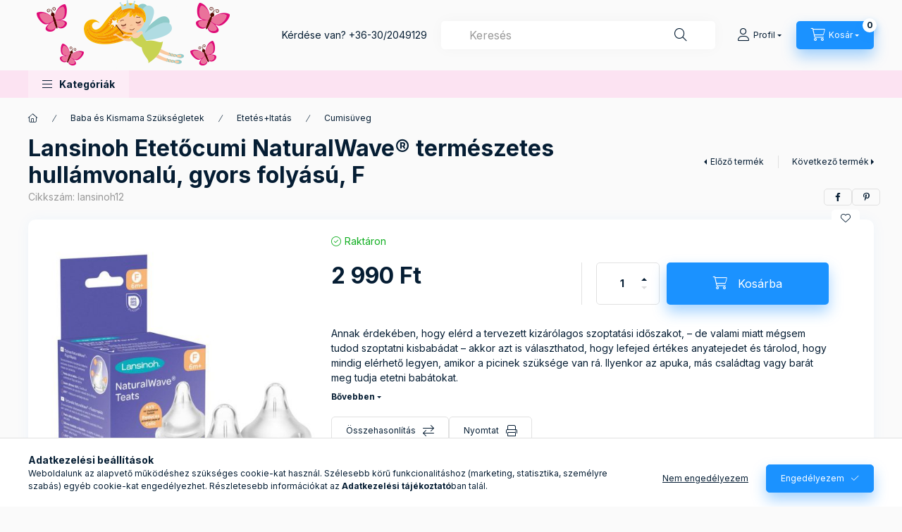

--- FILE ---
content_type: text/html; charset=UTF-8
request_url: https://tunderszepbababolt.hu/shop_marketing.php?cikk=lansinoh12&type=page&only=cross&change_lang=hu&marketing_type=artdet
body_size: 20767
content:

<script>
	function page_action_cross(cikk,cikk_id,qty) {
        var temp_qty=qty;
        if ($("#db_"+cikk_id).length > 0 ) temp_qty=$("#db_"+cikk_id).val();

		$.ajax({
			type: "GET",
			async: true,
			url: "https://tunderszepbababolt.hu/shop_ajax/ajax_cart.php",
			dataType: 'json',
			data: {
				get_ajax:1,
				result_type:"json",
				lang_master:"hu",
				action:"add",
				sku:cikk,
				qty:temp_qty,
				variant_name1:$("#egyeb_nev1_"+cikk_id).val(),
				variant_list1:$("#egyeb_list1_"+cikk_id).val(),
				variant_name2:$("#egyeb_nev2_"+cikk_id).val(),
				variant_list2:$("#egyeb_list2_"+cikk_id).val(),
				variant_name3:$("#egyeb_nev3_"+cikk_id).val(),
				variant_list3:$("#egyeb_list3_"+cikk_id).val()
			},
			success: function(result_cart){
                const temp_product_array = {
                    error: result_cart.error,
                    sku: cikk,
                    master_key: result_cart.master_key,
                    name: result_cart.name,
                    category: result_cart.category,
                    price: result_cart.price,
                    qty: temp_qty,
                    qty_of_items: result_cart.qty_of_items
                };

                for (let i = 1; i <= 3; i++) {
                    temp_product_array[`variant_name${i}`] = $(`#egyeb_nev${i}_${cikk_id}`).val();
                    temp_product_array[`variant_list${i}`] = $(`#egyeb_list${i}_${cikk_id}`).val();
                }

                $(document).trigger("addToCart", temp_product_array);

                gtag("event", "cross_sale_convert", { 'sku':cikk, 'value':result_cart.price*temp_qty});
				if (result_cart.cart_deny==1) {
					eval(result_cart.cart_onclose);
				} else {
                    if (result_cart.cart_success==1) $(document).trigger("addToCartSuccess",temp_product_array);

										$("#page_cross_content #page_pagelist_"+cikk_id).animate({opacity: 0},300,function(){
						$("#page_cross_content #page_pagelist_"+cikk_id).remove();
                        $(document).trigger('removeCrossItem');
						if ($("#page_cross_content .page_pagelist_item").length==0) $("#page_cross_content").remove();
											});
										if (result_cart.overlay!="") {
						$("#overlay_cart_add").html(result_cart.overlay);
						$("#overlay_cart_add").overlay().load();
					}
										if ($("#box_cart_content").length>0) {
						
						$("#box_cart_content").load("https://tunderszepbababolt.hu/shop_ajax/ajax_box_cart.php?get_ajax=1&lang_master=hu&unas_design=");
						                            if ($("#box_cart_content2").length > 0) $("#box_cart_content2").load("https://tunderszepbababolt.hu/shop_ajax/ajax_box_cart.php?get_ajax=1&lang_master=hu&unas_design=&cart_num=2");
												}
					$.ajax({
						type: "GET",
						async: true,
						url: "https://tunderszepbababolt.hu/shop_ajax/ajax_shipping.php",
						dataType: "json",
						data: {
							get_ajax:1,
							shop_id:2566,
							lang_master:"hu"
						},
						success: function(result){
							$(".container_shipping_cost").html(result.cost);
							$(".container_shipping_free").html(result.free);
						}
					});
									}
			}
		});
	}
	</script>
	


        
        
                
                                                                            
        
            
                                                                                                                            
            








        
                

    
    
    


    

<div class="carousel-block js-carousel-block          carousel-block--no-nums     carousel-block--with-arrows
         carousel-block--top-arrows                 carousel-block-cross_page
" id="carousel-block-cross_page" role="region" aria-label="Az alábbi terméket ajánljuk még kiegészítőként">
    <div class="carousel__title-outer">
        <div class="container">
            <div class="carousel__title-wrap">
                                <div class="carousel__title-inner">
                    <div class="carousel__title cross_page__title main-title">Az alábbi terméket ajánljuk még kiegészítőként</div>
                                    </div>
                
                                <div class="carousel__nav js-carousel-nav carousel__nav-cross_page">
                    
                                        <div class="carousel__buttons carousel__buttons-cross_page">
                        <button type="button" class="carousel__prev-btn carousel__prev-next-btn btn" aria-label="előző"></button>
                        <button type="button" class="carousel__next-btn carousel__prev-next-btn btn" aria-label="következő"></button>
                    </div>
                                    </div>
                            </div>
        </div>
    </div>
    <div class="carousel__products">
        <div class="container carousel__products-container">
                            
                                <div role="group" aria-label="termékek lista,50 termék" class=" products js-products type--1 card--1 carousel carousel-cross_page" id="list-cross_page">
                            
                
                                
                
    <div class="carousel-cell page_pagelist_item product list-1-card-1 js-product page_artlist_sku_la1" id="page_pagelist_cross_page_la1" data-sku="la1">
        <div class="product__inner" role="group" aria-label="1. termék:Lansinoh kontakt bimbóvédő 2 db, Mini 20mm">
                                                                                    <div class="product__function-btns">
                                        <button type="button" class="product__func-btn product__btn-compare icon--compare page_art_func_compare page_art_func_compare_la1"
                            aria-label="Összehasonlítás" onclick="popup_compare_dialog(&quot;la1&quot;);" data-tippy="Összehasonlítás"></button>
                                                                                        <button type="button" class="product__func-btn favourites-btn icon--favo page_artdet_func_favourites_la1 page_artdet_func_favourites_outer_la1"
                                id="page_artlist_func_favourites_la1" onclick="add_to_favourites(&quot;&quot;,&quot;la1&quot;,&quot;page_artlist_func_favourites_la1&quot;,&quot;page_artlist_func_favourites_outer_la1&quot;,&quot;152875177&quot;);"
                                aria-label="Kedvencekhez" data-tippy="Kedvencekhez"></button>
                                                                                    <button type="button" class="product__func-btn product__btn-tooltip icon--search-plus js-product-tooltip-click" aria-haspopup="dialog" aria-label="Gyorsnézet"
                            data-sku="la1" data-tippy="Gyorsnézet"></button>
                                    </div>
                                                    <div class="product__img-outer">
                		                <div class="product__img-wrap product-img-wrapper">
                    		                    <a class="product_link_normal" data-sku="la1" href="https://tunderszepbababolt.hu/lansinoch-mellbimbo-vedo" title="Lansinoh kontakt bimbóvédő 2 db, Mini 20mm" tabindex="-1">
                        <picture>
                                                                                                                                                                                                                                <source srcset="https://tunderszepbababolt.hu/img/2566/la1/174x174,r/la1.jpg?time=1715079595 1x,https://tunderszepbababolt.hu/img/2566/la1/313x313,r/la1.jpg?time=1715079595 1.8x,https://tunderszepbababolt.hu/img/2566/la1/348x348,r/la1.jpg?time=1715079595 2x"
                                    media="(max-width: 417.98px)"
                            >
                                                        <source srcset="https://tunderszepbababolt.hu/img/2566/la1/280x280,r/la1.jpg?time=1715079595 1x, https://tunderszepbababolt.hu/img/2566/la1/560x560,r/la1.jpg?time=1715079595 2x ">
                            <img class="product__img product-img js-main-img" id="main_image_cross_page_la1" width="280" height="280"
                                 src="https://tunderszepbababolt.hu/img/2566/la1/280x280,r/la1.jpg?time=1715079595" alt="Lansinoh kontakt bimbóvédő 2 db, Mini 20mm" title="Lansinoh kontakt bimbóvédő 2 db, Mini 20mm" loading="lazy">
                        </picture>
                    </a>
                </div>
                		            </div>
            <div class="product__data">
                                                    
                                                    
                <div class="product__name-wrap">
                    <h2 class="product__name">
                        <a class="product__name-link product_link_normal" data-sku="la1" href="https://tunderszepbababolt.hu/lansinoch-mellbimbo-vedo">Lansinoh kontakt bimbóvédő 2 db, Mini 20mm</a>
                    </h2>
                </div>

                                                        <div class="product__stock stock only_stock_status on-stock">
                        <div class="product__stock-text product-stock-text">
                                                        <div class="stock__content icon--b-on-stock">
                                                                <span class="stock__text">Raktáron</span>
                                                                                            </div>
                                                    </div>
                    </div>
                                    
                
                                                    
                                <div class="product__prices-wrap">
                                            
                                            
                                                                    <div class="product__prices row no-gutters">
                                                                                                                    <div class="col">
                                <span class="product__price-base product-price--base">
                                    <span class="product__price-base-value"><span class='price-gross-format'><span id='price_net_brutto_cross_page_la1' class='price_net_brutto_cross_page_la1 price-gross'>4 420</span><span class='price-currency'> Ft</span></span></span>                                </span>

                                
                                                                                                                                </div>
                        </div>
                                                                                                                                                                </div>
                
                                <div class="product__main">
                                                                                                                                                                                        <input name="db_cross_page_la1" id="db_cross_page_la1" type="hidden" value="1" data-min="1" data-max="999999" data-step="1"/>
                            
                                                        <div class="product__main-btn-col">
                                                                                                <button class="product__main-btn product__cart-btn btn icon--cart" aria-label="Ezt is kérem"
                                        onclick="page_action_cross('la1','cross_page_la1',1);" type="button" data-text="Ezt is kérem"></button>
                                                            </div>
                                                            </div>
                
                                            </div>
        </div>
            </div>
                
    <div class="carousel-cell page_pagelist_item product list-1-card-1 js-product page_artlist_sku_lansinoh" id="page_pagelist_cross_page_lansinoh" data-sku="lansinoh">
        <div class="product__inner" role="group" aria-label="2. termék:Lansinoh 2 az 1-ben elektromos dupla mellszívó">
                                                                                    <div class="product__function-btns">
                                        <button type="button" class="product__func-btn product__btn-compare icon--compare page_art_func_compare page_art_func_compare_lansinoh"
                            aria-label="Összehasonlítás" onclick="popup_compare_dialog(&quot;lansinoh&quot;);" data-tippy="Összehasonlítás"></button>
                                                                                        <button type="button" class="product__func-btn favourites-btn icon--favo page_artdet_func_favourites_lansinoh page_artdet_func_favourites_outer_lansinoh"
                                id="page_artlist_func_favourites_lansinoh" onclick="add_to_favourites(&quot;&quot;,&quot;lansinoh&quot;,&quot;page_artlist_func_favourites_lansinoh&quot;,&quot;page_artlist_func_favourites_outer_lansinoh&quot;,&quot;229475101&quot;);"
                                aria-label="Kedvencekhez" data-tippy="Kedvencekhez"></button>
                                                                                    <button type="button" class="product__func-btn product__btn-tooltip icon--search-plus js-product-tooltip-click" aria-haspopup="dialog" aria-label="Gyorsnézet"
                            data-sku="lansinoh" data-tippy="Gyorsnézet"></button>
                                    </div>
                                                    <div class="product__img-outer">
                		                <div class="product__img-wrap product-img-wrapper">
                    		                    <a class="product_link_normal" data-sku="lansinoh" href="https://tunderszepbababolt.hu/Lansinoh-2-az-1-ben-elektromos-dupla-mellszivo" title="Lansinoh 2 az 1-ben elektromos dupla mellszívó" tabindex="-1">
                        <picture>
                                                                                                                                                                                                                                <source srcset="https://tunderszepbababolt.hu/img/2566/lansinoh/174x174,r/lansinoh.jpg?time=1651157178 1x,https://tunderszepbababolt.hu/img/2566/lansinoh/313x313,r/lansinoh.jpg?time=1651157178 1.8x,https://tunderszepbababolt.hu/img/2566/lansinoh/348x348,r/lansinoh.jpg?time=1651157178 2x"
                                    media="(max-width: 417.98px)"
                            >
                                                        <source srcset="https://tunderszepbababolt.hu/img/2566/lansinoh/280x280,r/lansinoh.jpg?time=1651157178 1x, https://tunderszepbababolt.hu/img/2566/lansinoh/476x476,r/lansinoh.jpg?time=1651157178 1.7x ">
                            <img class="product__img product-img js-main-img" id="main_image_cross_page_lansinoh" width="280" height="280"
                                 src="https://tunderszepbababolt.hu/img/2566/lansinoh/280x280,r/lansinoh.jpg?time=1651157178" alt="Lansinoh 2 az 1-ben elektromos dupla mellszívó" title="Lansinoh 2 az 1-ben elektromos dupla mellszívó" loading="lazy">
                        </picture>
                    </a>
                </div>
                		            </div>
            <div class="product__data">
                                                    
                                                    
                <div class="product__name-wrap">
                    <h2 class="product__name">
                        <a class="product__name-link product_link_normal" data-sku="lansinoh" href="https://tunderszepbababolt.hu/Lansinoh-2-az-1-ben-elektromos-dupla-mellszivo">Lansinoh 2 az 1-ben elektromos dupla mellszívó</a>
                    </h2>
                </div>

                                                        <div class="product__stock stock only_stock_status on-stock">
                        <div class="product__stock-text product-stock-text">
                                                        <div class="stock__content icon--b-on-stock">
                                                                <span class="stock__text">Raktáron</span>
                                                                                            </div>
                                                    </div>
                    </div>
                                    
                
                                                    
                                <div class="product__prices-wrap">
                                            
                                            
                                                                    <div class="product__prices row no-gutters">
                                                                                                                    <div class="col">
                                <span class="product__price-base product-price--base">
                                    <span class="product__price-base-value"><span class='price-gross-format'><span id='price_net_brutto_cross_page_lansinoh' class='price_net_brutto_cross_page_lansinoh price-gross'>69 990</span><span class='price-currency'> Ft</span></span></span>                                </span>

                                
                                                                                                                                </div>
                        </div>
                                                                                                                                                                </div>
                
                                <div class="product__main">
                                                                                                                                                                                        <input name="db_cross_page_lansinoh" id="db_cross_page_lansinoh" type="hidden" value="1" data-min="1" data-max="999999" data-step="1"/>
                            
                                                        <div class="product__main-btn-col">
                                                                                                <button class="product__main-btn product__cart-btn btn icon--cart" aria-label="Ezt is kérem"
                                        onclick="page_action_cross('lansinoh','cross_page_lansinoh',1);" type="button" data-text="Ezt is kérem"></button>
                                                            </div>
                                                            </div>
                
                                            </div>
        </div>
            </div>
                
    <div class="carousel-cell page_pagelist_item product list-1-card-1 js-product page_artlist_sku_lansinoh1" id="page_pagelist_cross_page_lansinoh1" data-sku="lansinoh1">
        <div class="product__inner" role="group" aria-label="3. termék:  Lansinoh 2 fázisú kompakt elektromos mellszívó+ Cumisüveg és mintacsomag">
                                                                                    <div class="product__function-btns">
                                        <button type="button" class="product__func-btn product__btn-compare icon--compare page_art_func_compare page_art_func_compare_lansinoh1"
                            aria-label="Összehasonlítás" onclick="popup_compare_dialog(&quot;lansinoh1&quot;);" data-tippy="Összehasonlítás"></button>
                                                                                        <button type="button" class="product__func-btn favourites-btn icon--favo page_artdet_func_favourites_lansinoh1 page_artdet_func_favourites_outer_lansinoh1"
                                id="page_artlist_func_favourites_lansinoh1" onclick="add_to_favourites(&quot;&quot;,&quot;lansinoh1&quot;,&quot;page_artlist_func_favourites_lansinoh1&quot;,&quot;page_artlist_func_favourites_outer_lansinoh1&quot;,&quot;229475299&quot;);"
                                aria-label="Kedvencekhez" data-tippy="Kedvencekhez"></button>
                                                                                    <button type="button" class="product__func-btn product__btn-tooltip icon--search-plus js-product-tooltip-click" aria-haspopup="dialog" aria-label="Gyorsnézet"
                            data-sku="lansinoh1" data-tippy="Gyorsnézet"></button>
                                    </div>
                                                    <div class="product__img-outer">
                		                <div class="product__img-wrap product-img-wrapper">
                    		                    <a class="product_link_normal" data-sku="lansinoh1" href="https://tunderszepbababolt.hu/Lansinoh-2-fazisu-kompakt-elektromos-mellszivo" title="  Lansinoh 2 fázisú kompakt elektromos mellszívó+ Cumisüveg és mintacsomag" tabindex="-1">
                        <picture>
                                                                                                                                                                                                                                <source srcset="https://tunderszepbababolt.hu/img/2566/lansinoh1/174x174,r/lansinoh1.jpg?time=1719404049 1x,https://tunderszepbababolt.hu/img/2566/lansinoh1/313x313,r/lansinoh1.jpg?time=1719404049 1.8x,https://tunderszepbababolt.hu/img/2566/lansinoh1/348x348,r/lansinoh1.jpg?time=1719404049 2x"
                                    media="(max-width: 417.98px)"
                            >
                                                        <source srcset="https://tunderszepbababolt.hu/img/2566/lansinoh1/280x280,r/lansinoh1.jpg?time=1719404049 1x, https://tunderszepbababolt.hu/img/2566/lansinoh1/560x560,r/lansinoh1.jpg?time=1719404049 2x ">
                            <img class="product__img product-img js-main-img" id="main_image_cross_page_lansinoh1" width="280" height="280"
                                 src="https://tunderszepbababolt.hu/img/2566/lansinoh1/280x280,r/lansinoh1.jpg?time=1719404049" alt="  Lansinoh 2 fázisú kompakt elektromos mellszívó+ Cumisüveg és mintacsomag" title="  Lansinoh 2 fázisú kompakt elektromos mellszívó+ Cumisüveg és mintacsomag" loading="lazy">
                        </picture>
                    </a>
                </div>
                		            </div>
            <div class="product__data">
                                                    
                                                    
                <div class="product__name-wrap">
                    <h2 class="product__name">
                        <a class="product__name-link product_link_normal" data-sku="lansinoh1" href="https://tunderszepbababolt.hu/Lansinoh-2-fazisu-kompakt-elektromos-mellszivo">  Lansinoh 2 fázisú kompakt elektromos mellszívó+ Cumisüveg és mintacsomag</a>
                    </h2>
                </div>

                                                        <div class="product__stock stock on-stock">
                        <div class="product__stock-text product-stock-text">
                                                        <div class="stock__content icon--b-on-stock">
                                                                <span class="stock__text">Raktáron</span>
                                                                                            </div>
                                                    </div>
                    </div>
                                    
                
                                                    
                                <div class="product__prices-wrap">
                                            
                                            
                                                                    <div class="product__prices row no-gutters has-price-sale">
                                                                                            <div class="col-auto">
                                    <div class="product__badge-sale badge badge--sale">
                                        <span id="price_save_cross_page_lansinoh1" data-percent="%">20</span>
                                    </div>
                                </div>
                                                                                        <div class="col">
                                <span class="product__price-base product-price--base" tabindex="0" data-tippy="Az áthúzott ár az árcsökkentés alkalmazását megelőző 30 nap legalacsonyabb eladási ára.">
                                     <span class="product__price-base-value text-line-through"><span class='price-gross-format'><span id='price_net_brutto_cross_page_lansinoh1' class='price_net_brutto_cross_page_lansinoh1 price-gross'>58 990</span><span class='price-currency'> Ft</span></span></span>&nbsp;<span class="icon--info"></span>                                </span>

                                                                <div class="product__price-sale product-price--sale">
                                     
                                    <span class='price-gross-format'><span id='price_akcio_brutto_cross_page_lansinoh1' class='price_akcio_brutto_cross_page_lansinoh1 price-gross'>46 990</span><span class='price-currency'> Ft</span></span>
                                </div>
                                
                                                                                                                                </div>
                        </div>
                                                                                                                                                                </div>
                
                                <div class="product__main">
                                                                                                                                                                                        <input name="db_cross_page_lansinoh1" id="db_cross_page_lansinoh1" type="hidden" value="1" data-min="1" data-max="999999" data-step="1"/>
                            
                                                        <div class="product__main-btn-col">
                                                                                                <button class="product__main-btn product__cart-btn btn icon--cart" aria-label="Ezt is kérem"
                                        onclick="page_action_cross('lansinoh1','cross_page_lansinoh1',1);" type="button" data-text="Ezt is kérem"></button>
                                                            </div>
                                                            </div>
                
                                            </div>
        </div>
            </div>
                
    <div class="carousel-cell page_pagelist_item product list-1-card-1 js-product page_artlist_sku_lansinoh11" id="page_pagelist_cross_page_lansinoh11" data-sku="lansinoh11">
        <div class="product__inner" role="group" aria-label="4. termék:Lansinoh melltartó betét, éjszakai és nappali 24db">
                                                                                    <div class="product__function-btns">
                                        <button type="button" class="product__func-btn product__btn-compare icon--compare page_art_func_compare page_art_func_compare_lansinoh11"
                            aria-label="Összehasonlítás" onclick="popup_compare_dialog(&quot;lansinoh11&quot;);" data-tippy="Összehasonlítás"></button>
                                                                                        <button type="button" class="product__func-btn favourites-btn icon--favo page_artdet_func_favourites_lansinoh11 page_artdet_func_favourites_outer_lansinoh11"
                                id="page_artlist_func_favourites_lansinoh11" onclick="add_to_favourites(&quot;&quot;,&quot;lansinoh11&quot;,&quot;page_artlist_func_favourites_lansinoh11&quot;,&quot;page_artlist_func_favourites_outer_lansinoh11&quot;,&quot;229544381&quot;);"
                                aria-label="Kedvencekhez" data-tippy="Kedvencekhez"></button>
                                                                                    <button type="button" class="product__func-btn product__btn-tooltip icon--search-plus js-product-tooltip-click" aria-haspopup="dialog" aria-label="Gyorsnézet"
                            data-sku="lansinoh11" data-tippy="Gyorsnézet"></button>
                                    </div>
                                                    <div class="product__img-outer">
                		                <div class="product__img-wrap product-img-wrapper">
                    		                    <a class="product_link_normal" data-sku="lansinoh11" href="https://tunderszepbababolt.hu/Lansinoh-melltarto-betet-ejszakai-es-nappali-24db" title="Lansinoh melltartó betét, éjszakai és nappali 24db" tabindex="-1">
                        <picture>
                                                                                                                        <source srcset="https://tunderszepbababolt.hu/img/2566/lansinoh11/174x174,r/lansinoh11.jpg?time=1663057174 1x,https://tunderszepbababolt.hu/img/2566/lansinoh11/278x278,r/lansinoh11.jpg?time=1663057174 1.6x"
                                    media="(max-width: 417.98px)"
                            >
                                                        <source srcset="https://tunderszepbababolt.hu/img/2566/lansinoh11/280x280,r/lansinoh11.jpg?time=1663057174 1x">
                            <img class="product__img product-img js-main-img" id="main_image_cross_page_lansinoh11" width="280" height="280"
                                 src="https://tunderszepbababolt.hu/img/2566/lansinoh11/280x280,r/lansinoh11.jpg?time=1663057174" alt="Lansinoh melltartó betét, éjszakai és nappali 24db" title="Lansinoh melltartó betét, éjszakai és nappali 24db" loading="lazy">
                        </picture>
                    </a>
                </div>
                		            </div>
            <div class="product__data">
                                                    
                                                    
                <div class="product__name-wrap">
                    <h2 class="product__name">
                        <a class="product__name-link product_link_normal" data-sku="lansinoh11" href="https://tunderszepbababolt.hu/Lansinoh-melltarto-betet-ejszakai-es-nappali-24db">Lansinoh melltartó betét, éjszakai és nappali 24db</a>
                    </h2>
                </div>

                                                        <div class="product__stock stock only_stock_status on-stock">
                        <div class="product__stock-text product-stock-text">
                                                        <div class="stock__content icon--b-on-stock">
                                                                <span class="stock__text">Raktáron</span>
                                                                                            </div>
                                                    </div>
                    </div>
                                    
                
                                                    
                                <div class="product__prices-wrap">
                                            
                                            
                                                                    <div class="product__prices row no-gutters">
                                                                                                                    <div class="col">
                                <span class="product__price-base product-price--base">
                                    <span class="product__price-base-value"><span class='price-gross-format'><span id='price_net_brutto_cross_page_lansinoh11' class='price_net_brutto_cross_page_lansinoh11 price-gross'>1 990</span><span class='price-currency'> Ft</span></span></span>                                </span>

                                
                                                                                                                                </div>
                        </div>
                                                                                                                                                                </div>
                
                                <div class="product__main">
                                                                                                                                                                                        <input name="db_cross_page_lansinoh11" id="db_cross_page_lansinoh11" type="hidden" value="1" data-min="1" data-max="999999" data-step="1"/>
                            
                                                        <div class="product__main-btn-col">
                                                                                                <button class="product__main-btn product__cart-btn btn icon--cart" aria-label="Ezt is kérem"
                                        onclick="page_action_cross('lansinoh11','cross_page_lansinoh11',1);" type="button" data-text="Ezt is kérem"></button>
                                                            </div>
                                                            </div>
                
                                            </div>
        </div>
            </div>
                
    <div class="carousel-cell page_pagelist_item product list-1-card-1 js-product page_artlist_sku_lansinoh13" id="page_pagelist_cross_page_lansinoh13" data-sku="lansinoh13">
        <div class="product__inner" role="group" aria-label="5. termék:  Lansinoh Etetőcumi NaturalWave® természetes hullámvonalú, közepes folyású, M">
                                                                                    <div class="product__function-btns">
                                        <button type="button" class="product__func-btn product__btn-compare icon--compare page_art_func_compare page_art_func_compare_lansinoh13"
                            aria-label="Összehasonlítás" onclick="popup_compare_dialog(&quot;lansinoh13&quot;);" data-tippy="Összehasonlítás"></button>
                                                                                        <button type="button" class="product__func-btn favourites-btn icon--favo page_artdet_func_favourites_lansinoh13 page_artdet_func_favourites_outer_lansinoh13"
                                id="page_artlist_func_favourites_lansinoh13" onclick="add_to_favourites(&quot;&quot;,&quot;lansinoh13&quot;,&quot;page_artlist_func_favourites_lansinoh13&quot;,&quot;page_artlist_func_favourites_outer_lansinoh13&quot;,&quot;229547547&quot;);"
                                aria-label="Kedvencekhez" data-tippy="Kedvencekhez"></button>
                                                                                    <button type="button" class="product__func-btn product__btn-tooltip icon--search-plus js-product-tooltip-click" aria-haspopup="dialog" aria-label="Gyorsnézet"
                            data-sku="lansinoh13" data-tippy="Gyorsnézet"></button>
                                    </div>
                                                    <div class="product__img-outer">
                		                <div class="product__img-wrap product-img-wrapper">
                    		                    <a class="product_link_normal" data-sku="lansinoh13" href="https://tunderszepbababolt.hu/Lansinoh-Etetocumi-NaturalWave-termeszetes-kozepes" title="  Lansinoh Etetőcumi NaturalWave® természetes hullámvonalú, közepes folyású, M" tabindex="-1">
                        <picture>
                                                                                                                                                                                                                                <source srcset="https://tunderszepbababolt.hu/img/2566/lansinoh13/174x174,r/lansinoh13.jpg?time=1736935273 1x,https://tunderszepbababolt.hu/img/2566/lansinoh13/313x313,r/lansinoh13.jpg?time=1736935273 1.8x,https://tunderszepbababolt.hu/img/2566/lansinoh13/348x348,r/lansinoh13.jpg?time=1736935273 2x"
                                    media="(max-width: 417.98px)"
                            >
                                                        <source srcset="https://tunderszepbababolt.hu/img/2566/lansinoh13/280x280,r/lansinoh13.jpg?time=1736935273 1x, https://tunderszepbababolt.hu/img/2566/lansinoh13/560x560,r/lansinoh13.jpg?time=1736935273 2x ">
                            <img class="product__img product-img js-main-img" id="main_image_cross_page_lansinoh13" width="280" height="280"
                                 src="https://tunderszepbababolt.hu/img/2566/lansinoh13/280x280,r/lansinoh13.jpg?time=1736935273" alt="  Lansinoh Etetőcumi NaturalWave® természetes hullámvonalú, közepes folyású, M" title="  Lansinoh Etetőcumi NaturalWave® természetes hullámvonalú, közepes folyású, M" loading="lazy">
                        </picture>
                    </a>
                </div>
                		            </div>
            <div class="product__data">
                                                    
                                                    
                <div class="product__name-wrap">
                    <h2 class="product__name">
                        <a class="product__name-link product_link_normal" data-sku="lansinoh13" href="https://tunderszepbababolt.hu/Lansinoh-Etetocumi-NaturalWave-termeszetes-kozepes">  Lansinoh Etetőcumi NaturalWave® természetes hullámvonalú, közepes folyású, M</a>
                    </h2>
                </div>

                                                        <div class="product__stock stock only_stock_status on-stock">
                        <div class="product__stock-text product-stock-text">
                                                        <div class="stock__content icon--b-on-stock">
                                                                <span class="stock__text">Raktáron</span>
                                                                                            </div>
                                                    </div>
                    </div>
                                    
                
                                                    
                                <div class="product__prices-wrap">
                                            
                                            
                                                                    <div class="product__prices row no-gutters">
                                                                                                                    <div class="col">
                                <span class="product__price-base product-price--base">
                                    <span class="product__price-base-value"><span class='price-gross-format'><span id='price_net_brutto_cross_page_lansinoh13' class='price_net_brutto_cross_page_lansinoh13 price-gross'>2 990</span><span class='price-currency'> Ft</span></span></span>                                </span>

                                
                                                                                                                                </div>
                        </div>
                                                                                                                                                                </div>
                
                                <div class="product__main">
                                                                                                                                                                                        <input name="db_cross_page_lansinoh13" id="db_cross_page_lansinoh13" type="hidden" value="1" data-min="1" data-max="999999" data-step="1"/>
                            
                                                        <div class="product__main-btn-col">
                                                                                                <button class="product__main-btn product__cart-btn btn icon--cart" aria-label="Ezt is kérem"
                                        onclick="page_action_cross('lansinoh13','cross_page_lansinoh13',1);" type="button" data-text="Ezt is kérem"></button>
                                                            </div>
                                                            </div>
                
                                            </div>
        </div>
            </div>
                
    <div class="carousel-cell page_pagelist_item product list-1-card-1 js-product page_artlist_sku_lansinoh14" id="page_pagelist_cross_page_lansinoh14" data-sku="lansinoh14">
        <div class="product__inner" role="group" aria-label="6. termék:  Lansinoh Etetőcumi NaturalWave® természetes hullámvonalú, lassú folyású, S">
                                                                                    <div class="product__function-btns">
                                        <button type="button" class="product__func-btn product__btn-compare icon--compare page_art_func_compare page_art_func_compare_lansinoh14"
                            aria-label="Összehasonlítás" onclick="popup_compare_dialog(&quot;lansinoh14&quot;);" data-tippy="Összehasonlítás"></button>
                                                                                        <button type="button" class="product__func-btn favourites-btn icon--favo page_artdet_func_favourites_lansinoh14 page_artdet_func_favourites_outer_lansinoh14"
                                id="page_artlist_func_favourites_lansinoh14" onclick="add_to_favourites(&quot;&quot;,&quot;lansinoh14&quot;,&quot;page_artlist_func_favourites_lansinoh14&quot;,&quot;page_artlist_func_favourites_outer_lansinoh14&quot;,&quot;229547594&quot;);"
                                aria-label="Kedvencekhez" data-tippy="Kedvencekhez"></button>
                                                                                    <button type="button" class="product__func-btn product__btn-tooltip icon--search-plus js-product-tooltip-click" aria-haspopup="dialog" aria-label="Gyorsnézet"
                            data-sku="lansinoh14" data-tippy="Gyorsnézet"></button>
                                    </div>
                                                    <div class="product__img-outer">
                		                <div class="product__img-wrap product-img-wrapper">
                    		                    <a class="product_link_normal" data-sku="lansinoh14" href="https://tunderszepbababolt.hu/Lansinoh-Etetocumi-NaturalWave-termeszetes-lassu" title="  Lansinoh Etetőcumi NaturalWave® természetes hullámvonalú, lassú folyású, S" tabindex="-1">
                        <picture>
                                                                                                                                                                                                                                <source srcset="https://tunderszepbababolt.hu/img/2566/lansinoh14/174x174,r/lansinoh14.jpg?time=1736935343 1x,https://tunderszepbababolt.hu/img/2566/lansinoh14/313x313,r/lansinoh14.jpg?time=1736935343 1.8x,https://tunderszepbababolt.hu/img/2566/lansinoh14/348x348,r/lansinoh14.jpg?time=1736935343 2x"
                                    media="(max-width: 417.98px)"
                            >
                                                        <source srcset="https://tunderszepbababolt.hu/img/2566/lansinoh14/280x280,r/lansinoh14.jpg?time=1736935343 1x, https://tunderszepbababolt.hu/img/2566/lansinoh14/560x560,r/lansinoh14.jpg?time=1736935343 2x ">
                            <img class="product__img product-img js-main-img" id="main_image_cross_page_lansinoh14" width="280" height="280"
                                 src="https://tunderszepbababolt.hu/img/2566/lansinoh14/280x280,r/lansinoh14.jpg?time=1736935343" alt="  Lansinoh Etetőcumi NaturalWave® természetes hullámvonalú, lassú folyású, S" title="  Lansinoh Etetőcumi NaturalWave® természetes hullámvonalú, lassú folyású, S" loading="lazy">
                        </picture>
                    </a>
                </div>
                		            </div>
            <div class="product__data">
                                                    
                                                    
                <div class="product__name-wrap">
                    <h2 class="product__name">
                        <a class="product__name-link product_link_normal" data-sku="lansinoh14" href="https://tunderszepbababolt.hu/Lansinoh-Etetocumi-NaturalWave-termeszetes-lassu">  Lansinoh Etetőcumi NaturalWave® természetes hullámvonalú, lassú folyású, S</a>
                    </h2>
                </div>

                                                        <div class="product__stock stock only_stock_status on-stock">
                        <div class="product__stock-text product-stock-text">
                                                        <div class="stock__content icon--b-on-stock">
                                                                <span class="stock__text">Raktáron</span>
                                                                                            </div>
                                                    </div>
                    </div>
                                    
                
                                                    
                                <div class="product__prices-wrap">
                                            
                                            
                                                                    <div class="product__prices row no-gutters">
                                                                                                                    <div class="col">
                                <span class="product__price-base product-price--base">
                                    <span class="product__price-base-value"><span class='price-gross-format'><span id='price_net_brutto_cross_page_lansinoh14' class='price_net_brutto_cross_page_lansinoh14 price-gross'>2 990</span><span class='price-currency'> Ft</span></span></span>                                </span>

                                
                                                                                                                                </div>
                        </div>
                                                                                                                                                                </div>
                
                                <div class="product__main">
                                                                                                                                                                                        <input name="db_cross_page_lansinoh14" id="db_cross_page_lansinoh14" type="hidden" value="1" data-min="1" data-max="999999" data-step="1"/>
                            
                                                        <div class="product__main-btn-col">
                                                                                                <button class="product__main-btn product__cart-btn btn icon--cart" aria-label="Ezt is kérem"
                                        onclick="page_action_cross('lansinoh14','cross_page_lansinoh14',1);" type="button" data-text="Ezt is kérem"></button>
                                                            </div>
                                                            </div>
                
                                            </div>
        </div>
            </div>
                
    <div class="carousel-cell page_pagelist_item product list-1-card-1 js-product page_artlist_sku_lansinoh2" id="page_pagelist_cross_page_lansinoh2" data-sku="lansinoh2">
        <div class="product__inner" role="group" aria-label="7. termék:Lansinoh 2 fázisú kézi mellszívó">
                                                                                    <div class="product__function-btns">
                                        <button type="button" class="product__func-btn product__btn-compare icon--compare page_art_func_compare page_art_func_compare_lansinoh2"
                            aria-label="Összehasonlítás" onclick="popup_compare_dialog(&quot;lansinoh2&quot;);" data-tippy="Összehasonlítás"></button>
                                                                                        <button type="button" class="product__func-btn favourites-btn icon--favo page_artdet_func_favourites_lansinoh2 page_artdet_func_favourites_outer_lansinoh2"
                                id="page_artlist_func_favourites_lansinoh2" onclick="add_to_favourites(&quot;&quot;,&quot;lansinoh2&quot;,&quot;page_artlist_func_favourites_lansinoh2&quot;,&quot;page_artlist_func_favourites_outer_lansinoh2&quot;,&quot;229476310&quot;);"
                                aria-label="Kedvencekhez" data-tippy="Kedvencekhez"></button>
                                                                                    <button type="button" class="product__func-btn product__btn-tooltip icon--search-plus js-product-tooltip-click" aria-haspopup="dialog" aria-label="Gyorsnézet"
                            data-sku="lansinoh2" data-tippy="Gyorsnézet"></button>
                                    </div>
                                                    <div class="product__img-outer">
                		                <div class="product__img-wrap product-img-wrapper">
                    		                    <a class="product_link_normal" data-sku="lansinoh2" href="https://tunderszepbababolt.hu/Lansinoh-2-fazisu-kezi-mellszivo" title="Lansinoh 2 fázisú kézi mellszívó" tabindex="-1">
                        <picture>
                                                                                                                                                                                                                                <source srcset="https://tunderszepbababolt.hu/img/2566/lansinoh2/174x174,r/lansinoh2.jpg?time=1719404057 1x,https://tunderszepbababolt.hu/img/2566/lansinoh2/313x313,r/lansinoh2.jpg?time=1719404057 1.8x,https://tunderszepbababolt.hu/img/2566/lansinoh2/348x348,r/lansinoh2.jpg?time=1719404057 2x"
                                    media="(max-width: 417.98px)"
                            >
                                                        <source srcset="https://tunderszepbababolt.hu/img/2566/lansinoh2/280x280,r/lansinoh2.jpg?time=1719404057 1x, https://tunderszepbababolt.hu/img/2566/lansinoh2/476x476,r/lansinoh2.jpg?time=1719404057 1.7x ">
                            <img class="product__img product-img js-main-img" id="main_image_cross_page_lansinoh2" width="280" height="280"
                                 src="https://tunderszepbababolt.hu/img/2566/lansinoh2/280x280,r/lansinoh2.jpg?time=1719404057" alt="Lansinoh 2 fázisú kézi mellszívó" title="Lansinoh 2 fázisú kézi mellszívó" loading="lazy">
                        </picture>
                    </a>
                </div>
                		            </div>
            <div class="product__data">
                                                    
                                                    
                <div class="product__name-wrap">
                    <h2 class="product__name">
                        <a class="product__name-link product_link_normal" data-sku="lansinoh2" href="https://tunderszepbababolt.hu/Lansinoh-2-fazisu-kezi-mellszivo">Lansinoh 2 fázisú kézi mellszívó</a>
                    </h2>
                </div>

                                                        <div class="product__stock stock on-stock">
                        <div class="product__stock-text product-stock-text">
                                                        <div class="stock__content icon--b-on-stock">
                                                                <span class="stock__text">Raktáron</span>
                                                                                            </div>
                                                    </div>
                    </div>
                                    
                
                                                    
                                <div class="product__prices-wrap">
                                            
                                            
                                                                    <div class="product__prices row no-gutters has-price-sale">
                                                                                            <div class="col-auto">
                                    <div class="product__badge-sale badge badge--sale">
                                        <span id="price_save_cross_page_lansinoh2" data-percent="%">8</span>
                                    </div>
                                </div>
                                                                                        <div class="col">
                                <span class="product__price-base product-price--base" tabindex="0" data-tippy="Az áthúzott ár az árcsökkentés alkalmazását megelőző 30 nap legalacsonyabb eladási ára.">
                                     <span class="product__price-base-value text-line-through"><span class='price-gross-format'><span id='price_net_brutto_cross_page_lansinoh2' class='price_net_brutto_cross_page_lansinoh2 price-gross'>18 490</span><span class='price-currency'> Ft</span></span></span>&nbsp;<span class="icon--info"></span>                                </span>

                                                                <div class="product__price-sale product-price--sale">
                                     
                                    <span class='price-gross-format'><span id='price_akcio_brutto_cross_page_lansinoh2' class='price_akcio_brutto_cross_page_lansinoh2 price-gross'>16 990</span><span class='price-currency'> Ft</span></span>
                                </div>
                                
                                                                                                                                </div>
                        </div>
                                                                                                                                                                </div>
                
                                <div class="product__main">
                                                                                                                                                                                        <input name="db_cross_page_lansinoh2" id="db_cross_page_lansinoh2" type="hidden" value="1" data-min="1" data-max="999999" data-step="1"/>
                            
                                                        <div class="product__main-btn-col">
                                                                                                <button class="product__main-btn product__cart-btn btn icon--cart" aria-label="Ezt is kérem"
                                        onclick="page_action_cross('lansinoh2','cross_page_lansinoh2',1);" type="button" data-text="Ezt is kérem"></button>
                                                            </div>
                                                            </div>
                
                                            </div>
        </div>
            </div>
                
    <div class="carousel-cell page_pagelist_item product list-1-card-1 js-product page_artlist_sku_lansinoh3" id="page_pagelist_cross_page_lansinoh3" data-sku="lansinoh3">
        <div class="product__inner" role="group" aria-label="8. termék:  Lansinoh Anyatejgyüjtő és szilikon mellszívó, Újdonság">
                                                                                    <div class="product__function-btns">
                                        <button type="button" class="product__func-btn product__btn-compare icon--compare page_art_func_compare page_art_func_compare_lansinoh3"
                            aria-label="Összehasonlítás" onclick="popup_compare_dialog(&quot;lansinoh3&quot;);" data-tippy="Összehasonlítás"></button>
                                                                                        <button type="button" class="product__func-btn favourites-btn icon--favo page_artdet_func_favourites_lansinoh3 page_artdet_func_favourites_outer_lansinoh3"
                                id="page_artlist_func_favourites_lansinoh3" onclick="add_to_favourites(&quot;&quot;,&quot;lansinoh3&quot;,&quot;page_artlist_func_favourites_lansinoh3&quot;,&quot;page_artlist_func_favourites_outer_lansinoh3&quot;,&quot;229476647&quot;);"
                                aria-label="Kedvencekhez" data-tippy="Kedvencekhez"></button>
                                                                                    <button type="button" class="product__func-btn product__btn-tooltip icon--search-plus js-product-tooltip-click" aria-haspopup="dialog" aria-label="Gyorsnézet"
                            data-sku="lansinoh3" data-tippy="Gyorsnézet"></button>
                                    </div>
                                                    <div class="product__img-outer">
                		                <div class="product__img-wrap product-img-wrapper">
                    		                    <a class="product_link_normal" data-sku="lansinoh3" href="https://tunderszepbababolt.hu/Lansinoh-Anyatejgyujto-es-szilikon-mellszivo-Ujdon" title="  Lansinoh Anyatejgyüjtő és szilikon mellszívó, Újdonság" tabindex="-1">
                        <picture>
                                                                                                                                                                                                                                <source srcset="https://tunderszepbababolt.hu/img/2566/lansinoh3/174x174,r/lansinoh3.jpg?time=1715079614 1x,https://tunderszepbababolt.hu/img/2566/lansinoh3/313x313,r/lansinoh3.jpg?time=1715079614 1.8x,https://tunderszepbababolt.hu/img/2566/lansinoh3/348x348,r/lansinoh3.jpg?time=1715079614 2x"
                                    media="(max-width: 417.98px)"
                            >
                                                        <source srcset="https://tunderszepbababolt.hu/img/2566/lansinoh3/280x280,r/lansinoh3.jpg?time=1715079614 1x, https://tunderszepbababolt.hu/img/2566/lansinoh3/476x476,r/lansinoh3.jpg?time=1715079614 1.7x ">
                            <img class="product__img product-img js-main-img" id="main_image_cross_page_lansinoh3" width="280" height="280"
                                 src="https://tunderszepbababolt.hu/img/2566/lansinoh3/280x280,r/lansinoh3.jpg?time=1715079614" alt="  Lansinoh Anyatejgyüjtő és szilikon mellszívó, Újdonság" title="  Lansinoh Anyatejgyüjtő és szilikon mellszívó, Újdonság" loading="lazy">
                        </picture>
                    </a>
                </div>
                		            </div>
            <div class="product__data">
                                                    
                                                    
                <div class="product__name-wrap">
                    <h2 class="product__name">
                        <a class="product__name-link product_link_normal" data-sku="lansinoh3" href="https://tunderszepbababolt.hu/Lansinoh-Anyatejgyujto-es-szilikon-mellszivo-Ujdon">  Lansinoh Anyatejgyüjtő és szilikon mellszívó, Újdonság</a>
                    </h2>
                </div>

                                                        <div class="product__stock stock only_stock_status on-stock">
                        <div class="product__stock-text product-stock-text">
                                                        <div class="stock__content icon--b-on-stock">
                                                                <span class="stock__text">Raktáron</span>
                                                                                            </div>
                                                    </div>
                    </div>
                                    
                
                                                    
                                <div class="product__prices-wrap">
                                            
                                            
                                                                    <div class="product__prices row no-gutters">
                                                                                                                    <div class="col">
                                <span class="product__price-base product-price--base">
                                    <span class="product__price-base-value"><span class='price-gross-format'><span id='price_net_brutto_cross_page_lansinoh3' class='price_net_brutto_cross_page_lansinoh3 price-gross'>6 290</span><span class='price-currency'> Ft</span></span></span>                                </span>

                                
                                                                                                                                </div>
                        </div>
                                                                                                                                                                </div>
                
                                <div class="product__main">
                                                                                                                                                                                        <input name="db_cross_page_lansinoh3" id="db_cross_page_lansinoh3" type="hidden" value="1" data-min="1" data-max="999999" data-step="1"/>
                            
                                                        <div class="product__main-btn-col">
                                                                                                <button class="product__main-btn product__cart-btn btn icon--cart" aria-label="Ezt is kérem"
                                        onclick="page_action_cross('lansinoh3','cross_page_lansinoh3',1);" type="button" data-text="Ezt is kérem"></button>
                                                            </div>
                                                            </div>
                
                                            </div>
        </div>
            </div>
                
    <div class="carousel-cell page_pagelist_item product list-1-card-1 js-product page_artlist_sku_lansinoh4" id="page_pagelist_cross_page_lansinoh4" data-sku="lansinoh4">
        <div class="product__inner" role="group" aria-label="9. termék:Lansinoh Anyatej tároló zacskó 25db">
                                                                                    <div class="product__function-btns">
                                        <button type="button" class="product__func-btn product__btn-compare icon--compare page_art_func_compare page_art_func_compare_lansinoh4"
                            aria-label="Összehasonlítás" onclick="popup_compare_dialog(&quot;lansinoh4&quot;);" data-tippy="Összehasonlítás"></button>
                                                                                        <button type="button" class="product__func-btn favourites-btn icon--favo page_artdet_func_favourites_lansinoh4 page_artdet_func_favourites_outer_lansinoh4"
                                id="page_artlist_func_favourites_lansinoh4" onclick="add_to_favourites(&quot;&quot;,&quot;lansinoh4&quot;,&quot;page_artlist_func_favourites_lansinoh4&quot;,&quot;page_artlist_func_favourites_outer_lansinoh4&quot;,&quot;229476796&quot;);"
                                aria-label="Kedvencekhez" data-tippy="Kedvencekhez"></button>
                                                                                    <button type="button" class="product__func-btn product__btn-tooltip icon--search-plus js-product-tooltip-click" aria-haspopup="dialog" aria-label="Gyorsnézet"
                            data-sku="lansinoh4" data-tippy="Gyorsnézet"></button>
                                    </div>
                                                    <div class="product__img-outer">
                		                <div class="product__img-wrap product-img-wrapper">
                    		                    <a class="product_link_normal" data-sku="lansinoh4" href="https://tunderszepbababolt.hu/Lansinoh-Anyatej-tarolo-zacsko-25db" title="Lansinoh Anyatej tároló zacskó 25db" tabindex="-1">
                        <picture>
                                                                                                                                                                                                                                <source srcset="https://tunderszepbababolt.hu/img/2566/lansinoh4/174x174,r/lansinoh4.jpg?time=1715079636 1x,https://tunderszepbababolt.hu/img/2566/lansinoh4/313x313,r/lansinoh4.jpg?time=1715079636 1.8x,https://tunderszepbababolt.hu/img/2566/lansinoh4/348x348,r/lansinoh4.jpg?time=1715079636 2x"
                                    media="(max-width: 417.98px)"
                            >
                                                        <source srcset="https://tunderszepbababolt.hu/img/2566/lansinoh4/280x280,r/lansinoh4.jpg?time=1715079636 1x, https://tunderszepbababolt.hu/img/2566/lansinoh4/476x476,r/lansinoh4.jpg?time=1715079636 1.7x ">
                            <img class="product__img product-img js-main-img" id="main_image_cross_page_lansinoh4" width="280" height="280"
                                 src="https://tunderszepbababolt.hu/img/2566/lansinoh4/280x280,r/lansinoh4.jpg?time=1715079636" alt="Lansinoh Anyatej tároló zacskó 25db" title="Lansinoh Anyatej tároló zacskó 25db" loading="lazy">
                        </picture>
                    </a>
                </div>
                		            </div>
            <div class="product__data">
                                                    
                                                    
                <div class="product__name-wrap">
                    <h2 class="product__name">
                        <a class="product__name-link product_link_normal" data-sku="lansinoh4" href="https://tunderszepbababolt.hu/Lansinoh-Anyatej-tarolo-zacsko-25db">Lansinoh Anyatej tároló zacskó 25db</a>
                    </h2>
                </div>

                                                        <div class="product__stock stock only_stock_status on-stock">
                        <div class="product__stock-text product-stock-text">
                                                        <div class="stock__content icon--b-on-stock">
                                                                <span class="stock__text">Raktáron</span>
                                                                                            </div>
                                                    </div>
                    </div>
                                    
                
                                                    
                                <div class="product__prices-wrap">
                                            
                                            
                                                                    <div class="product__prices row no-gutters">
                                                                                                                    <div class="col">
                                <span class="product__price-base product-price--base">
                                    <span class="product__price-base-value"><span class='price-gross-format'><span id='price_net_brutto_cross_page_lansinoh4' class='price_net_brutto_cross_page_lansinoh4 price-gross'>3 990</span><span class='price-currency'> Ft</span></span></span>                                </span>

                                
                                                                                                                                </div>
                        </div>
                                                                                                                                                                </div>
                
                                <div class="product__main">
                                                                                                                                                                                        <input name="db_cross_page_lansinoh4" id="db_cross_page_lansinoh4" type="hidden" value="1" data-min="1" data-max="999999" data-step="1"/>
                            
                                                        <div class="product__main-btn-col">
                                                                                                <button class="product__main-btn product__cart-btn btn icon--cart" aria-label="Ezt is kérem"
                                        onclick="page_action_cross('lansinoh4','cross_page_lansinoh4',1);" type="button" data-text="Ezt is kérem"></button>
                                                            </div>
                                                            </div>
                
                                            </div>
        </div>
            </div>
                
    <div class="carousel-cell page_pagelist_item product list-1-card-1 js-product page_artlist_sku_lansinoh6" id="page_pagelist_cross_page_lansinoh6" data-sku="lansinoh6">
        <div class="product__inner" role="group" aria-label="10. termék:Lansinoh kontakt bimbóvédő 2 db, Normál 24mm">
                                                                                    <div class="product__function-btns">
                                        <button type="button" class="product__func-btn product__btn-compare icon--compare page_art_func_compare page_art_func_compare_lansinoh6"
                            aria-label="Összehasonlítás" onclick="popup_compare_dialog(&quot;lansinoh6&quot;);" data-tippy="Összehasonlítás"></button>
                                                                                        <button type="button" class="product__func-btn favourites-btn icon--favo page_artdet_func_favourites_lansinoh6 page_artdet_func_favourites_outer_lansinoh6"
                                id="page_artlist_func_favourites_lansinoh6" onclick="add_to_favourites(&quot;&quot;,&quot;lansinoh6&quot;,&quot;page_artlist_func_favourites_lansinoh6&quot;,&quot;page_artlist_func_favourites_outer_lansinoh6&quot;,&quot;229486487&quot;);"
                                aria-label="Kedvencekhez" data-tippy="Kedvencekhez"></button>
                                                                                    <button type="button" class="product__func-btn product__btn-tooltip icon--search-plus js-product-tooltip-click" aria-haspopup="dialog" aria-label="Gyorsnézet"
                            data-sku="lansinoh6" data-tippy="Gyorsnézet"></button>
                                    </div>
                                                    <div class="product__img-outer">
                		                <div class="product__img-wrap product-img-wrapper">
                    		                    <a class="product_link_normal" data-sku="lansinoh6" href="https://tunderszepbababolt.hu/Lansinoh-kontakt-bimbovedo-2-db-Normal-24mm" title="Lansinoh kontakt bimbóvédő 2 db, Normál 24mm" tabindex="-1">
                        <picture>
                                                                                                                                                                                                                                <source srcset="https://tunderszepbababolt.hu/img/2566/lansinoh6/174x174,r/lansinoh6.jpg?time=1715079657 1x,https://tunderszepbababolt.hu/img/2566/lansinoh6/313x313,r/lansinoh6.jpg?time=1715079657 1.8x,https://tunderszepbababolt.hu/img/2566/lansinoh6/348x348,r/lansinoh6.jpg?time=1715079657 2x"
                                    media="(max-width: 417.98px)"
                            >
                                                        <source srcset="https://tunderszepbababolt.hu/img/2566/lansinoh6/280x280,r/lansinoh6.jpg?time=1715079657 1x, https://tunderszepbababolt.hu/img/2566/lansinoh6/560x560,r/lansinoh6.jpg?time=1715079657 2x ">
                            <img class="product__img product-img js-main-img" id="main_image_cross_page_lansinoh6" width="280" height="280"
                                 src="https://tunderszepbababolt.hu/img/2566/lansinoh6/280x280,r/lansinoh6.jpg?time=1715079657" alt="Lansinoh kontakt bimbóvédő 2 db, Normál 24mm" title="Lansinoh kontakt bimbóvédő 2 db, Normál 24mm" loading="lazy">
                        </picture>
                    </a>
                </div>
                		            </div>
            <div class="product__data">
                                                    
                                                    
                <div class="product__name-wrap">
                    <h2 class="product__name">
                        <a class="product__name-link product_link_normal" data-sku="lansinoh6" href="https://tunderszepbababolt.hu/Lansinoh-kontakt-bimbovedo-2-db-Normal-24mm">Lansinoh kontakt bimbóvédő 2 db, Normál 24mm</a>
                    </h2>
                </div>

                                                        <div class="product__stock stock only_stock_status on-stock">
                        <div class="product__stock-text product-stock-text">
                                                        <div class="stock__content icon--b-on-stock">
                                                                <span class="stock__text">Raktáron</span>
                                                                                            </div>
                                                    </div>
                    </div>
                                    
                
                                                    
                                <div class="product__prices-wrap">
                                            
                                            
                                                                    <div class="product__prices row no-gutters">
                                                                                                                    <div class="col">
                                <span class="product__price-base product-price--base">
                                    <span class="product__price-base-value"><span class='price-gross-format'><span id='price_net_brutto_cross_page_lansinoh6' class='price_net_brutto_cross_page_lansinoh6 price-gross'>3 990</span><span class='price-currency'> Ft</span></span></span>                                </span>

                                
                                                                                                                                </div>
                        </div>
                                                                                                                                                                </div>
                
                                <div class="product__main">
                                                                                                                                                                                        <input name="db_cross_page_lansinoh6" id="db_cross_page_lansinoh6" type="hidden" value="1" data-min="1" data-max="999999" data-step="1"/>
                            
                                                        <div class="product__main-btn-col">
                                                                                                <button class="product__main-btn product__cart-btn btn icon--cart" aria-label="Ezt is kérem"
                                        onclick="page_action_cross('lansinoh6','cross_page_lansinoh6',1);" type="button" data-text="Ezt is kérem"></button>
                                                            </div>
                                                            </div>
                
                                            </div>
        </div>
            </div>
                
    <div class="carousel-cell page_pagelist_item product list-1-card-1 js-product page_artlist_sku_lansinoh7" id="page_pagelist_cross_page_lansinoh7" data-sku="lansinoh7">
        <div class="product__inner" role="group" aria-label="11. termék:Lansinoh HPA Lanolin Bimbóvédő krém, 10ml">
                                                                                    <div class="product__function-btns">
                                        <button type="button" class="product__func-btn product__btn-compare icon--compare page_art_func_compare page_art_func_compare_lansinoh7"
                            aria-label="Összehasonlítás" onclick="popup_compare_dialog(&quot;lansinoh7&quot;);" data-tippy="Összehasonlítás"></button>
                                                                                        <button type="button" class="product__func-btn favourites-btn icon--favo page_artdet_func_favourites_lansinoh7 page_artdet_func_favourites_outer_lansinoh7"
                                id="page_artlist_func_favourites_lansinoh7" onclick="add_to_favourites(&quot;&quot;,&quot;lansinoh7&quot;,&quot;page_artlist_func_favourites_lansinoh7&quot;,&quot;page_artlist_func_favourites_outer_lansinoh7&quot;,&quot;229486701&quot;);"
                                aria-label="Kedvencekhez" data-tippy="Kedvencekhez"></button>
                                                                                    <button type="button" class="product__func-btn product__btn-tooltip icon--search-plus js-product-tooltip-click" aria-haspopup="dialog" aria-label="Gyorsnézet"
                            data-sku="lansinoh7" data-tippy="Gyorsnézet"></button>
                                    </div>
                                                    <div class="product__img-outer">
                		                <div class="product__img-wrap product-img-wrapper">
                    		                    <a class="product_link_normal" data-sku="lansinoh7" href="https://tunderszepbababolt.hu/Lansinoh-HPA-Lanolin-Bimbovedo-krem-10ml" title="Lansinoh HPA Lanolin Bimbóvédő krém, 10ml" tabindex="-1">
                        <picture>
                                                                                                                                                                                                                                <source srcset="https://tunderszepbababolt.hu/img/2566/lansinoh7/174x174,r/lansinoh7.jpg?time=1715079678 1x,https://tunderszepbababolt.hu/img/2566/lansinoh7/313x313,r/lansinoh7.jpg?time=1715079678 1.8x,https://tunderszepbababolt.hu/img/2566/lansinoh7/348x348,r/lansinoh7.jpg?time=1715079678 2x"
                                    media="(max-width: 417.98px)"
                            >
                                                        <source srcset="https://tunderszepbababolt.hu/img/2566/lansinoh7/280x280,r/lansinoh7.jpg?time=1715079678 1x, https://tunderszepbababolt.hu/img/2566/lansinoh7/560x560,r/lansinoh7.jpg?time=1715079678 2x ">
                            <img class="product__img product-img js-main-img" id="main_image_cross_page_lansinoh7" width="280" height="280"
                                 src="https://tunderszepbababolt.hu/img/2566/lansinoh7/280x280,r/lansinoh7.jpg?time=1715079678" alt="Lansinoh HPA Lanolin Bimbóvédő krém, 10ml" title="Lansinoh HPA Lanolin Bimbóvédő krém, 10ml" loading="lazy">
                        </picture>
                    </a>
                </div>
                		            </div>
            <div class="product__data">
                                                    
                                                    
                <div class="product__name-wrap">
                    <h2 class="product__name">
                        <a class="product__name-link product_link_normal" data-sku="lansinoh7" href="https://tunderszepbababolt.hu/Lansinoh-HPA-Lanolin-Bimbovedo-krem-10ml">Lansinoh HPA Lanolin Bimbóvédő krém, 10ml</a>
                    </h2>
                </div>

                                                        <div class="product__stock stock only_stock_status on-stock">
                        <div class="product__stock-text product-stock-text">
                                                        <div class="stock__content icon--b-on-stock">
                                                                <span class="stock__text">Raktáron</span>
                                                                                            </div>
                                                    </div>
                    </div>
                                    
                
                                                    
                                <div class="product__prices-wrap">
                                            
                                            
                                                                    <div class="product__prices row no-gutters">
                                                                                                                    <div class="col">
                                <span class="product__price-base product-price--base">
                                    <span class="product__price-base-value"><span class='price-gross-format'><span id='price_net_brutto_cross_page_lansinoh7' class='price_net_brutto_cross_page_lansinoh7 price-gross'>3 190</span><span class='price-currency'> Ft</span></span></span>                                </span>

                                
                                                                                                                                </div>
                        </div>
                                                                                                                                                                </div>
                
                                <div class="product__main">
                                                                                                                                                                                        <input name="db_cross_page_lansinoh7" id="db_cross_page_lansinoh7" type="hidden" value="1" data-min="1" data-max="999999" data-step="1"/>
                            
                                                        <div class="product__main-btn-col">
                                                                                                <button class="product__main-btn product__cart-btn btn icon--cart" aria-label="Ezt is kérem"
                                        onclick="page_action_cross('lansinoh7','cross_page_lansinoh7',1);" type="button" data-text="Ezt is kérem"></button>
                                                            </div>
                                                            </div>
                
                                            </div>
        </div>
            </div>
                
    <div class="carousel-cell page_pagelist_item product list-1-card-1 js-product page_artlist_sku_lansinoh8" id="page_pagelist_cross_page_lansinoh8" data-sku="lansinoh8">
        <div class="product__inner" role="group" aria-label="12. termék:Lansinoh HPA Lanolin Bimbóvédő krém, 40ml">
                                                                                    <div class="product__function-btns">
                                        <button type="button" class="product__func-btn product__btn-compare icon--compare page_art_func_compare page_art_func_compare_lansinoh8"
                            aria-label="Összehasonlítás" onclick="popup_compare_dialog(&quot;lansinoh8&quot;);" data-tippy="Összehasonlítás"></button>
                                                                                        <button type="button" class="product__func-btn favourites-btn icon--favo page_artdet_func_favourites_lansinoh8 page_artdet_func_favourites_outer_lansinoh8"
                                id="page_artlist_func_favourites_lansinoh8" onclick="add_to_favourites(&quot;&quot;,&quot;lansinoh8&quot;,&quot;page_artlist_func_favourites_lansinoh8&quot;,&quot;page_artlist_func_favourites_outer_lansinoh8&quot;,&quot;229486811&quot;);"
                                aria-label="Kedvencekhez" data-tippy="Kedvencekhez"></button>
                                                                                    <button type="button" class="product__func-btn product__btn-tooltip icon--search-plus js-product-tooltip-click" aria-haspopup="dialog" aria-label="Gyorsnézet"
                            data-sku="lansinoh8" data-tippy="Gyorsnézet"></button>
                                    </div>
                                                    <div class="product__img-outer">
                		                <div class="product__img-wrap product-img-wrapper">
                    		                    <a class="product_link_normal" data-sku="lansinoh8" href="https://tunderszepbababolt.hu/Lansinoh-HPA-Lanolin-Bimbovedo-krem-40ml" title="Lansinoh HPA Lanolin Bimbóvédő krém, 40ml" tabindex="-1">
                        <picture>
                                                                                                                                                                                                                                <source srcset="https://tunderszepbababolt.hu/img/2566/lansinoh8/174x174,r/lansinoh8.jpg?time=1648807127 1x,https://tunderszepbababolt.hu/img/2566/lansinoh8/313x313,r/lansinoh8.jpg?time=1648807127 1.8x,https://tunderszepbababolt.hu/img/2566/lansinoh8/348x348,r/lansinoh8.jpg?time=1648807127 2x"
                                    media="(max-width: 417.98px)"
                            >
                                                        <source srcset="https://tunderszepbababolt.hu/img/2566/lansinoh8/280x280,r/lansinoh8.jpg?time=1648807127 1x, https://tunderszepbababolt.hu/img/2566/lansinoh8/560x560,r/lansinoh8.jpg?time=1648807127 2x ">
                            <img class="product__img product-img js-main-img" id="main_image_cross_page_lansinoh8" width="280" height="280"
                                 src="https://tunderszepbababolt.hu/img/2566/lansinoh8/280x280,r/lansinoh8.jpg?time=1648807127" alt="Lansinoh HPA Lanolin Bimbóvédő krém, 40ml" title="Lansinoh HPA Lanolin Bimbóvédő krém, 40ml" loading="lazy">
                        </picture>
                    </a>
                </div>
                		            </div>
            <div class="product__data">
                                                    
                                                    
                <div class="product__name-wrap">
                    <h2 class="product__name">
                        <a class="product__name-link product_link_normal" data-sku="lansinoh8" href="https://tunderszepbababolt.hu/Lansinoh-HPA-Lanolin-Bimbovedo-krem-40ml">Lansinoh HPA Lanolin Bimbóvédő krém, 40ml</a>
                    </h2>
                </div>

                                                        <div class="product__stock stock only_stock_status on-stock">
                        <div class="product__stock-text product-stock-text">
                                                        <div class="stock__content icon--b-on-stock">
                                                                <span class="stock__text">Raktáron</span>
                                                                                            </div>
                                                    </div>
                    </div>
                                    
                
                                                    
                                <div class="product__prices-wrap">
                                            
                                            
                                                                    <div class="product__prices row no-gutters">
                                                                                                                    <div class="col">
                                <span class="product__price-base product-price--base">
                                    <span class="product__price-base-value"><span class='price-gross-format'><span id='price_net_brutto_cross_page_lansinoh8' class='price_net_brutto_cross_page_lansinoh8 price-gross'>6 890</span><span class='price-currency'> Ft</span></span></span>                                </span>

                                
                                                                                                                                </div>
                        </div>
                                                                                                                                                                </div>
                
                                <div class="product__main">
                                                                                                                                                                                        <input name="db_cross_page_lansinoh8" id="db_cross_page_lansinoh8" type="hidden" value="1" data-min="1" data-max="999999" data-step="1"/>
                            
                                                        <div class="product__main-btn-col">
                                                                                                <button class="product__main-btn product__cart-btn btn icon--cart" aria-label="Ezt is kérem"
                                        onclick="page_action_cross('lansinoh8','cross_page_lansinoh8',1);" type="button" data-text="Ezt is kérem"></button>
                                                            </div>
                                                            </div>
                
                                            </div>
        </div>
            </div>
                
    <div class="carousel-cell page_pagelist_item product list-1-card-1 js-product page_artlist_sku_5060420234077" id="page_pagelist_cross_page_5060420234077" data-sku="5060420234077">
        <div class="product__inner" role="group" aria-label="13. termék:  Lansinoh 2 db cumisüveg közepes folyású etetőcumival + 2 db fedéllel, 240 ml">
                                                                                    <div class="product__function-btns">
                                        <button type="button" class="product__func-btn product__btn-compare icon--compare page_art_func_compare page_art_func_compare_5060420234077"
                            aria-label="Összehasonlítás" onclick="popup_compare_dialog(&quot;5060420234077&quot;);" data-tippy="Összehasonlítás"></button>
                                                                                        <button type="button" class="product__func-btn favourites-btn icon--favo page_artdet_func_favourites_5060420234077 page_artdet_func_favourites_outer_5060420234077"
                                id="page_artlist_func_favourites_5060420234077" onclick="add_to_favourites(&quot;&quot;,&quot;5060420234077&quot;,&quot;page_artlist_func_favourites_5060420234077&quot;,&quot;page_artlist_func_favourites_outer_5060420234077&quot;,&quot;1143083334&quot;);"
                                aria-label="Kedvencekhez" data-tippy="Kedvencekhez"></button>
                                                                                    <button type="button" class="product__func-btn product__btn-tooltip icon--search-plus js-product-tooltip-click" aria-haspopup="dialog" aria-label="Gyorsnézet"
                            data-sku="5060420234077" data-tippy="Gyorsnézet"></button>
                                    </div>
                                                    <div class="product__img-outer">
                		                <div class="product__img-wrap product-img-wrapper">
                    		                    <a class="product_link_normal" data-sku="5060420234077" href="https://tunderszepbababolt.hu/Lansinoh-2-db-cumisuveg-kozepes-folyasu-etetocumiv" title="  Lansinoh 2 db cumisüveg közepes folyású etetőcumival + 2 db fedéllel, 240 ml" tabindex="-1">
                        <picture>
                                                                                                                                                                                                                                <source srcset="https://tunderszepbababolt.hu/img/2566/5060420234077/174x174,r/5060420234077.jpg?time=1736938030 1x,https://tunderszepbababolt.hu/img/2566/5060420234077/313x313,r/5060420234077.jpg?time=1736938030 1.8x,https://tunderszepbababolt.hu/img/2566/5060420234077/348x348,r/5060420234077.jpg?time=1736938030 2x"
                                    media="(max-width: 417.98px)"
                            >
                                                        <source srcset="https://tunderszepbababolt.hu/img/2566/5060420234077/280x280,r/5060420234077.jpg?time=1736938030 1x, https://tunderszepbababolt.hu/img/2566/5060420234077/560x560,r/5060420234077.jpg?time=1736938030 2x ">
                            <img class="product__img product-img js-main-img" id="main_image_cross_page_5060420234077" width="280" height="280"
                                 src="https://tunderszepbababolt.hu/img/2566/5060420234077/280x280,r/5060420234077.jpg?time=1736938030" alt="  Lansinoh 2 db cumisüveg közepes folyású etetőcumival + 2 db fedéllel, 240 ml" title="  Lansinoh 2 db cumisüveg közepes folyású etetőcumival + 2 db fedéllel, 240 ml" loading="lazy">
                        </picture>
                    </a>
                </div>
                		            </div>
            <div class="product__data">
                                                    
                                                    
                <div class="product__name-wrap">
                    <h2 class="product__name">
                        <a class="product__name-link product_link_normal" data-sku="5060420234077" href="https://tunderszepbababolt.hu/Lansinoh-2-db-cumisuveg-kozepes-folyasu-etetocumiv">  Lansinoh 2 db cumisüveg közepes folyású etetőcumival + 2 db fedéllel, 240 ml</a>
                    </h2>
                </div>

                                                        <div class="product__stock stock only_stock_status on-stock">
                        <div class="product__stock-text product-stock-text">
                                                        <div class="stock__content icon--b-on-stock">
                                                                <span class="stock__text">Raktáron</span>
                                                                                            </div>
                                                    </div>
                    </div>
                                    
                
                                                    
                                <div class="product__prices-wrap">
                                            
                                            
                                                                    <div class="product__prices row no-gutters">
                                                                                                                    <div class="col">
                                <span class="product__price-base product-price--base">
                                    <span class="product__price-base-value"><span class='price-gross-format'><span id='price_net_brutto_cross_page_5060420234077' class='price_net_brutto_cross_page_5060420234077 price-gross'>6 490</span><span class='price-currency'> Ft</span></span></span>                                </span>

                                
                                                                                                                                </div>
                        </div>
                                                                                                                                                                </div>
                
                                <div class="product__main">
                                                                                                                                                                                        <input name="db_cross_page_5060420234077" id="db_cross_page_5060420234077" type="hidden" value="1" data-min="1" data-max="999999" data-step="1"/>
                            
                                                        <div class="product__main-btn-col">
                                                                                                <button class="product__main-btn product__cart-btn btn icon--cart" aria-label="Ezt is kérem"
                                        onclick="page_action_cross('5060420234077','cross_page_5060420234077',1);" type="button" data-text="Ezt is kérem"></button>
                                                            </div>
                                                            </div>
                
                                            </div>
        </div>
            </div>
                
    <div class="carousel-cell page_pagelist_item product list-1-card-1 js-product page_artlist_sku_lansi100" id="page_pagelist_cross_page_lansi100" data-sku="lansi100">
        <div class="product__inner" role="group" aria-label="14. termék:Lansinoh Anyatejtároló Tasak 50db">
                                                                                    <div class="product__function-btns">
                                        <button type="button" class="product__func-btn product__btn-compare icon--compare page_art_func_compare page_art_func_compare_lansi100"
                            aria-label="Összehasonlítás" onclick="popup_compare_dialog(&quot;lansi100&quot;);" data-tippy="Összehasonlítás"></button>
                                                                                        <button type="button" class="product__func-btn favourites-btn icon--favo page_artdet_func_favourites_lansi100 page_artdet_func_favourites_outer_lansi100"
                                id="page_artlist_func_favourites_lansi100" onclick="add_to_favourites(&quot;&quot;,&quot;lansi100&quot;,&quot;page_artlist_func_favourites_lansi100&quot;,&quot;page_artlist_func_favourites_outer_lansi100&quot;,&quot;443678513&quot;);"
                                aria-label="Kedvencekhez" data-tippy="Kedvencekhez"></button>
                                                                                    <button type="button" class="product__func-btn product__btn-tooltip icon--search-plus js-product-tooltip-click" aria-haspopup="dialog" aria-label="Gyorsnézet"
                            data-sku="lansi100" data-tippy="Gyorsnézet"></button>
                                    </div>
                                                    <div class="product__img-outer">
                		                <div class="product__img-wrap product-img-wrapper">
                    		                    <a class="product_link_normal" data-sku="lansi100" href="https://tunderszepbababolt.hu/Lansinoch-Anatejtarolo-Tasak-50db" title="Lansinoh Anyatejtároló Tasak 50db" tabindex="-1">
                        <picture>
                                                                                                                                                                                                                                <source srcset="https://tunderszepbababolt.hu/img/2566/lansi100/174x174,r/lansi100.jpg?time=1722517072 1x,https://tunderszepbababolt.hu/img/2566/lansi100/313x313,r/lansi100.jpg?time=1722517072 1.8x,https://tunderszepbababolt.hu/img/2566/lansi100/348x348,r/lansi100.jpg?time=1722517072 2x"
                                    media="(max-width: 417.98px)"
                            >
                                                        <source srcset="https://tunderszepbababolt.hu/img/2566/lansi100/280x280,r/lansi100.jpg?time=1722517072 1x, https://tunderszepbababolt.hu/img/2566/lansi100/448x448,r/lansi100.jpg?time=1722517072 1.6x ">
                            <img class="product__img product-img js-main-img" id="main_image_cross_page_lansi100" width="280" height="280"
                                 src="https://tunderszepbababolt.hu/img/2566/lansi100/280x280,r/lansi100.jpg?time=1722517072" alt="Lansinoh Anyatejtároló Tasak 50db" title="Lansinoh Anyatejtároló Tasak 50db" loading="lazy">
                        </picture>
                    </a>
                </div>
                		            </div>
            <div class="product__data">
                                                    
                                                    
                <div class="product__name-wrap">
                    <h2 class="product__name">
                        <a class="product__name-link product_link_normal" data-sku="lansi100" href="https://tunderszepbababolt.hu/Lansinoch-Anatejtarolo-Tasak-50db">Lansinoh Anyatejtároló Tasak 50db</a>
                    </h2>
                </div>

                                                        <div class="product__stock stock only_stock_status on-stock">
                        <div class="product__stock-text product-stock-text">
                                                        <div class="stock__content icon--b-on-stock">
                                                                <span class="stock__text">Raktáron</span>
                                                                                            </div>
                                                    </div>
                    </div>
                                    
                
                                                    
                                <div class="product__prices-wrap">
                                            
                                            
                                                                    <div class="product__prices row no-gutters">
                                                                                                                    <div class="col">
                                <span class="product__price-base product-price--base">
                                    <span class="product__price-base-value"><span class='price-gross-format'><span id='price_net_brutto_cross_page_lansi100' class='price_net_brutto_cross_page_lansi100 price-gross'>6 690</span><span class='price-currency'> Ft</span></span></span>                                </span>

                                
                                                                                                                                </div>
                        </div>
                                                                                                                                                                </div>
                
                                <div class="product__main">
                                                                                                                                                                                        <input name="db_cross_page_lansi100" id="db_cross_page_lansi100" type="hidden" value="1" data-min="1" data-max="999999" data-step="1"/>
                            
                                                        <div class="product__main-btn-col">
                                                                                                <button class="product__main-btn product__cart-btn btn icon--cart" aria-label="Ezt is kérem"
                                        onclick="page_action_cross('lansi100','cross_page_lansi100',1);" type="button" data-text="Ezt is kérem"></button>
                                                            </div>
                                                            </div>
                
                                            </div>
        </div>
            </div>
                
    <div class="carousel-cell page_pagelist_item product list-1-card-1 js-product page_artlist_sku_lansi101" id="page_pagelist_cross_page_lansi101" data-sku="lansi101">
        <div class="product__inner" role="group" aria-label="15. termék:Lansinoh Intim Kézi Zuhany">
                                                                                    <div class="product__function-btns">
                                        <button type="button" class="product__func-btn product__btn-compare icon--compare page_art_func_compare page_art_func_compare_lansi101"
                            aria-label="Összehasonlítás" onclick="popup_compare_dialog(&quot;lansi101&quot;);" data-tippy="Összehasonlítás"></button>
                                                                                        <button type="button" class="product__func-btn favourites-btn icon--favo page_artdet_func_favourites_lansi101 page_artdet_func_favourites_outer_lansi101"
                                id="page_artlist_func_favourites_lansi101" onclick="add_to_favourites(&quot;&quot;,&quot;lansi101&quot;,&quot;page_artlist_func_favourites_lansi101&quot;,&quot;page_artlist_func_favourites_outer_lansi101&quot;,&quot;443678948&quot;);"
                                aria-label="Kedvencekhez" data-tippy="Kedvencekhez"></button>
                                                                                    <button type="button" class="product__func-btn product__btn-tooltip icon--search-plus js-product-tooltip-click" aria-haspopup="dialog" aria-label="Gyorsnézet"
                            data-sku="lansi101" data-tippy="Gyorsnézet"></button>
                                    </div>
                                                    <div class="product__img-outer">
                		                <div class="product__img-wrap product-img-wrapper">
                    		                    <a class="product_link_normal" data-sku="lansi101" href="https://tunderszepbababolt.hu/Lansinoch-Intim-Kezi-Zuhany" title="Lansinoh Intim Kézi Zuhany" tabindex="-1">
                        <picture>
                                                                                                                                                                                                                                <source srcset="https://tunderszepbababolt.hu/img/2566/lansi101/174x174,r/lansi101.jpg?time=1715079734 1x,https://tunderszepbababolt.hu/img/2566/lansi101/313x313,r/lansi101.jpg?time=1715079734 1.8x,https://tunderszepbababolt.hu/img/2566/lansi101/348x348,r/lansi101.jpg?time=1715079734 2x"
                                    media="(max-width: 417.98px)"
                            >
                                                        <source srcset="https://tunderszepbababolt.hu/img/2566/lansi101/280x280,r/lansi101.jpg?time=1715079734 1x">
                            <img class="product__img product-img js-main-img" id="main_image_cross_page_lansi101" width="280" height="280"
                                 src="https://tunderszepbababolt.hu/img/2566/lansi101/280x280,r/lansi101.jpg?time=1715079734" alt="Lansinoh Intim Kézi Zuhany" title="Lansinoh Intim Kézi Zuhany" loading="lazy">
                        </picture>
                    </a>
                </div>
                		            </div>
            <div class="product__data">
                                                    
                                                    
                <div class="product__name-wrap">
                    <h2 class="product__name">
                        <a class="product__name-link product_link_normal" data-sku="lansi101" href="https://tunderszepbababolt.hu/Lansinoch-Intim-Kezi-Zuhany">Lansinoh Intim Kézi Zuhany</a>
                    </h2>
                </div>

                                                        <div class="product__stock stock only_stock_status on-stock">
                        <div class="product__stock-text product-stock-text">
                                                        <div class="stock__content icon--b-on-stock">
                                                                <span class="stock__text">Raktáron</span>
                                                                                            </div>
                                                    </div>
                    </div>
                                    
                
                                                    
                                <div class="product__prices-wrap">
                                            
                                            
                                                                    <div class="product__prices row no-gutters">
                                                                                                                    <div class="col">
                                <span class="product__price-base product-price--base">
                                    <span class="product__price-base-value"><span class='price-gross-format'><span id='price_net_brutto_cross_page_lansi101' class='price_net_brutto_cross_page_lansi101 price-gross'>4 990</span><span class='price-currency'> Ft</span></span></span>                                </span>

                                
                                                                                                                                </div>
                        </div>
                                                                                                                                                                </div>
                
                                <div class="product__main">
                                                                                                                                                                                        <input name="db_cross_page_lansi101" id="db_cross_page_lansi101" type="hidden" value="1" data-min="1" data-max="999999" data-step="1"/>
                            
                                                        <div class="product__main-btn-col">
                                                                                                <button class="product__main-btn product__cart-btn btn icon--cart" aria-label="Ezt is kérem"
                                        onclick="page_action_cross('lansi101','cross_page_lansi101',1);" type="button" data-text="Ezt is kérem"></button>
                                                            </div>
                                                            </div>
                
                                            </div>
        </div>
            </div>
                
    <div class="carousel-cell page_pagelist_item product list-1-card-1 js-product page_artlist_sku_lansi53" id="page_pagelist_cross_page_lansi53" data-sku="lansi53">
        <div class="product__inner" role="group" aria-label="16. termék:Lansinoh Éjszakai és Nappali Melltartó Betét 60db">
                                                                                    <div class="product__function-btns">
                                        <button type="button" class="product__func-btn product__btn-compare icon--compare page_art_func_compare page_art_func_compare_lansi53"
                            aria-label="Összehasonlítás" onclick="popup_compare_dialog(&quot;lansi53&quot;);" data-tippy="Összehasonlítás"></button>
                                                                                        <button type="button" class="product__func-btn favourites-btn icon--favo page_artdet_func_favourites_lansi53 page_artdet_func_favourites_outer_lansi53"
                                id="page_artlist_func_favourites_lansi53" onclick="add_to_favourites(&quot;&quot;,&quot;lansi53&quot;,&quot;page_artlist_func_favourites_lansi53&quot;,&quot;page_artlist_func_favourites_outer_lansi53&quot;,&quot;382606904&quot;);"
                                aria-label="Kedvencekhez" data-tippy="Kedvencekhez"></button>
                                                                                    <button type="button" class="product__func-btn product__btn-tooltip icon--search-plus js-product-tooltip-click" aria-haspopup="dialog" aria-label="Gyorsnézet"
                            data-sku="lansi53" data-tippy="Gyorsnézet"></button>
                                    </div>
                                                    <div class="product__img-outer">
                		                <div class="product__img-wrap product-img-wrapper">
                    		                    <a class="product_link_normal" data-sku="lansi53" href="https://tunderszepbababolt.hu/Lansinoch-Ejszakai-es-Nappali-Melltarto-Betet-60db" title="Lansinoh Éjszakai és Nappali Melltartó Betét 60db" tabindex="-1">
                        <picture>
                                                                                                                        <source srcset="https://tunderszepbababolt.hu/img/2566/lansi53/174x174,r/lansi53.jpg?time=1663057203 1x,https://tunderszepbababolt.hu/img/2566/lansi53/278x278,r/lansi53.jpg?time=1663057203 1.6x"
                                    media="(max-width: 417.98px)"
                            >
                                                        <source srcset="https://tunderszepbababolt.hu/img/2566/lansi53/280x280,r/lansi53.jpg?time=1663057203 1x">
                            <img class="product__img product-img js-main-img" id="main_image_cross_page_lansi53" width="280" height="280"
                                 src="https://tunderszepbababolt.hu/img/2566/lansi53/280x280,r/lansi53.jpg?time=1663057203" alt="Lansinoh Éjszakai és Nappali Melltartó Betét 60db" title="Lansinoh Éjszakai és Nappali Melltartó Betét 60db" loading="lazy">
                        </picture>
                    </a>
                </div>
                		            </div>
            <div class="product__data">
                                                    
                                                    
                <div class="product__name-wrap">
                    <h2 class="product__name">
                        <a class="product__name-link product_link_normal" data-sku="lansi53" href="https://tunderszepbababolt.hu/Lansinoch-Ejszakai-es-Nappali-Melltarto-Betet-60db">Lansinoh Éjszakai és Nappali Melltartó Betét 60db</a>
                    </h2>
                </div>

                                                        <div class="product__stock stock only_stock_status on-stock">
                        <div class="product__stock-text product-stock-text">
                                                        <div class="stock__content icon--b-on-stock">
                                                                <span class="stock__text">Raktáron</span>
                                                                                            </div>
                                                    </div>
                    </div>
                                    
                
                                                    
                                <div class="product__prices-wrap">
                                            
                                            
                                                                    <div class="product__prices row no-gutters">
                                                                                                                    <div class="col">
                                <span class="product__price-base product-price--base">
                                    <span class="product__price-base-value"><span class='price-gross-format'><span id='price_net_brutto_cross_page_lansi53' class='price_net_brutto_cross_page_lansi53 price-gross'>3 990</span><span class='price-currency'> Ft</span></span></span>                                </span>

                                
                                                                                                                                </div>
                        </div>
                                                                                                                                                                </div>
                
                                <div class="product__main">
                                                                                                                                                                                        <input name="db_cross_page_lansi53" id="db_cross_page_lansi53" type="hidden" value="1" data-min="1" data-max="999999" data-step="1"/>
                            
                                                        <div class="product__main-btn-col">
                                                                                                <button class="product__main-btn product__cart-btn btn icon--cart" aria-label="Ezt is kérem"
                                        onclick="page_action_cross('lansi53','cross_page_lansi53',1);" type="button" data-text="Ezt is kérem"></button>
                                                            </div>
                                                            </div>
                
                                            </div>
        </div>
            </div>
                
    <div class="carousel-cell page_pagelist_item product list-1-card-1 js-product page_artlist_sku_lansi54" id="page_pagelist_cross_page_lansi54" data-sku="lansi54">
        <div class="product__inner" role="group" aria-label="17. termék:  Lansinoh Mosható melltartóbetét mosózsákkal, 4-4 db-os, testszínű és fekete">
                                                                                    <div class="product__function-btns">
                                        <button type="button" class="product__func-btn product__btn-compare icon--compare page_art_func_compare page_art_func_compare_lansi54"
                            aria-label="Összehasonlítás" onclick="popup_compare_dialog(&quot;lansi54&quot;);" data-tippy="Összehasonlítás"></button>
                                                                                        <button type="button" class="product__func-btn favourites-btn icon--favo page_artdet_func_favourites_lansi54 page_artdet_func_favourites_outer_lansi54"
                                id="page_artlist_func_favourites_lansi54" onclick="add_to_favourites(&quot;&quot;,&quot;lansi54&quot;,&quot;page_artlist_func_favourites_lansi54&quot;,&quot;page_artlist_func_favourites_outer_lansi54&quot;,&quot;415199252&quot;);"
                                aria-label="Kedvencekhez" data-tippy="Kedvencekhez"></button>
                                                                                    <button type="button" class="product__func-btn product__btn-tooltip icon--search-plus js-product-tooltip-click" aria-haspopup="dialog" aria-label="Gyorsnézet"
                            data-sku="lansi54" data-tippy="Gyorsnézet"></button>
                                    </div>
                                                    <div class="product__img-outer">
                		                <div class="product__img-wrap product-img-wrapper">
                    		                    <a class="product_link_normal" data-sku="lansi54" href="https://tunderszepbababolt.hu/Lansinoch-Moshato-melltartobetet-mosozsakkal-4-4-d" title="  Lansinoh Mosható melltartóbetét mosózsákkal, 4-4 db-os, testszínű és fekete" tabindex="-1">
                        <picture>
                                                                                                                                                                                                                                <source srcset="https://tunderszepbababolt.hu/img/2566/lansi54/174x174,r/lansi54.jpg?time=1714982709 1x,https://tunderszepbababolt.hu/img/2566/lansi54/313x313,r/lansi54.jpg?time=1714982709 1.8x,https://tunderszepbababolt.hu/img/2566/lansi54/348x348,r/lansi54.jpg?time=1714982709 2x"
                                    media="(max-width: 417.98px)"
                            >
                                                        <source srcset="https://tunderszepbababolt.hu/img/2566/lansi54/280x280,r/lansi54.jpg?time=1714982709 1x, https://tunderszepbababolt.hu/img/2566/lansi54/560x560,r/lansi54.jpg?time=1714982709 2x ">
                            <img class="product__img product-img js-main-img" id="main_image_cross_page_lansi54" width="280" height="280"
                                 src="https://tunderszepbababolt.hu/img/2566/lansi54/280x280,r/lansi54.jpg?time=1714982709" alt="  Lansinoh Mosható melltartóbetét mosózsákkal, 4-4 db-os, testszínű és fekete" title="  Lansinoh Mosható melltartóbetét mosózsákkal, 4-4 db-os, testszínű és fekete" loading="lazy">
                        </picture>
                    </a>
                </div>
                		            </div>
            <div class="product__data">
                                                    
                                                    
                <div class="product__name-wrap">
                    <h2 class="product__name">
                        <a class="product__name-link product_link_normal" data-sku="lansi54" href="https://tunderszepbababolt.hu/Lansinoch-Moshato-melltartobetet-mosozsakkal-4-4-d">  Lansinoh Mosható melltartóbetét mosózsákkal, 4-4 db-os, testszínű és fekete</a>
                    </h2>
                </div>

                                                        <div class="product__stock stock on-stock">
                        <div class="product__stock-text product-stock-text">
                                                        <div class="stock__content icon--b-on-stock">
                                                                <span class="stock__text">Raktáron</span>
                                                                                            </div>
                                                    </div>
                    </div>
                                    
                
                                                    
                                <div class="product__prices-wrap">
                                            
                                            
                                                                    <div class="product__prices row no-gutters has-price-sale">
                                                                                            <div class="col-auto">
                                    <div class="product__badge-sale badge badge--sale">
                                        <span id="price_save_cross_page_lansi54" data-percent="%">21</span>
                                    </div>
                                </div>
                                                                                        <div class="col">
                                <span class="product__price-base product-price--base" tabindex="0" data-tippy="Az áthúzott ár az árcsökkentés alkalmazását megelőző 30 nap legalacsonyabb eladási ára.">
                                     <span class="product__price-base-value text-line-through"><span class='price-gross-format'><span id='price_net_brutto_cross_page_lansi54' class='price_net_brutto_cross_page_lansi54 price-gross'>7 590</span><span class='price-currency'> Ft</span></span></span>&nbsp;<span class="icon--info"></span>                                </span>

                                                                <div class="product__price-sale product-price--sale">
                                     
                                    <span class='price-gross-format'><span id='price_akcio_brutto_cross_page_lansi54' class='price_akcio_brutto_cross_page_lansi54 price-gross'>5 990</span><span class='price-currency'> Ft</span></span>
                                </div>
                                
                                                                                                                                </div>
                        </div>
                                                                                                                                                                </div>
                
                                <div class="product__main">
                                                                                                                                                                                        <input name="db_cross_page_lansi54" id="db_cross_page_lansi54" type="hidden" value="1" data-min="1" data-max="999999" data-step="1"/>
                            
                                                        <div class="product__main-btn-col">
                                                                                                <button class="product__main-btn product__cart-btn btn icon--cart" aria-label="Ezt is kérem"
                                        onclick="page_action_cross('lansi54','cross_page_lansi54',1);" type="button" data-text="Ezt is kérem"></button>
                                                            </div>
                                                            </div>
                
                                            </div>
        </div>
            </div>
                
    <div class="carousel-cell page_pagelist_item product list-1-card-1 js-product page_artlist_sku_lansi56" id="page_pagelist_cross_page_lansi56" data-sku="lansi56">
        <div class="product__inner" role="group" aria-label="18. termék:Lansinoh Organikus szülés utáni nyugtató spray 100 ml">
                                                                                    <div class="product__function-btns">
                                        <button type="button" class="product__func-btn product__btn-compare icon--compare page_art_func_compare page_art_func_compare_lansi56"
                            aria-label="Összehasonlítás" onclick="popup_compare_dialog(&quot;lansi56&quot;);" data-tippy="Összehasonlítás"></button>
                                                                                        <button type="button" class="product__func-btn favourites-btn icon--favo page_artdet_func_favourites_lansi56 page_artdet_func_favourites_outer_lansi56"
                                id="page_artlist_func_favourites_lansi56" onclick="add_to_favourites(&quot;&quot;,&quot;lansi56&quot;,&quot;page_artlist_func_favourites_lansi56&quot;,&quot;page_artlist_func_favourites_outer_lansi56&quot;,&quot;415293553&quot;);"
                                aria-label="Kedvencekhez" data-tippy="Kedvencekhez"></button>
                                                                                    <button type="button" class="product__func-btn product__btn-tooltip icon--search-plus js-product-tooltip-click" aria-haspopup="dialog" aria-label="Gyorsnézet"
                            data-sku="lansi56" data-tippy="Gyorsnézet"></button>
                                    </div>
                                                    <div class="product__img-outer">
                		                <div class="product__img-wrap product-img-wrapper">
                    		                    <a class="product_link_normal" data-sku="lansi56" href="https://tunderszepbababolt.hu/Lansinoch-Organikus-szules-utani-nyugtato-spray-10" title="Lansinoh Organikus szülés utáni nyugtató spray 100 ml" tabindex="-1">
                        <picture>
                                                                                                                                                                                                                                <source srcset="https://tunderszepbababolt.hu/img/2566/lansi56/174x174,r/lansi56.jpg?time=1715079718 1x,https://tunderszepbababolt.hu/img/2566/lansi56/313x313,r/lansi56.jpg?time=1715079718 1.8x,https://tunderszepbababolt.hu/img/2566/lansi56/348x348,r/lansi56.jpg?time=1715079718 2x"
                                    media="(max-width: 417.98px)"
                            >
                                                        <source srcset="https://tunderszepbababolt.hu/img/2566/lansi56/280x280,r/lansi56.jpg?time=1715079718 1x">
                            <img class="product__img product-img js-main-img" id="main_image_cross_page_lansi56" width="280" height="280"
                                 src="https://tunderszepbababolt.hu/img/2566/lansi56/280x280,r/lansi56.jpg?time=1715079718" alt="Lansinoh Organikus szülés utáni nyugtató spray 100 ml" title="Lansinoh Organikus szülés utáni nyugtató spray 100 ml" loading="lazy">
                        </picture>
                    </a>
                </div>
                		            </div>
            <div class="product__data">
                                                    
                                                    
                <div class="product__name-wrap">
                    <h2 class="product__name">
                        <a class="product__name-link product_link_normal" data-sku="lansi56" href="https://tunderszepbababolt.hu/Lansinoch-Organikus-szules-utani-nyugtato-spray-10">Lansinoh Organikus szülés utáni nyugtató spray 100 ml</a>
                    </h2>
                </div>

                                                        <div class="product__stock stock only_stock_status on-stock">
                        <div class="product__stock-text product-stock-text">
                                                        <div class="stock__content icon--b-on-stock">
                                                                <span class="stock__text">Raktáron</span>
                                                                                            </div>
                                                    </div>
                    </div>
                                    
                
                                                    
                                <div class="product__prices-wrap">
                                            
                                            
                                                                    <div class="product__prices row no-gutters">
                                                                                                                    <div class="col">
                                <span class="product__price-base product-price--base">
                                    <span class="product__price-base-value"><span class='price-gross-format'><span id='price_net_brutto_cross_page_lansi56' class='price_net_brutto_cross_page_lansi56 price-gross'>7 190</span><span class='price-currency'> Ft</span></span></span>                                </span>

                                
                                                                                                                                </div>
                        </div>
                                                                                                                                                                </div>
                
                                <div class="product__main">
                                                                                                                                                                                        <input name="db_cross_page_lansi56" id="db_cross_page_lansi56" type="hidden" value="1" data-min="1" data-max="999999" data-step="1"/>
                            
                                                        <div class="product__main-btn-col">
                                                                                                <button class="product__main-btn product__cart-btn btn icon--cart" aria-label="Ezt is kérem"
                                        onclick="page_action_cross('lansi56','cross_page_lansi56',1);" type="button" data-text="Ezt is kérem"></button>
                                                            </div>
                                                            </div>
                
                                            </div>
        </div>
            </div>
                
    <div class="carousel-cell page_pagelist_item product list-1-card-1 js-product js-has-variant has-unselected-variant page_artlist_sku_2024avent" id="page_pagelist_cross_page_2024avent" data-sku="2024avent">
        <div class="product__inner" role="group" aria-label="19. termék:  Avent Classic Anti colic Cumisüveg fej, etetőcumi, 2db, több méret">
                                                                                    <div class="product__function-btns">
                                        <button type="button" class="product__func-btn product__btn-compare icon--compare page_art_func_compare page_art_func_compare_2024avent"
                            aria-label="Összehasonlítás" onclick="popup_compare_dialog(&quot;2024avent&quot;);" data-tippy="Összehasonlítás"></button>
                                                                                        <button type="button" class="product__func-btn favourites-btn icon--favo page_artdet_func_favourites_2024avent page_artdet_func_favourites_outer_2024avent"
                                id="page_artlist_func_favourites_2024avent" onclick="add_to_favourites(&quot;&quot;,&quot;2024avent&quot;,&quot;page_artlist_func_favourites_2024avent&quot;,&quot;page_artlist_func_favourites_outer_2024avent&quot;,&quot;1087653995&quot;);"
                                aria-label="Kedvencekhez" data-tippy="Kedvencekhez"></button>
                                                                                    <button type="button" class="product__func-btn product__btn-tooltip icon--search-plus js-product-tooltip-click" aria-haspopup="dialog" aria-label="Gyorsnézet"
                            data-sku="2024avent" data-tippy="Gyorsnézet"></button>
                                    </div>
                                                    <div class="product__img-outer">
                		                <div class="product__img-wrap product-img-wrapper">
                    		                    <a class="product_link_normal" data-sku="2024avent" href="https://tunderszepbababolt.hu/Avent-Classic-Anti-colic-Cumisuveg-fej-etetocumi-2" title="  Avent Classic Anti colic Cumisüveg fej, etetőcumi, 2db, több méret" tabindex="-1">
                        <picture>
                                                                                                                                                                                                                                <source srcset="https://tunderszepbababolt.hu/img/2566/2024avent/174x174,r/2024avent.jpg?time=1729854675 1x,https://tunderszepbababolt.hu/img/2566/2024avent/313x313,r/2024avent.jpg?time=1729854675 1.8x,https://tunderszepbababolt.hu/img/2566/2024avent/348x348,r/2024avent.jpg?time=1729854675 2x"
                                    media="(max-width: 417.98px)"
                            >
                                                        <source srcset="https://tunderszepbababolt.hu/img/2566/2024avent/280x280,r/2024avent.jpg?time=1729854675 1x, https://tunderszepbababolt.hu/img/2566/2024avent/448x448,r/2024avent.jpg?time=1729854675 1.6x ">
                            <img class="product__img product-img js-main-img" id="main_image_cross_page_2024avent" width="280" height="280"
                                 src="https://tunderszepbababolt.hu/img/2566/2024avent/280x280,r/2024avent.jpg?time=1729854675" alt="  Avent Classic Anti colic Cumisüveg fej, etetőcumi, 2db, több méret" title="  Avent Classic Anti colic Cumisüveg fej, etetőcumi, 2db, több méret" loading="lazy">
                        </picture>
                    </a>
                </div>
                		            </div>
            <div class="product__data">
                                                    
                                                    
                <div class="product__name-wrap">
                    <h2 class="product__name">
                        <a class="product__name-link product_link_normal" data-sku="2024avent" href="https://tunderszepbababolt.hu/Avent-Classic-Anti-colic-Cumisuveg-fej-etetocumi-2">  Avent Classic Anti colic Cumisüveg fej, etetőcumi, 2db, több méret</a>
                    </h2>
                </div>

                                                        <div class="product__stock stock only_stock_status on-stock">
                        <div class="product__stock-text product-stock-text">
                                                        <div class="stock__content icon--b-on-stock">
                                                                <span class="stock__text">Raktáron</span>
                                                                                            </div>
                                                    </div>
                    </div>
                                    
                
                                                    
                                <div class="product__prices-wrap">
                                                                        <input type="hidden" name="egyeb_nev2_cross_page_2024avent" value="">
<input type="hidden" name="egyeb_list2_cross_page_2024avent" value="">
<input type="hidden" name="egyeb_nev3_cross_page_2024avent" value="">
<input type="hidden" name="egyeb_list3_cross_page_2024avent" value="">


                                                                                                                
                                                <div class="product__variants js-variants" role="group">
                            <div class="product__variants-inner">
                                <button class="product__variants-btn-close js-variants-close-btn btn btn-square icon--close font-l" type="button" title="Bezár" onclick="closeVariantsOverlay(this);"></button>
                                                                <div class="product__variant-wrap form-group form-group-sm js-variant-wrap">
                                    <input type="hidden" name="egyeb_nev1_cross_page_2024avent" id="egyeb_nev1_cross_page_2024avent" value="méret">
                                    <label class="product__variant-label" for="egyeb_list1_cross_page_2024avent">méret</label>
                                    <div class="form-select-group form-select-group-sm">
                                    <select name="egyeb_list1_cross_page_2024avent" id="egyeb_list1_cross_page_2024avent" class="page_artlist_other_select product__variant-select form-control form-control-sm" onchange="changeVariant(this);">
                                                                                <option value="1hó">1hó</option>
                                                                                <option value="3hó">3hó</option>
                                                                                <option value="6hó">6hó</option>
                                                                                <option value="" style="display:none" disabled="disabled" selected="selected">Kérem válasszon!</option>
                                                                            </select>
                                    </div>
                                </div>
                                                            </div>
                        </div>
                                            
                                                                    <div class="product__prices row no-gutters" role="status">
                                                                                                                    <div class="col">
                                <span class="product__price-base product-price--base">
                                    <span class="product__price-base-value"><span class='price-gross-format'><span id='price_net_brutto_cross_page_2024avent' class='price_net_brutto_cross_page_2024avent price-gross'>3 300</span><span class='price-currency'> Ft</span></span></span>                                </span>

                                
                                                                                                                                </div>
                        </div>
                                                                                                                                                                </div>
                
                                <div class="product__main">
                                                                                                                                                                                        <input name="db_cross_page_2024avent" id="db_cross_page_2024avent" type="hidden" value="1" data-min="1" data-max="999999" data-step="1"/>
                            
                                                        <div class="product__main-btn-col">
                                                                                                <button class="product__main-btn product__variants-btn btn icon--cart" type="button"
                                        aria-label="Ezt is kérem" aria-haspopup="listbox" aria-expanded="false" title="  Avent Classic Anti colic Cumisüveg fej, etetőcumi, 2db, több méret termék"
                                        onclick="openVariantsOverlay(this)" data-cartadd="page_action_cross('2024avent','cross_page_2024avent',1);" data-text="Ezt is kérem"></button>
                                                            </div>
                                                            </div>
                
                                            </div>
        </div>
            </div>
                
    <div class="carousel-cell page_pagelist_item product list-1-card-1 js-product page_artlist_sku_5060420233988" id="page_pagelist_cross_page_5060420233988" data-sku="5060420233988">
        <div class="product__inner" role="group" aria-label="20. termék:  Lansinoh Cumisüveg lassú folyású etetőcumival + fedéllel, 160 ml">
                                                                                    <div class="product__function-btns">
                                        <button type="button" class="product__func-btn product__btn-compare icon--compare page_art_func_compare page_art_func_compare_5060420233988"
                            aria-label="Összehasonlítás" onclick="popup_compare_dialog(&quot;5060420233988&quot;);" data-tippy="Összehasonlítás"></button>
                                                                                        <button type="button" class="product__func-btn favourites-btn icon--favo page_artdet_func_favourites_5060420233988 page_artdet_func_favourites_outer_5060420233988"
                                id="page_artlist_func_favourites_5060420233988" onclick="add_to_favourites(&quot;&quot;,&quot;5060420233988&quot;,&quot;page_artlist_func_favourites_5060420233988&quot;,&quot;page_artlist_func_favourites_outer_5060420233988&quot;,&quot;229487266&quot;);"
                                aria-label="Kedvencekhez" data-tippy="Kedvencekhez"></button>
                                                                                    <button type="button" class="product__func-btn product__btn-tooltip icon--search-plus js-product-tooltip-click" aria-haspopup="dialog" aria-label="Gyorsnézet"
                            data-sku="5060420233988" data-tippy="Gyorsnézet"></button>
                                    </div>
                                                    <div class="product__img-outer">
                		                <div class="product__img-wrap product-img-wrapper">
                    		                    <a class="product_link_normal" data-sku="5060420233988" href="https://tunderszepbababolt.hu/Lansinoh-Cumisuveg-NaturalWave-termeszetes-hullamv" title="  Lansinoh Cumisüveg lassú folyású etetőcumival + fedéllel, 160 ml" tabindex="-1">
                        <picture>
                                                                                                                                                                                                                                <source srcset="https://tunderszepbababolt.hu/img/2566/5060420233988/174x174,r/5060420233988.jpg?time=1736938130 1x,https://tunderszepbababolt.hu/img/2566/5060420233988/313x313,r/5060420233988.jpg?time=1736938130 1.8x,https://tunderszepbababolt.hu/img/2566/5060420233988/348x348,r/5060420233988.jpg?time=1736938130 2x"
                                    media="(max-width: 417.98px)"
                            >
                                                        <source srcset="https://tunderszepbababolt.hu/img/2566/5060420233988/280x280,r/5060420233988.jpg?time=1736938130 1x, https://tunderszepbababolt.hu/img/2566/5060420233988/560x560,r/5060420233988.jpg?time=1736938130 2x ">
                            <img class="product__img product-img js-main-img" id="main_image_cross_page_5060420233988" width="280" height="280"
                                 src="https://tunderszepbababolt.hu/img/2566/5060420233988/280x280,r/5060420233988.jpg?time=1736938130" alt="  Lansinoh Cumisüveg lassú folyású etetőcumival + fedéllel, 160 ml" title="  Lansinoh Cumisüveg lassú folyású etetőcumival + fedéllel, 160 ml" loading="lazy">
                        </picture>
                    </a>
                </div>
                		            </div>
            <div class="product__data">
                                                    
                                                    
                <div class="product__name-wrap">
                    <h2 class="product__name">
                        <a class="product__name-link product_link_normal" data-sku="5060420233988" href="https://tunderszepbababolt.hu/Lansinoh-Cumisuveg-NaturalWave-termeszetes-hullamv">  Lansinoh Cumisüveg lassú folyású etetőcumival + fedéllel, 160 ml</a>
                    </h2>
                </div>

                                                        <div class="product__stock stock only_stock_status on-stock">
                        <div class="product__stock-text product-stock-text">
                                                        <div class="stock__content icon--b-on-stock">
                                                                <span class="stock__text">Raktáron</span>
                                                                                            </div>
                                                    </div>
                    </div>
                                    
                
                                                    
                                <div class="product__prices-wrap">
                                            
                                            
                                                                    <div class="product__prices row no-gutters">
                                                                                                                    <div class="col">
                                <span class="product__price-base product-price--base">
                                    <span class="product__price-base-value"><span class='price-gross-format'><span id='price_net_brutto_cross_page_5060420233988' class='price_net_brutto_cross_page_5060420233988 price-gross'>3 490</span><span class='price-currency'> Ft</span></span></span>                                </span>

                                
                                                                                                                                </div>
                        </div>
                                                                                                                                                                </div>
                
                                <div class="product__main">
                                                                                                                                                                                        <input name="db_cross_page_5060420233988" id="db_cross_page_5060420233988" type="hidden" value="1" data-min="1" data-max="999999" data-step="1"/>
                            
                                                        <div class="product__main-btn-col">
                                                                                                <button class="product__main-btn product__cart-btn btn icon--cart" aria-label="Ezt is kérem"
                                        onclick="page_action_cross('5060420233988','cross_page_5060420233988',1);" type="button" data-text="Ezt is kérem"></button>
                                                            </div>
                                                            </div>
                
                                            </div>
        </div>
            </div>
                
    <div class="carousel-cell page_pagelist_item product list-1-card-1 js-product page_artlist_sku_5060420234046" id="page_pagelist_cross_page_5060420234046" data-sku="5060420234046">
        <div class="product__inner" role="group" aria-label="21. termék:  Lansinoh Cumisüveg lassú folyású etetőcumival + fedéllel, 240 ml">
                                                                                    <div class="product__function-btns">
                                        <button type="button" class="product__func-btn product__btn-compare icon--compare page_art_func_compare page_art_func_compare_5060420234046"
                            aria-label="Összehasonlítás" onclick="popup_compare_dialog(&quot;5060420234046&quot;);" data-tippy="Összehasonlítás"></button>
                                                                                        <button type="button" class="product__func-btn favourites-btn icon--favo page_artdet_func_favourites_5060420234046 page_artdet_func_favourites_outer_5060420234046"
                                id="page_artlist_func_favourites_5060420234046" onclick="add_to_favourites(&quot;&quot;,&quot;5060420234046&quot;,&quot;page_artlist_func_favourites_5060420234046&quot;,&quot;page_artlist_func_favourites_outer_5060420234046&quot;,&quot;229544294&quot;);"
                                aria-label="Kedvencekhez" data-tippy="Kedvencekhez"></button>
                                                                                    <button type="button" class="product__func-btn product__btn-tooltip icon--search-plus js-product-tooltip-click" aria-haspopup="dialog" aria-label="Gyorsnézet"
                            data-sku="5060420234046" data-tippy="Gyorsnézet"></button>
                                    </div>
                                                    <div class="product__img-outer">
                		                <div class="product__img-wrap product-img-wrapper">
                    		                    <a class="product_link_normal" data-sku="5060420234046" href="https://tunderszepbababolt.hu/Lansinoh-Cumisuveg-NaturalWave-termeszetes-240" title="  Lansinoh Cumisüveg lassú folyású etetőcumival + fedéllel, 240 ml" tabindex="-1">
                        <picture>
                                                                                                                                                                                                                                <source srcset="https://tunderszepbababolt.hu/img/2566/5060420234046/174x174,r/5060420234046.jpg?time=1736938395 1x,https://tunderszepbababolt.hu/img/2566/5060420234046/313x313,r/5060420234046.jpg?time=1736938395 1.8x,https://tunderszepbababolt.hu/img/2566/5060420234046/348x348,r/5060420234046.jpg?time=1736938395 2x"
                                    media="(max-width: 417.98px)"
                            >
                                                        <source srcset="https://tunderszepbababolt.hu/img/2566/5060420234046/280x280,r/5060420234046.jpg?time=1736938395 1x, https://tunderszepbababolt.hu/img/2566/5060420234046/560x560,r/5060420234046.jpg?time=1736938395 2x ">
                            <img class="product__img product-img js-main-img" id="main_image_cross_page_5060420234046" width="280" height="280"
                                 src="https://tunderszepbababolt.hu/img/2566/5060420234046/280x280,r/5060420234046.jpg?time=1736938395" alt="  Lansinoh Cumisüveg lassú folyású etetőcumival + fedéllel, 240 ml" title="  Lansinoh Cumisüveg lassú folyású etetőcumival + fedéllel, 240 ml" loading="lazy">
                        </picture>
                    </a>
                </div>
                		            </div>
            <div class="product__data">
                                                    
                                                    
                <div class="product__name-wrap">
                    <h2 class="product__name">
                        <a class="product__name-link product_link_normal" data-sku="5060420234046" href="https://tunderszepbababolt.hu/Lansinoh-Cumisuveg-NaturalWave-termeszetes-240">  Lansinoh Cumisüveg lassú folyású etetőcumival + fedéllel, 240 ml</a>
                    </h2>
                </div>

                                                        <div class="product__stock stock only_stock_status on-stock">
                        <div class="product__stock-text product-stock-text">
                                                        <div class="stock__content icon--b-on-stock">
                                                                <span class="stock__text">Raktáron</span>
                                                                                            </div>
                                                    </div>
                    </div>
                                    
                
                                                    
                                <div class="product__prices-wrap">
                                            
                                            
                                                                    <div class="product__prices row no-gutters">
                                                                                                                    <div class="col">
                                <span class="product__price-base product-price--base">
                                    <span class="product__price-base-value"><span class='price-gross-format'><span id='price_net_brutto_cross_page_5060420234046' class='price_net_brutto_cross_page_5060420234046 price-gross'>3 590</span><span class='price-currency'> Ft</span></span></span>                                </span>

                                
                                                                                                                                </div>
                        </div>
                                                                                                                                                                </div>
                
                                <div class="product__main">
                                                                                                                                                                                        <input name="db_cross_page_5060420234046" id="db_cross_page_5060420234046" type="hidden" value="1" data-min="1" data-max="999999" data-step="1"/>
                            
                                                        <div class="product__main-btn-col">
                                                                                                <button class="product__main-btn product__cart-btn btn icon--cart" aria-label="Ezt is kérem"
                                        onclick="page_action_cross('5060420234046','cross_page_5060420234046',1);" type="button" data-text="Ezt is kérem"></button>
                                                            </div>
                                                            </div>
                
                                            </div>
        </div>
            </div>
                
    <div class="carousel-cell page_pagelist_item product list-1-card-1 js-product page_artlist_sku_5060420234565" id="page_pagelist_cross_page_5060420234565" data-sku="5060420234565">
        <div class="product__inner" role="group" aria-label="22. termék:  Lansinoh Etetőcumi NaturalWave® természetes hullámvonalú, lassú folyású, XS">
                                                                                    <div class="product__function-btns">
                                        <button type="button" class="product__func-btn product__btn-compare icon--compare page_art_func_compare page_art_func_compare_5060420234565"
                            aria-label="Összehasonlítás" onclick="popup_compare_dialog(&quot;5060420234565&quot;);" data-tippy="Összehasonlítás"></button>
                                                                                        <button type="button" class="product__func-btn favourites-btn icon--favo page_artdet_func_favourites_5060420234565 page_artdet_func_favourites_outer_5060420234565"
                                id="page_artlist_func_favourites_5060420234565" onclick="add_to_favourites(&quot;&quot;,&quot;5060420234565&quot;,&quot;page_artlist_func_favourites_5060420234565&quot;,&quot;page_artlist_func_favourites_outer_5060420234565&quot;,&quot;1143082514&quot;);"
                                aria-label="Kedvencekhez" data-tippy="Kedvencekhez"></button>
                                                                                    <button type="button" class="product__func-btn product__btn-tooltip icon--search-plus js-product-tooltip-click" aria-haspopup="dialog" aria-label="Gyorsnézet"
                            data-sku="5060420234565" data-tippy="Gyorsnézet"></button>
                                    </div>
                                                    <div class="product__img-outer">
                		                <div class="product__img-wrap product-img-wrapper">
                    		                    <a class="product_link_normal" data-sku="5060420234565" href="https://tunderszepbababolt.hu/spd/5060420234565/Lansinoh-Etetocumi-NaturalWave-termeszetes-hullamv" title="  Lansinoh Etetőcumi NaturalWave® természetes hullámvonalú, lassú folyású, XS" tabindex="-1">
                        <picture>
                                                                                                                                                                                                                                <source srcset="https://tunderszepbababolt.hu/img/2566/5060420234565/174x174,r/5060420234565.jpg?time=1736937794 1x,https://tunderszepbababolt.hu/img/2566/5060420234565/313x313,r/5060420234565.jpg?time=1736937794 1.8x,https://tunderszepbababolt.hu/img/2566/5060420234565/348x348,r/5060420234565.jpg?time=1736937794 2x"
                                    media="(max-width: 417.98px)"
                            >
                                                        <source srcset="https://tunderszepbababolt.hu/img/2566/5060420234565/280x280,r/5060420234565.jpg?time=1736937794 1x, https://tunderszepbababolt.hu/img/2566/5060420234565/560x560,r/5060420234565.jpg?time=1736937794 2x ">
                            <img class="product__img product-img js-main-img" id="main_image_cross_page_5060420234565" width="280" height="280"
                                 src="https://tunderszepbababolt.hu/img/2566/5060420234565/280x280,r/5060420234565.jpg?time=1736937794" alt="  Lansinoh Etetőcumi NaturalWave® természetes hullámvonalú, lassú folyású, XS" title="  Lansinoh Etetőcumi NaturalWave® természetes hullámvonalú, lassú folyású, XS" loading="lazy">
                        </picture>
                    </a>
                </div>
                		            </div>
            <div class="product__data">
                                                    
                                                    
                <div class="product__name-wrap">
                    <h2 class="product__name">
                        <a class="product__name-link product_link_normal" data-sku="5060420234565" href="https://tunderszepbababolt.hu/spd/5060420234565/Lansinoh-Etetocumi-NaturalWave-termeszetes-hullamv">  Lansinoh Etetőcumi NaturalWave® természetes hullámvonalú, lassú folyású, XS</a>
                    </h2>
                </div>

                                                        <div class="product__stock stock only_stock_status on-stock">
                        <div class="product__stock-text product-stock-text">
                                                        <div class="stock__content icon--b-on-stock">
                                                                <span class="stock__text">Raktáron</span>
                                                                                            </div>
                                                    </div>
                    </div>
                                    
                
                                                    
                                <div class="product__prices-wrap">
                                            
                                            
                                                                    <div class="product__prices row no-gutters">
                                                                                                                    <div class="col">
                                <span class="product__price-base product-price--base">
                                    <span class="product__price-base-value"><span class='price-gross-format'><span id='price_net_brutto_cross_page_5060420234565' class='price_net_brutto_cross_page_5060420234565 price-gross'>2 990</span><span class='price-currency'> Ft</span></span></span>                                </span>

                                
                                                                                                                                </div>
                        </div>
                                                                                                                                                                </div>
                
                                <div class="product__main">
                                                                                                                                                                                        <input name="db_cross_page_5060420234565" id="db_cross_page_5060420234565" type="hidden" value="1" data-min="1" data-max="999999" data-step="1"/>
                            
                                                        <div class="product__main-btn-col">
                                                                                                <button class="product__main-btn product__cart-btn btn icon--cart" aria-label="Ezt is kérem"
                                        onclick="page_action_cross('5060420234565','cross_page_5060420234565',1);" type="button" data-text="Ezt is kérem"></button>
                                                            </div>
                                                            </div>
                
                                            </div>
        </div>
            </div>
                
    <div class="carousel-cell page_pagelist_item product list-1-card-1 js-product page_artlist_sku_8710103990420" id="page_pagelist_cross_page_8710103990420" data-sku="8710103990420">
        <div class="product__inner" role="group" aria-label="23. termék:  Philips AVENT SCY673/82 Natural Response cumisüveg AirFree 260 ml, 1hó+ medve">
                                                                                    <div class="product__function-btns">
                                        <button type="button" class="product__func-btn product__btn-compare icon--compare page_art_func_compare page_art_func_compare_8710103990420"
                            aria-label="Összehasonlítás" onclick="popup_compare_dialog(&quot;8710103990420&quot;);" data-tippy="Összehasonlítás"></button>
                                                                                        <button type="button" class="product__func-btn favourites-btn icon--favo page_artdet_func_favourites_8710103990420 page_artdet_func_favourites_outer_8710103990420"
                                id="page_artlist_func_favourites_8710103990420" onclick="add_to_favourites(&quot;&quot;,&quot;8710103990420&quot;,&quot;page_artlist_func_favourites_8710103990420&quot;,&quot;page_artlist_func_favourites_outer_8710103990420&quot;,&quot;1118049150&quot;);"
                                aria-label="Kedvencekhez" data-tippy="Kedvencekhez"></button>
                                                                                    <button type="button" class="product__func-btn product__btn-tooltip icon--search-plus js-product-tooltip-click" aria-haspopup="dialog" aria-label="Gyorsnézet"
                            data-sku="8710103990420" data-tippy="Gyorsnézet"></button>
                                    </div>
                                                    <div class="product__img-outer">
                		                <div class="product__img-wrap product-img-wrapper">
                    		                    <a class="product_link_normal" data-sku="8710103990420" href="https://tunderszepbababolt.hu/Philips-AVENT-SCY673-82-Natural-Response-cumisuveg" title="  Philips AVENT SCY673/82 Natural Response cumisüveg AirFree 260 ml, 1hó+ medve" tabindex="-1">
                        <picture>
                                                                                                                                                                                                                                <source srcset="https://tunderszepbababolt.hu/img/2566/8710103990420/174x174,r/8710103990420.jpg?time=1733563968 1x,https://tunderszepbababolt.hu/img/2566/8710103990420/313x313,r/8710103990420.jpg?time=1733563968 1.8x,https://tunderszepbababolt.hu/img/2566/8710103990420/348x348,r/8710103990420.jpg?time=1733563968 2x"
                                    media="(max-width: 417.98px)"
                            >
                                                        <source srcset="https://tunderszepbababolt.hu/img/2566/8710103990420/280x280,r/8710103990420.jpg?time=1733563968 1x, https://tunderszepbababolt.hu/img/2566/8710103990420/560x560,r/8710103990420.jpg?time=1733563968 2x ">
                            <img class="product__img product-img js-main-img" id="main_image_cross_page_8710103990420" width="280" height="280"
                                 src="https://tunderszepbababolt.hu/img/2566/8710103990420/280x280,r/8710103990420.jpg?time=1733563968" alt="  Philips AVENT SCY673/82 Natural Response cumisüveg AirFree 260 ml, 1hó+ medve" title="  Philips AVENT SCY673/82 Natural Response cumisüveg AirFree 260 ml, 1hó+ medve" loading="lazy">
                        </picture>
                    </a>
                </div>
                		            </div>
            <div class="product__data">
                                                    
                                                    
                <div class="product__name-wrap">
                    <h2 class="product__name">
                        <a class="product__name-link product_link_normal" data-sku="8710103990420" href="https://tunderszepbababolt.hu/Philips-AVENT-SCY673-82-Natural-Response-cumisuveg">  Philips AVENT SCY673/82 Natural Response cumisüveg AirFree 260 ml, 1hó+ medve</a>
                    </h2>
                </div>

                                                        <div class="product__stock stock on-stock">
                        <div class="product__stock-text product-stock-text">
                                                        <div class="stock__content icon--b-on-stock">
                                                                <span class="stock__text">Raktáron</span>
                                                                                            </div>
                                                    </div>
                    </div>
                                    
                
                                                    
                                <div class="product__prices-wrap">
                                            
                                            
                                                                    <div class="product__prices row no-gutters has-price-sale">
                                                                                            <div class="col-auto">
                                    <div class="product__badge-sale badge badge--sale">
                                        <span id="price_save_cross_page_8710103990420" data-percent="%">15</span>
                                    </div>
                                </div>
                                                                                        <div class="col">
                                <span class="product__price-base product-price--base" tabindex="0" data-tippy="Az áthúzott ár az árcsökkentés alkalmazását megelőző 30 nap legalacsonyabb eladási ára.">
                                     <span class="product__price-base-value text-line-through"><span class='price-gross-format'><span id='price_net_brutto_cross_page_8710103990420' class='price_net_brutto_cross_page_8710103990420 price-gross'>5 790</span><span class='price-currency'> Ft</span></span></span>&nbsp;<span class="icon--info"></span>                                </span>

                                                                <div class="product__price-sale product-price--sale">
                                     
                                    <span class='price-gross-format'><span id='price_akcio_brutto_cross_page_8710103990420' class='price_akcio_brutto_cross_page_8710103990420 price-gross'>4 890</span><span class='price-currency'> Ft</span></span>
                                </div>
                                
                                                                                                                                </div>
                        </div>
                                                                                                                                                                </div>
                
                                <div class="product__main">
                                                                                                                                                                                        <input name="db_cross_page_8710103990420" id="db_cross_page_8710103990420" type="hidden" value="1" data-min="1" data-max="999999" data-step="1"/>
                            
                                                        <div class="product__main-btn-col">
                                                                                                <button class="product__main-btn product__cart-btn btn icon--cart" aria-label="Ezt is kérem"
                                        onclick="page_action_cross('8710103990420','cross_page_8710103990420',1);" type="button" data-text="Ezt is kérem"></button>
                                                            </div>
                                                            </div>
                
                                            </div>
        </div>
            </div>
                
    <div class="carousel-cell page_pagelist_item product list-1-card-1 js-product page_artlist_sku_kefe" id="page_pagelist_cross_page_kefe" data-sku="kefe">
        <div class="product__inner" role="group" aria-label="24. termék:Babyono Cumisüveg Kefe szett Kék">
                                                                                    <div class="product__function-btns">
                                        <button type="button" class="product__func-btn product__btn-compare icon--compare page_art_func_compare page_art_func_compare_kefe"
                            aria-label="Összehasonlítás" onclick="popup_compare_dialog(&quot;kefe&quot;);" data-tippy="Összehasonlítás"></button>
                                                                                        <button type="button" class="product__func-btn favourites-btn icon--favo page_artdet_func_favourites_kefe page_artdet_func_favourites_outer_kefe"
                                id="page_artlist_func_favourites_kefe" onclick="add_to_favourites(&quot;&quot;,&quot;kefe&quot;,&quot;page_artlist_func_favourites_kefe&quot;,&quot;page_artlist_func_favourites_outer_kefe&quot;,&quot;417852688&quot;);"
                                aria-label="Kedvencekhez" data-tippy="Kedvencekhez"></button>
                                                                                    <button type="button" class="product__func-btn product__btn-tooltip icon--search-plus js-product-tooltip-click" aria-haspopup="dialog" aria-label="Gyorsnézet"
                            data-sku="kefe" data-tippy="Gyorsnézet"></button>
                                    </div>
                                                    <div class="product__img-outer">
                		                <div class="product__img-wrap product-img-wrapper">
                    		                    <a class="product_link_normal" data-sku="kefe" href="https://tunderszepbababolt.hu/Babyono-Cumisuveg-Kefe-szett-Kek" title="Babyono Cumisüveg Kefe szett Kék" tabindex="-1">
                        <picture>
                                                                                                                                                                                                                                <source srcset="https://tunderszepbababolt.hu/img/2566/kefe/174x174,r/kefe.jpg?time=1643729782 1x,https://tunderszepbababolt.hu/img/2566/kefe/313x313,r/kefe.jpg?time=1643729782 1.8x,https://tunderszepbababolt.hu/img/2566/kefe/348x348,r/kefe.jpg?time=1643729782 2x"
                                    media="(max-width: 417.98px)"
                            >
                                                        <source srcset="https://tunderszepbababolt.hu/img/2566/kefe/280x280,r/kefe.jpg?time=1643729782 1x, https://tunderszepbababolt.hu/img/2566/kefe/532x532,r/kefe.jpg?time=1643729782 1.9x ">
                            <img class="product__img product-img js-main-img" id="main_image_cross_page_kefe" width="280" height="280"
                                 src="https://tunderszepbababolt.hu/img/2566/kefe/280x280,r/kefe.jpg?time=1643729782" alt="Babyono Cumisüveg Kefe szett Kék" title="Babyono Cumisüveg Kefe szett Kék" loading="lazy">
                        </picture>
                    </a>
                </div>
                		            </div>
            <div class="product__data">
                                                    
                                                    
                <div class="product__name-wrap">
                    <h2 class="product__name">
                        <a class="product__name-link product_link_normal" data-sku="kefe" href="https://tunderszepbababolt.hu/Babyono-Cumisuveg-Kefe-szett-Kek">Babyono Cumisüveg Kefe szett Kék</a>
                    </h2>
                </div>

                                                        <div class="product__stock stock only_stock_status on-stock">
                        <div class="product__stock-text product-stock-text">
                                                        <div class="stock__content icon--b-on-stock">
                                                                <span class="stock__text">Raktáron</span>
                                                                                            </div>
                                                    </div>
                    </div>
                                    
                
                                                    
                                <div class="product__prices-wrap">
                                            
                                            
                                                                    <div class="product__prices row no-gutters">
                                                                                                                    <div class="col">
                                <span class="product__price-base product-price--base">
                                    <span class="product__price-base-value"><span class='price-gross-format'><span id='price_net_brutto_cross_page_kefe' class='price_net_brutto_cross_page_kefe price-gross'>1 750</span><span class='price-currency'> Ft</span></span></span>                                </span>

                                
                                                                                                                                </div>
                        </div>
                                                                                                                                                                </div>
                
                                <div class="product__main">
                                                                                                                                                                                        <input name="db_cross_page_kefe" id="db_cross_page_kefe" type="hidden" value="1" data-min="1" data-max="999999" data-step="1"/>
                            
                                                        <div class="product__main-btn-col">
                                                                                                <button class="product__main-btn product__cart-btn btn icon--cart" aria-label="Ezt is kérem"
                                        onclick="page_action_cross('kefe','cross_page_kefe',1);" type="button" data-text="Ezt is kérem"></button>
                                                            </div>
                                                            </div>
                
                                            </div>
        </div>
            </div>
                
    <div class="carousel-cell page_pagelist_item product list-1-card-1 js-product page_artlist_sku_mam016" id="page_pagelist_cross_page_mam016" data-sku="mam016">
        <div class="product__inner" role="group" aria-label="25. termék:Kék Mam cumisüveg Kezdő vagy Ajándék szett, 5 db-os">
                                                                                    <div class="product__function-btns">
                                        <button type="button" class="product__func-btn product__btn-compare icon--compare page_art_func_compare page_art_func_compare_mam016"
                            aria-label="Összehasonlítás" onclick="popup_compare_dialog(&quot;mam016&quot;);" data-tippy="Összehasonlítás"></button>
                                                                                        <button type="button" class="product__func-btn favourites-btn icon--favo page_artdet_func_favourites_mam016 page_artdet_func_favourites_outer_mam016"
                                id="page_artlist_func_favourites_mam016" onclick="add_to_favourites(&quot;&quot;,&quot;mam016&quot;,&quot;page_artlist_func_favourites_mam016&quot;,&quot;page_artlist_func_favourites_outer_mam016&quot;,&quot;120717980&quot;);"
                                aria-label="Kedvencekhez" data-tippy="Kedvencekhez"></button>
                                                                                    <button type="button" class="product__func-btn product__btn-tooltip icon--search-plus js-product-tooltip-click" aria-haspopup="dialog" aria-label="Gyorsnézet"
                            data-sku="mam016" data-tippy="Gyorsnézet"></button>
                                    </div>
                                                    <div class="product__img-outer">
                		                <div class="product__img-wrap product-img-wrapper">
                    		                    <a class="product_link_normal" data-sku="mam016" href="https://tunderszepbababolt.hu/mama-kezdoszett-kek" title="Kék Mam cumisüveg Kezdő vagy Ajándék szett, 5 db-os" tabindex="-1">
                        <picture>
                                                                                                                                                                                                                                <source srcset="https://tunderszepbababolt.hu/img/2566/mam016/174x174,r/mam016.jpg?time=1747664455 1x,https://tunderszepbababolt.hu/img/2566/mam016/313x313,r/mam016.jpg?time=1747664455 1.8x,https://tunderszepbababolt.hu/img/2566/mam016/348x348,r/mam016.jpg?time=1747664455 2x"
                                    media="(max-width: 417.98px)"
                            >
                                                        <source srcset="https://tunderszepbababolt.hu/img/2566/mam016/280x280,r/mam016.jpg?time=1747664455 1x, https://tunderszepbababolt.hu/img/2566/mam016/560x560,r/mam016.jpg?time=1747664455 2x ">
                            <img class="product__img product-img js-main-img" id="main_image_cross_page_mam016" width="280" height="280"
                                 src="https://tunderszepbababolt.hu/img/2566/mam016/280x280,r/mam016.jpg?time=1747664455" alt="Kék Mam cumisüveg Kezdő vagy Ajándék szett, 5 db-os" title="Kék Mam cumisüveg Kezdő vagy Ajándék szett, 5 db-os" loading="lazy">
                        </picture>
                    </a>
                </div>
                		            </div>
            <div class="product__data">
                                                    
                                                    
                <div class="product__name-wrap">
                    <h2 class="product__name">
                        <a class="product__name-link product_link_normal" data-sku="mam016" href="https://tunderszepbababolt.hu/mama-kezdoszett-kek">Kék Mam cumisüveg Kezdő vagy Ajándék szett, 5 db-os</a>
                    </h2>
                </div>

                                                        <div class="product__stock stock only_stock_status on-stock">
                        <div class="product__stock-text product-stock-text">
                                                        <div class="stock__content icon--b-on-stock">
                                                                <span class="stock__text">Raktáron</span>
                                                                                            </div>
                                                    </div>
                    </div>
                                    
                
                                                    
                                <div class="product__prices-wrap">
                                            
                                            
                                                                    <div class="product__prices row no-gutters">
                                                                                                                    <div class="col">
                                <span class="product__price-base product-price--base">
                                    <span class="product__price-base-value"><span class='price-gross-format'><span id='price_net_brutto_cross_page_mam016' class='price_net_brutto_cross_page_mam016 price-gross'>12 500</span><span class='price-currency'> Ft</span></span></span>                                </span>

                                
                                                                                                                                </div>
                        </div>
                                                                                                                                                                </div>
                
                                <div class="product__main">
                                                                                                                                                                                        <input name="db_cross_page_mam016" id="db_cross_page_mam016" type="hidden" value="1" data-min="1" data-max="999999" data-step="1"/>
                            
                                                        <div class="product__main-btn-col">
                                                                                                <button class="product__main-btn product__cart-btn btn icon--cart" aria-label="Ezt is kérem"
                                        onclick="page_action_cross('mam016','cross_page_mam016',1);" type="button" data-text="Ezt is kérem"></button>
                                                            </div>
                                                            </div>
                
                                            </div>
        </div>
            </div>
                
    <div class="carousel-cell page_pagelist_item product list-1-card-1 js-product page_artlist_sku_mam017" id="page_pagelist_cross_page_mam017" data-sku="mam017">
        <div class="product__inner" role="group" aria-label="26. termék:Bézs Mam cumisüveg Kezdő vagy Ajándék szett, 5 db-os">
                                                                                    <div class="product__function-btns">
                                        <button type="button" class="product__func-btn product__btn-compare icon--compare page_art_func_compare page_art_func_compare_mam017"
                            aria-label="Összehasonlítás" onclick="popup_compare_dialog(&quot;mam017&quot;);" data-tippy="Összehasonlítás"></button>
                                                                                        <button type="button" class="product__func-btn favourites-btn icon--favo page_artdet_func_favourites_mam017 page_artdet_func_favourites_outer_mam017"
                                id="page_artlist_func_favourites_mam017" onclick="add_to_favourites(&quot;&quot;,&quot;mam017&quot;,&quot;page_artlist_func_favourites_mam017&quot;,&quot;page_artlist_func_favourites_outer_mam017&quot;,&quot;120717989&quot;);"
                                aria-label="Kedvencekhez" data-tippy="Kedvencekhez"></button>
                                                                                    <button type="button" class="product__func-btn product__btn-tooltip icon--search-plus js-product-tooltip-click" aria-haspopup="dialog" aria-label="Gyorsnézet"
                            data-sku="mam017" data-tippy="Gyorsnézet"></button>
                                    </div>
                                                    <div class="product__img-outer">
                		                <div class="product__img-wrap product-img-wrapper">
                    		                    <a class="product_link_normal" data-sku="mam017" href="https://tunderszepbababolt.hu/mam-kezdoszett-bezs" title="Bézs Mam cumisüveg Kezdő vagy Ajándék szett, 5 db-os" tabindex="-1">
                        <picture>
                                                                                                                                                                                                                                <source srcset="https://tunderszepbababolt.hu/img/2566/mam017/174x174,r/mam017.jpg?time=1747664555 1x,https://tunderszepbababolt.hu/img/2566/mam017/313x313,r/mam017.jpg?time=1747664555 1.8x,https://tunderszepbababolt.hu/img/2566/mam017/348x348,r/mam017.jpg?time=1747664555 2x"
                                    media="(max-width: 417.98px)"
                            >
                                                        <source srcset="https://tunderszepbababolt.hu/img/2566/mam017/280x280,r/mam017.jpg?time=1747664555 1x, https://tunderszepbababolt.hu/img/2566/mam017/560x560,r/mam017.jpg?time=1747664555 2x ">
                            <img class="product__img product-img js-main-img" id="main_image_cross_page_mam017" width="280" height="280"
                                 src="https://tunderszepbababolt.hu/img/2566/mam017/280x280,r/mam017.jpg?time=1747664555" alt="Bézs Mam cumisüveg Kezdő vagy Ajándék szett, 5 db-os" title="Bézs Mam cumisüveg Kezdő vagy Ajándék szett, 5 db-os" loading="lazy">
                        </picture>
                    </a>
                </div>
                		            </div>
            <div class="product__data">
                                                    
                                                    
                <div class="product__name-wrap">
                    <h2 class="product__name">
                        <a class="product__name-link product_link_normal" data-sku="mam017" href="https://tunderszepbababolt.hu/mam-kezdoszett-bezs">Bézs Mam cumisüveg Kezdő vagy Ajándék szett, 5 db-os</a>
                    </h2>
                </div>

                                                        <div class="product__stock stock only_stock_status on-stock">
                        <div class="product__stock-text product-stock-text">
                                                        <div class="stock__content icon--b-on-stock">
                                                                <span class="stock__text">Raktáron</span>
                                                                                            </div>
                                                    </div>
                    </div>
                                    
                
                                                    
                                <div class="product__prices-wrap">
                                            
                                            
                                                                    <div class="product__prices row no-gutters">
                                                                                                                    <div class="col">
                                <span class="product__price-base product-price--base">
                                    <span class="product__price-base-value"><span class='price-gross-format'><span id='price_net_brutto_cross_page_mam017' class='price_net_brutto_cross_page_mam017 price-gross'>12 500</span><span class='price-currency'> Ft</span></span></span>                                </span>

                                
                                                                                                                                </div>
                        </div>
                                                                                                                                                                </div>
                
                                <div class="product__main">
                                                                                                                                                                                        <input name="db_cross_page_mam017" id="db_cross_page_mam017" type="hidden" value="1" data-min="1" data-max="999999" data-step="1"/>
                            
                                                        <div class="product__main-btn-col">
                                                                                                <button class="product__main-btn product__cart-btn btn icon--cart" aria-label="Ezt is kérem"
                                        onclick="page_action_cross('mam017','cross_page_mam017',1);" type="button" data-text="Ezt is kérem"></button>
                                                            </div>
                                                            </div>
                
                                            </div>
        </div>
            </div>
                
    <div class="carousel-cell page_pagelist_item product list-1-card-1 js-product page_artlist_sku_mam019" id="page_pagelist_cross_page_mam019" data-sku="mam019">
        <div class="product__inner" role="group" aria-label="27. termék:Bézs  Mam Cumisüveg Anti Colic, 260ml,">
                                                                                    <div class="product__function-btns">
                                        <button type="button" class="product__func-btn product__btn-compare icon--compare page_art_func_compare page_art_func_compare_mam019"
                            aria-label="Összehasonlítás" onclick="popup_compare_dialog(&quot;mam019&quot;);" data-tippy="Összehasonlítás"></button>
                                                                                        <button type="button" class="product__func-btn favourites-btn icon--favo page_artdet_func_favourites_mam019 page_artdet_func_favourites_outer_mam019"
                                id="page_artlist_func_favourites_mam019" onclick="add_to_favourites(&quot;&quot;,&quot;mam019&quot;,&quot;page_artlist_func_favourites_mam019&quot;,&quot;page_artlist_func_favourites_outer_mam019&quot;,&quot;120718046&quot;);"
                                aria-label="Kedvencekhez" data-tippy="Kedvencekhez"></button>
                                                                                    <button type="button" class="product__func-btn product__btn-tooltip icon--search-plus js-product-tooltip-click" aria-haspopup="dialog" aria-label="Gyorsnézet"
                            data-sku="mam019" data-tippy="Gyorsnézet"></button>
                                    </div>
                                                    <div class="product__img-outer">
                		                <div class="product__img-wrap product-img-wrapper">
                    		                    <a class="product_link_normal" data-sku="mam019" href="https://tunderszepbababolt.hu/spd/mam019/Bezs-Mam-Cumisuveg-Anti-Colic-260ml" title="Bézs  Mam Cumisüveg Anti Colic, 260ml," tabindex="-1">
                        <picture>
                                                                                                                                                                                                                                <source srcset="https://tunderszepbababolt.hu/img/2566/mam019/174x174,r/mam019.jpg?time=1654262420 1x,https://tunderszepbababolt.hu/img/2566/mam019/313x313,r/mam019.jpg?time=1654262420 1.8x,https://tunderszepbababolt.hu/img/2566/mam019/348x348,r/mam019.jpg?time=1654262420 2x"
                                    media="(max-width: 417.98px)"
                            >
                                                        <source srcset="https://tunderszepbababolt.hu/img/2566/mam019/280x280,r/mam019.jpg?time=1654262420 1x, https://tunderszepbababolt.hu/img/2566/mam019/560x560,r/mam019.jpg?time=1654262420 2x ">
                            <img class="product__img product-img js-main-img" id="main_image_cross_page_mam019" width="280" height="280"
                                 src="https://tunderszepbababolt.hu/img/2566/mam019/280x280,r/mam019.jpg?time=1654262420" alt="Bézs  Mam Cumisüveg Anti Colic, 260ml," title="Bézs  Mam Cumisüveg Anti Colic, 260ml," loading="lazy">
                        </picture>
                    </a>
                </div>
                		            </div>
            <div class="product__data">
                                                    
                                                    
                <div class="product__name-wrap">
                    <h2 class="product__name">
                        <a class="product__name-link product_link_normal" data-sku="mam019" href="https://tunderszepbababolt.hu/spd/mam019/Bezs-Mam-Cumisuveg-Anti-Colic-260ml">Bézs  Mam Cumisüveg Anti Colic, 260ml,</a>
                    </h2>
                </div>

                                                        <div class="product__stock stock only_stock_status on-stock">
                        <div class="product__stock-text product-stock-text">
                                                        <div class="stock__content icon--b-on-stock">
                                                                <span class="stock__text">Raktáron</span>
                                                                                            </div>
                                                    </div>
                    </div>
                                    
                
                                                    
                                <div class="product__prices-wrap">
                                            
                                            
                                                                    <div class="product__prices row no-gutters">
                                                                                                                    <div class="col">
                                <span class="product__price-base product-price--base">
                                    <span class="product__price-base-value"><span class='price-gross-format'><span id='price_net_brutto_cross_page_mam019' class='price_net_brutto_cross_page_mam019 price-gross'>3 990</span><span class='price-currency'> Ft</span></span></span>                                </span>

                                
                                                                                                                                </div>
                        </div>
                                                                                                                                                                </div>
                
                                <div class="product__main">
                                                                                                                                                                                        <input name="db_cross_page_mam019" id="db_cross_page_mam019" type="hidden" value="1" data-min="1" data-max="999999" data-step="1"/>
                            
                                                        <div class="product__main-btn-col">
                                                                                                <button class="product__main-btn product__cart-btn btn icon--cart" aria-label="Ezt is kérem"
                                        onclick="page_action_cross('mam019','cross_page_mam019',1);" type="button" data-text="Ezt is kérem"></button>
                                                            </div>
                                                            </div>
                
                                            </div>
        </div>
            </div>
                
    <div class="carousel-cell page_pagelist_item product list-1-card-1 js-product page_artlist_sku_mam02" id="page_pagelist_cross_page_mam02" data-sku="mam02">
        <div class="product__inner" role="group" aria-label="28. termék:Mam cumisüveg Kezdő vagy Ajándék szett, 5 db-os Lányos">
                                                                                    <div class="product__function-btns">
                                        <button type="button" class="product__func-btn product__btn-compare icon--compare page_art_func_compare page_art_func_compare_mam02"
                            aria-label="Összehasonlítás" onclick="popup_compare_dialog(&quot;mam02&quot;);" data-tippy="Összehasonlítás"></button>
                                                                                        <button type="button" class="product__func-btn favourites-btn icon--favo page_artdet_func_favourites_mam02 page_artdet_func_favourites_outer_mam02"
                                id="page_artlist_func_favourites_mam02" onclick="add_to_favourites(&quot;&quot;,&quot;mam02&quot;,&quot;page_artlist_func_favourites_mam02&quot;,&quot;page_artlist_func_favourites_outer_mam02&quot;,&quot;111175076&quot;);"
                                aria-label="Kedvencekhez" data-tippy="Kedvencekhez"></button>
                                                                                    <button type="button" class="product__func-btn product__btn-tooltip icon--search-plus js-product-tooltip-click" aria-haspopup="dialog" aria-label="Gyorsnézet"
                            data-sku="mam02" data-tippy="Gyorsnézet"></button>
                                    </div>
                                                    <div class="product__img-outer">
                		                <div class="product__img-wrap product-img-wrapper">
                    		                    <a class="product_link_normal" data-sku="mam02" href="https://tunderszepbababolt.hu/mama-kezdoszett-lanyos" title="Mam cumisüveg Kezdő vagy Ajándék szett, 5 db-os Lányos" tabindex="-1">
                        <picture>
                                                                                                                                                                                                                                <source srcset="https://tunderszepbababolt.hu/img/2566/mam02/174x174,r/mam02.jpg?time=1747664346 1x,https://tunderszepbababolt.hu/img/2566/mam02/313x313,r/mam02.jpg?time=1747664346 1.8x,https://tunderszepbababolt.hu/img/2566/mam02/348x348,r/mam02.jpg?time=1747664346 2x"
                                    media="(max-width: 417.98px)"
                            >
                                                        <source srcset="https://tunderszepbababolt.hu/img/2566/mam02/280x280,r/mam02.jpg?time=1747664346 1x, https://tunderszepbababolt.hu/img/2566/mam02/560x560,r/mam02.jpg?time=1747664346 2x ">
                            <img class="product__img product-img js-main-img" id="main_image_cross_page_mam02" width="280" height="280"
                                 src="https://tunderszepbababolt.hu/img/2566/mam02/280x280,r/mam02.jpg?time=1747664346" alt="Mam cumisüveg Kezdő vagy Ajándék szett, 5 db-os Lányos" title="Mam cumisüveg Kezdő vagy Ajándék szett, 5 db-os Lányos" loading="lazy">
                        </picture>
                    </a>
                </div>
                		            </div>
            <div class="product__data">
                                                    
                                                    
                <div class="product__name-wrap">
                    <h2 class="product__name">
                        <a class="product__name-link product_link_normal" data-sku="mam02" href="https://tunderszepbababolt.hu/mama-kezdoszett-lanyos">Mam cumisüveg Kezdő vagy Ajándék szett, 5 db-os Lányos</a>
                    </h2>
                </div>

                                                        <div class="product__stock stock only_stock_status on-stock">
                        <div class="product__stock-text product-stock-text">
                                                        <div class="stock__content icon--b-on-stock">
                                                                <span class="stock__text">Raktáron</span>
                                                                                            </div>
                                                    </div>
                    </div>
                                    
                
                                                    
                                <div class="product__prices-wrap">
                                            
                                            
                                                                    <div class="product__prices row no-gutters">
                                                                                                                    <div class="col">
                                <span class="product__price-base product-price--base">
                                    <span class="product__price-base-value"><span class='price-gross-format'><span id='price_net_brutto_cross_page_mam02' class='price_net_brutto_cross_page_mam02 price-gross'>12 500</span><span class='price-currency'> Ft</span></span></span>                                </span>

                                
                                                                                                                                </div>
                        </div>
                                                                                                                                                                </div>
                
                                <div class="product__main">
                                                                                                                                                                                        <input name="db_cross_page_mam02" id="db_cross_page_mam02" type="hidden" value="1" data-min="1" data-max="999999" data-step="1"/>
                            
                                                        <div class="product__main-btn-col">
                                                                                                <button class="product__main-btn product__cart-btn btn icon--cart" aria-label="Ezt is kérem"
                                        onclick="page_action_cross('mam02','cross_page_mam02',1);" type="button" data-text="Ezt is kérem"></button>
                                                            </div>
                                                            </div>
                
                                            </div>
        </div>
            </div>
                
    <div class="carousel-cell page_pagelist_item product list-1-card-1 js-product page_artlist_sku_mam021" id="page_pagelist_cross_page_mam021" data-sku="mam021">
        <div class="product__inner" role="group" aria-label="29. termék:Mam Cumisüveg Anti Colic, 160ml Lila Őzike">
                                                                                    <div class="product__function-btns">
                                        <button type="button" class="product__func-btn product__btn-compare icon--compare page_art_func_compare page_art_func_compare_mam021"
                            aria-label="Összehasonlítás" onclick="popup_compare_dialog(&quot;mam021&quot;);" data-tippy="Összehasonlítás"></button>
                                                                                        <button type="button" class="product__func-btn favourites-btn icon--favo page_artdet_func_favourites_mam021 page_artdet_func_favourites_outer_mam021"
                                id="page_artlist_func_favourites_mam021" onclick="add_to_favourites(&quot;&quot;,&quot;mam021&quot;,&quot;page_artlist_func_favourites_mam021&quot;,&quot;page_artlist_func_favourites_outer_mam021&quot;,&quot;120739807&quot;);"
                                aria-label="Kedvencekhez" data-tippy="Kedvencekhez"></button>
                                                                                    <button type="button" class="product__func-btn product__btn-tooltip icon--search-plus js-product-tooltip-click" aria-haspopup="dialog" aria-label="Gyorsnézet"
                            data-sku="mam021" data-tippy="Gyorsnézet"></button>
                                    </div>
                                                    <div class="product__img-outer">
                		                <div class="product__img-wrap product-img-wrapper">
                    		                    <a class="product_link_normal" data-sku="mam021" href="https://tunderszepbababolt.hu/mam-cumisuveg-160ml-rozsaszin" title="Mam Cumisüveg Anti Colic, 160ml Lila Őzike" tabindex="-1">
                        <picture>
                                                                                                                                                                                                                                <source srcset="https://tunderszepbababolt.hu/img/2566/mam021/174x174,r/mam021.jpg?time=1742485459 1x,https://tunderszepbababolt.hu/img/2566/mam021/313x313,r/mam021.jpg?time=1742485459 1.8x,https://tunderszepbababolt.hu/img/2566/mam021/348x348,r/mam021.jpg?time=1742485459 2x"
                                    media="(max-width: 417.98px)"
                            >
                                                        <source srcset="https://tunderszepbababolt.hu/img/2566/mam021/280x280,r/mam021.jpg?time=1742485459 1x, https://tunderszepbababolt.hu/img/2566/mam021/560x560,r/mam021.jpg?time=1742485459 2x ">
                            <img class="product__img product-img js-main-img" id="main_image_cross_page_mam021" width="280" height="280"
                                 src="https://tunderszepbababolt.hu/img/2566/mam021/280x280,r/mam021.jpg?time=1742485459" alt="Mam Cumisüveg Anti Colic, 160ml Lila Őzike" title="Mam Cumisüveg Anti Colic, 160ml Lila Őzike" loading="lazy">
                        </picture>
                    </a>
                </div>
                		            </div>
            <div class="product__data">
                                                    
                                                    
                <div class="product__name-wrap">
                    <h2 class="product__name">
                        <a class="product__name-link product_link_normal" data-sku="mam021" href="https://tunderszepbababolt.hu/mam-cumisuveg-160ml-rozsaszin">Mam Cumisüveg Anti Colic, 160ml Lila Őzike</a>
                    </h2>
                </div>

                                                        <div class="product__stock stock only_stock_status on-stock">
                        <div class="product__stock-text product-stock-text">
                                                        <div class="stock__content icon--b-on-stock">
                                                                <span class="stock__text">Raktáron</span>
                                                                                            </div>
                                                    </div>
                    </div>
                                    
                
                                                    
                                <div class="product__prices-wrap">
                                            
                                            
                                                                    <div class="product__prices row no-gutters">
                                                                                                                    <div class="col">
                                <span class="product__price-base product-price--base">
                                    <span class="product__price-base-value"><span class='price-gross-format'><span id='price_net_brutto_cross_page_mam021' class='price_net_brutto_cross_page_mam021 price-gross'>3 890</span><span class='price-currency'> Ft</span></span></span>                                </span>

                                
                                                                                                                                </div>
                        </div>
                                                                                                                                                                </div>
                
                                <div class="product__main">
                                                                                                                                                                                        <input name="db_cross_page_mam021" id="db_cross_page_mam021" type="hidden" value="1" data-min="1" data-max="999999" data-step="1"/>
                            
                                                        <div class="product__main-btn-col">
                                                                                                <button class="product__main-btn product__cart-btn btn icon--cart" aria-label="Ezt is kérem"
                                        onclick="page_action_cross('mam021','cross_page_mam021',1);" type="button" data-text="Ezt is kérem"></button>
                                                            </div>
                                                            </div>
                
                                            </div>
        </div>
            </div>
                
    <div class="carousel-cell page_pagelist_item product list-1-card-1 js-product page_artlist_sku_mam022" id="page_pagelist_cross_page_mam022" data-sku="mam022">
        <div class="product__inner" role="group" aria-label="30. termék:MAM Cumisüveg Anti colic, 160ml Kék">
                                                                                    <div class="product__function-btns">
                                        <button type="button" class="product__func-btn product__btn-compare icon--compare page_art_func_compare page_art_func_compare_mam022"
                            aria-label="Összehasonlítás" onclick="popup_compare_dialog(&quot;mam022&quot;);" data-tippy="Összehasonlítás"></button>
                                                                                        <button type="button" class="product__func-btn favourites-btn icon--favo page_artdet_func_favourites_mam022 page_artdet_func_favourites_outer_mam022"
                                id="page_artlist_func_favourites_mam022" onclick="add_to_favourites(&quot;&quot;,&quot;mam022&quot;,&quot;page_artlist_func_favourites_mam022&quot;,&quot;page_artlist_func_favourites_outer_mam022&quot;,&quot;120739814&quot;);"
                                aria-label="Kedvencekhez" data-tippy="Kedvencekhez"></button>
                                                                                    <button type="button" class="product__func-btn product__btn-tooltip icon--search-plus js-product-tooltip-click" aria-haspopup="dialog" aria-label="Gyorsnézet"
                            data-sku="mam022" data-tippy="Gyorsnézet"></button>
                                    </div>
                                                    <div class="product__img-outer">
                		                <div class="product__img-wrap product-img-wrapper">
                    		                    <a class="product_link_normal" data-sku="mam022" href="https://tunderszepbababolt.hu/spd/mam022/MAM-Cumisuveg-Anti-colic-160ml-Kek" title="MAM Cumisüveg Anti colic, 160ml Kék" tabindex="-1">
                        <picture>
                                                                                                                                                                                                                                <source srcset="https://tunderszepbababolt.hu/img/2566/mam022/174x174,r/mam022.jpg?time=1742485422 1x,https://tunderszepbababolt.hu/img/2566/mam022/313x313,r/mam022.jpg?time=1742485422 1.8x,https://tunderszepbababolt.hu/img/2566/mam022/348x348,r/mam022.jpg?time=1742485422 2x"
                                    media="(max-width: 417.98px)"
                            >
                                                        <source srcset="https://tunderszepbababolt.hu/img/2566/mam022/280x280,r/mam022.jpg?time=1742485422 1x, https://tunderszepbababolt.hu/img/2566/mam022/560x560,r/mam022.jpg?time=1742485422 2x ">
                            <img class="product__img product-img js-main-img" id="main_image_cross_page_mam022" width="280" height="280"
                                 src="https://tunderszepbababolt.hu/img/2566/mam022/280x280,r/mam022.jpg?time=1742485422" alt="MAM Cumisüveg Anti colic, 160ml Kék" title="MAM Cumisüveg Anti colic, 160ml Kék" loading="lazy">
                        </picture>
                    </a>
                </div>
                		            </div>
            <div class="product__data">
                                                    
                                                    
                <div class="product__name-wrap">
                    <h2 class="product__name">
                        <a class="product__name-link product_link_normal" data-sku="mam022" href="https://tunderszepbababolt.hu/spd/mam022/MAM-Cumisuveg-Anti-colic-160ml-Kek">MAM Cumisüveg Anti colic, 160ml Kék</a>
                    </h2>
                </div>

                                                        <div class="product__stock stock only_stock_status to-order">
                        <div class="product__stock-text product-stock-text">
                                                                                            <div class="stock__content icon--b-to-order">Rendelhető</div>
                                                                                    </div>
                    </div>
                                    
                
                                                    
                                <div class="product__prices-wrap">
                                            
                                            
                                                                    <div class="product__prices row no-gutters">
                                                                                                                    <div class="col">
                                <span class="product__price-base product-price--base">
                                    <span class="product__price-base-value"><span class='price-gross-format'><span id='price_net_brutto_cross_page_mam022' class='price_net_brutto_cross_page_mam022 price-gross'>3 890</span><span class='price-currency'> Ft</span></span></span>                                </span>

                                
                                                                                                                                </div>
                        </div>
                                                                                                                                                                </div>
                
                                <div class="product__main">
                                                                                                                                                                                        <input name="db_cross_page_mam022" id="db_cross_page_mam022" type="hidden" value="1" data-min="1" data-max="999999" data-step="1"/>
                            
                                                        <div class="product__main-btn-col">
                                                                                                <button class="product__main-btn product__cart-btn btn icon--cart" aria-label="Ezt is kérem"
                                        onclick="page_action_cross('mam022','cross_page_mam022',1);" type="button" data-text="Ezt is kérem"></button>
                                                            </div>
                                                            </div>
                
                                            </div>
        </div>
            </div>
                
    <div class="carousel-cell page_pagelist_item product list-1-card-1 js-product page_artlist_sku_mam06" id="page_pagelist_cross_page_mam06" data-sku="mam06">
        <div class="product__inner" role="group" aria-label="31. termék:Rózsaszín Mam Cumisüveg Anti Colic, 260ml, ">
                                                                                    <div class="product__function-btns">
                                        <button type="button" class="product__func-btn product__btn-compare icon--compare page_art_func_compare page_art_func_compare_mam06"
                            aria-label="Összehasonlítás" onclick="popup_compare_dialog(&quot;mam06&quot;);" data-tippy="Összehasonlítás"></button>
                                                                                        <button type="button" class="product__func-btn favourites-btn icon--favo page_artdet_func_favourites_mam06 page_artdet_func_favourites_outer_mam06"
                                id="page_artlist_func_favourites_mam06" onclick="add_to_favourites(&quot;&quot;,&quot;mam06&quot;,&quot;page_artlist_func_favourites_mam06&quot;,&quot;page_artlist_func_favourites_outer_mam06&quot;,&quot;111175268&quot;);"
                                aria-label="Kedvencekhez" data-tippy="Kedvencekhez"></button>
                                                                                    <button type="button" class="product__func-btn product__btn-tooltip icon--search-plus js-product-tooltip-click" aria-haspopup="dialog" aria-label="Gyorsnézet"
                            data-sku="mam06" data-tippy="Gyorsnézet"></button>
                                    </div>
                                                    <div class="product__img-outer">
                		                <div class="product__img-wrap product-img-wrapper">
                    		                    <a class="product_link_normal" data-sku="mam06" href="https://tunderszepbababolt.hu/spd/mam06/Rozsaszin-Mam-Cumisuveg-Anti-Colic-260ml" title="Rózsaszín Mam Cumisüveg Anti Colic, 260ml, " tabindex="-1">
                        <picture>
                                                                                                                                                                                                                                <source srcset="https://tunderszepbababolt.hu/img/2566/mam06/174x174,r/mam06.jpg?time=1705747757 1x,https://tunderszepbababolt.hu/img/2566/mam06/313x313,r/mam06.jpg?time=1705747757 1.8x,https://tunderszepbababolt.hu/img/2566/mam06/348x348,r/mam06.jpg?time=1705747757 2x"
                                    media="(max-width: 417.98px)"
                            >
                                                        <source srcset="https://tunderszepbababolt.hu/img/2566/mam06/280x280,r/mam06.jpg?time=1705747757 1x, https://tunderszepbababolt.hu/img/2566/mam06/560x560,r/mam06.jpg?time=1705747757 2x ">
                            <img class="product__img product-img js-main-img" id="main_image_cross_page_mam06" width="280" height="280"
                                 src="https://tunderszepbababolt.hu/img/2566/mam06/280x280,r/mam06.jpg?time=1705747757" alt="Rózsaszín Mam Cumisüveg Anti Colic, 260ml, " title="Rózsaszín Mam Cumisüveg Anti Colic, 260ml, " loading="lazy">
                        </picture>
                    </a>
                </div>
                		            </div>
            <div class="product__data">
                                                    
                                                    
                <div class="product__name-wrap">
                    <h2 class="product__name">
                        <a class="product__name-link product_link_normal" data-sku="mam06" href="https://tunderszepbababolt.hu/spd/mam06/Rozsaszin-Mam-Cumisuveg-Anti-Colic-260ml">Rózsaszín Mam Cumisüveg Anti Colic, 260ml, </a>
                    </h2>
                </div>

                                                        <div class="product__stock stock only_stock_status on-stock">
                        <div class="product__stock-text product-stock-text">
                                                        <div class="stock__content icon--b-on-stock">
                                                                <span class="stock__text">Raktáron</span>
                                                                                            </div>
                                                    </div>
                    </div>
                                    
                
                                                    
                                <div class="product__prices-wrap">
                                            
                                            
                                                                    <div class="product__prices row no-gutters">
                                                                                                                    <div class="col">
                                <span class="product__price-base product-price--base">
                                    <span class="product__price-base-value"><span class='price-gross-format'><span id='price_net_brutto_cross_page_mam06' class='price_net_brutto_cross_page_mam06 price-gross'>3 990</span><span class='price-currency'> Ft</span></span></span>                                </span>

                                
                                                                                                                                </div>
                        </div>
                                                                                                                                                                </div>
                
                                <div class="product__main">
                                                                                                                                                                                        <input name="db_cross_page_mam06" id="db_cross_page_mam06" type="hidden" value="1" data-min="1" data-max="999999" data-step="1"/>
                            
                                                        <div class="product__main-btn-col">
                                                                                                <button class="product__main-btn product__cart-btn btn icon--cart" aria-label="Ezt is kérem"
                                        onclick="page_action_cross('mam06','cross_page_mam06',1);" type="button" data-text="Ezt is kérem"></button>
                                                            </div>
                                                            </div>
                
                                            </div>
        </div>
            </div>
                
    <div class="carousel-cell page_pagelist_item product list-1-card-1 js-product js-has-variant has-unselected-variant page_artlist_sku_mam07" id="page_pagelist_cross_page_mam07" data-sku="mam07">
        <div class="product__inner" role="group" aria-label="32. termék:Szürke Mam Cumisüveg Anti Colic, 160ml">
                                                                                    <div class="product__function-btns">
                                        <button type="button" class="product__func-btn product__btn-compare icon--compare page_art_func_compare page_art_func_compare_mam07"
                            aria-label="Összehasonlítás" onclick="popup_compare_dialog(&quot;mam07&quot;);" data-tippy="Összehasonlítás"></button>
                                                                                        <button type="button" class="product__func-btn favourites-btn icon--favo page_artdet_func_favourites_mam07 page_artdet_func_favourites_outer_mam07"
                                id="page_artlist_func_favourites_mam07" onclick="add_to_favourites(&quot;&quot;,&quot;mam07&quot;,&quot;page_artlist_func_favourites_mam07&quot;,&quot;page_artlist_func_favourites_outer_mam07&quot;,&quot;111175600&quot;);"
                                aria-label="Kedvencekhez" data-tippy="Kedvencekhez"></button>
                                                                                    <button type="button" class="product__func-btn product__btn-tooltip icon--search-plus js-product-tooltip-click" aria-haspopup="dialog" aria-label="Gyorsnézet"
                            data-sku="mam07" data-tippy="Gyorsnézet"></button>
                                    </div>
                                                    <div class="product__img-outer">
                		                <div class="product__img-wrap product-img-wrapper">
                    		                    <a class="product_link_normal" data-sku="mam07" href="https://tunderszepbababolt.hu/mam-cumisuveg-160ml-szurke" title="Szürke Mam Cumisüveg Anti Colic, 160ml" tabindex="-1">
                        <picture>
                                                                                                                                                                                                                                <source srcset="https://tunderszepbababolt.hu/img/2566/mam07/174x174,r/mam07.jpg?time=1742486124 1x,https://tunderszepbababolt.hu/img/2566/mam07/313x313,r/mam07.jpg?time=1742486124 1.8x,https://tunderszepbababolt.hu/img/2566/mam07/348x348,r/mam07.jpg?time=1742486124 2x"
                                    media="(max-width: 417.98px)"
                            >
                                                        <source srcset="https://tunderszepbababolt.hu/img/2566/mam07/280x280,r/mam07.jpg?time=1742486124 1x, https://tunderszepbababolt.hu/img/2566/mam07/560x560,r/mam07.jpg?time=1742486124 2x ">
                            <img class="product__img product-img js-main-img" id="main_image_cross_page_mam07" width="280" height="280"
                                 src="https://tunderszepbababolt.hu/img/2566/mam07/280x280,r/mam07.jpg?time=1742486124" alt="Szürke Mam Cumisüveg Anti Colic, 160ml" title="Szürke Mam Cumisüveg Anti Colic, 160ml" loading="lazy">
                        </picture>
                    </a>
                </div>
                		            </div>
            <div class="product__data">
                                                    
                                                    
                <div class="product__name-wrap">
                    <h2 class="product__name">
                        <a class="product__name-link product_link_normal" data-sku="mam07" href="https://tunderszepbababolt.hu/mam-cumisuveg-160ml-szurke">Szürke Mam Cumisüveg Anti Colic, 160ml</a>
                    </h2>
                </div>

                                                        <div class="product__stock stock only_stock_status on-stock">
                        <div class="product__stock-text product-stock-text">
                                                        <div class="stock__content icon--b-on-stock">
                                                                <span class="stock__text">Raktáron</span>
                                                                                            </div>
                                                    </div>
                    </div>
                                    
                
                                                    
                                <div class="product__prices-wrap">
                                                                        <input type="hidden" name="egyeb_nev2_cross_page_mam07" value="">
<input type="hidden" name="egyeb_list2_cross_page_mam07" value="">
<input type="hidden" name="egyeb_nev3_cross_page_mam07" value="">
<input type="hidden" name="egyeb_list3_cross_page_mam07" value="">


                                                                                                                
                                                <div class="product__variants js-variants" role="group">
                            <div class="product__variants-inner">
                                <button class="product__variants-btn-close js-variants-close-btn btn btn-square icon--close font-l" type="button" title="Bezár" onclick="closeVariantsOverlay(this);"></button>
                                                                <div class="product__variant-wrap form-group form-group-sm js-variant-wrap">
                                    <input type="hidden" name="egyeb_nev1_cross_page_mam07" id="egyeb_nev1_cross_page_mam07" value="Szín">
                                    <label class="product__variant-label" for="egyeb_list1_cross_page_mam07">Szín</label>
                                    <div class="form-select-group form-select-group-sm">
                                    <select name="egyeb_list1_cross_page_mam07" id="egyeb_list1_cross_page_mam07" class="page_artlist_other_select product__variant-select form-control form-control-sm" onchange="changeVariant(this);">
                                                                                <option value="kék-maci">kék-maci</option>
                                                                                <option value="rózsa-őzike">rózsa-őzike</option>
                                                                                <option value="" style="display:none" disabled="disabled" selected="selected">Kérem válasszon!</option>
                                                                            </select>
                                    </div>
                                </div>
                                                            </div>
                        </div>
                                            
                                                                    <div class="product__prices row no-gutters" role="status">
                                                                                                                    <div class="col">
                                <span class="product__price-base product-price--base">
                                    <span class="product__price-base-value"><span class='price-gross-format'><span id='price_net_brutto_cross_page_mam07' class='price_net_brutto_cross_page_mam07 price-gross'>3 590</span><span class='price-currency'> Ft</span></span></span>                                </span>

                                
                                                                                                                                </div>
                        </div>
                                                                                                                                                                </div>
                
                                <div class="product__main">
                                                                                                                                                                                        <input name="db_cross_page_mam07" id="db_cross_page_mam07" type="hidden" value="1" data-min="1" data-max="999999" data-step="1"/>
                            
                                                        <div class="product__main-btn-col">
                                                                                                <button class="product__main-btn product__variants-btn btn icon--cart" type="button"
                                        aria-label="Ezt is kérem" aria-haspopup="listbox" aria-expanded="false" title="Szürke Mam Cumisüveg Anti Colic, 160ml termék"
                                        onclick="openVariantsOverlay(this)" data-cartadd="page_action_cross('mam07','cross_page_mam07',1);" data-text="Ezt is kérem"></button>
                                                            </div>
                                                            </div>
                
                                            </div>
        </div>
            </div>
                
    <div class="carousel-cell page_pagelist_item product list-1-card-1 js-product page_artlist_sku_mosok" id="page_pagelist_cross_page_mosok" data-sku="mosok">
        <div class="product__inner" role="group" aria-label="33. termék:Babyono Cumisüveg Mosó Kefe- Zöld">
                                                                                    <div class="product__function-btns">
                                        <button type="button" class="product__func-btn product__btn-compare icon--compare page_art_func_compare page_art_func_compare_mosok"
                            aria-label="Összehasonlítás" onclick="popup_compare_dialog(&quot;mosok&quot;);" data-tippy="Összehasonlítás"></button>
                                                                                        <button type="button" class="product__func-btn favourites-btn icon--favo page_artdet_func_favourites_mosok page_artdet_func_favourites_outer_mosok"
                                id="page_artlist_func_favourites_mosok" onclick="add_to_favourites(&quot;&quot;,&quot;mosok&quot;,&quot;page_artlist_func_favourites_mosok&quot;,&quot;page_artlist_func_favourites_outer_mosok&quot;,&quot;511351481&quot;);"
                                aria-label="Kedvencekhez" data-tippy="Kedvencekhez"></button>
                                                                                    <button type="button" class="product__func-btn product__btn-tooltip icon--search-plus js-product-tooltip-click" aria-haspopup="dialog" aria-label="Gyorsnézet"
                            data-sku="mosok" data-tippy="Gyorsnézet"></button>
                                    </div>
                                                    <div class="product__img-outer">
                		                <div class="product__img-wrap product-img-wrapper">
                    		                    <a class="product_link_normal" data-sku="mosok" href="https://tunderszepbababolt.hu/Babyono-Cumisuveg-Moso-Kefe-Zold" title="Babyono Cumisüveg Mosó Kefe- Zöld" tabindex="-1">
                        <picture>
                                                                                                                                                                                                                                <source srcset="https://tunderszepbababolt.hu/img/2566/mosok/174x174,r/mosok.jpg?time=1662640691 1x,https://tunderszepbababolt.hu/img/2566/mosok/313x313,r/mosok.jpg?time=1662640691 1.8x,https://tunderszepbababolt.hu/img/2566/mosok/348x348,r/mosok.jpg?time=1662640691 2x"
                                    media="(max-width: 417.98px)"
                            >
                                                        <source srcset="https://tunderszepbababolt.hu/img/2566/mosok/280x280,r/mosok.jpg?time=1662640691 1x, https://tunderszepbababolt.hu/img/2566/mosok/560x560,r/mosok.jpg?time=1662640691 2x ">
                            <img class="product__img product-img js-main-img" id="main_image_cross_page_mosok" width="280" height="280"
                                 src="https://tunderszepbababolt.hu/img/2566/mosok/280x280,r/mosok.jpg?time=1662640691" alt="Babyono Cumisüveg Mosó Kefe- Zöld" title="Babyono Cumisüveg Mosó Kefe- Zöld" loading="lazy">
                        </picture>
                    </a>
                </div>
                		            </div>
            <div class="product__data">
                                                    
                                                    
                <div class="product__name-wrap">
                    <h2 class="product__name">
                        <a class="product__name-link product_link_normal" data-sku="mosok" href="https://tunderszepbababolt.hu/Babyono-Cumisuveg-Moso-Kefe-Zold">Babyono Cumisüveg Mosó Kefe- Zöld</a>
                    </h2>
                </div>

                                                        <div class="product__stock stock only_stock_status on-stock">
                        <div class="product__stock-text product-stock-text">
                                                        <div class="stock__content icon--b-on-stock">
                                                                <span class="stock__text">Raktáron</span>
                                                                                            </div>
                                                    </div>
                    </div>
                                    
                
                                                    
                                <div class="product__prices-wrap">
                                            
                                            
                                                                    <div class="product__prices row no-gutters">
                                                                                                                    <div class="col">
                                <span class="product__price-base product-price--base">
                                    <span class="product__price-base-value"><span class='price-gross-format'><span id='price_net_brutto_cross_page_mosok' class='price_net_brutto_cross_page_mosok price-gross'>1 750</span><span class='price-currency'> Ft</span></span></span>                                </span>

                                
                                                                                                                                </div>
                        </div>
                                                                                                                                                                </div>
                
                                <div class="product__main">
                                                                                                                                                                                        <input name="db_cross_page_mosok" id="db_cross_page_mosok" type="hidden" value="1" data-min="1" data-max="999999" data-step="1"/>
                            
                                                        <div class="product__main-btn-col">
                                                                                                <button class="product__main-btn product__cart-btn btn icon--cart" aria-label="Ezt is kérem"
                                        onclick="page_action_cross('mosok','cross_page_mosok',1);" type="button" data-text="Ezt is kérem"></button>
                                                            </div>
                                                            </div>
                
                                            </div>
        </div>
            </div>
                
    <div class="carousel-cell page_pagelist_item product list-1-card-1 js-product page_artlist_sku_uvegmoso" id="page_pagelist_cross_page_uvegmoso" data-sku="uvegmoso">
        <div class="product__inner" role="group" aria-label="34. termék:Babyono Cumisüveg Mosó Kefe- Szürke">
                                                                                    <div class="product__function-btns">
                                        <button type="button" class="product__func-btn product__btn-compare icon--compare page_art_func_compare page_art_func_compare_uvegmoso"
                            aria-label="Összehasonlítás" onclick="popup_compare_dialog(&quot;uvegmoso&quot;);" data-tippy="Összehasonlítás"></button>
                                                                                        <button type="button" class="product__func-btn favourites-btn icon--favo page_artdet_func_favourites_uvegmoso page_artdet_func_favourites_outer_uvegmoso"
                                id="page_artlist_func_favourites_uvegmoso" onclick="add_to_favourites(&quot;&quot;,&quot;uvegmoso&quot;,&quot;page_artlist_func_favourites_uvegmoso&quot;,&quot;page_artlist_func_favourites_outer_uvegmoso&quot;,&quot;511354012&quot;);"
                                aria-label="Kedvencekhez" data-tippy="Kedvencekhez"></button>
                                                                                    <button type="button" class="product__func-btn product__btn-tooltip icon--search-plus js-product-tooltip-click" aria-haspopup="dialog" aria-label="Gyorsnézet"
                            data-sku="uvegmoso" data-tippy="Gyorsnézet"></button>
                                    </div>
                                                    <div class="product__img-outer">
                		                <div class="product__img-wrap product-img-wrapper">
                    		                    <a class="product_link_normal" data-sku="uvegmoso" href="https://tunderszepbababolt.hu/Babyono-Cumisuveg-Moso-Kefe-Szurke" title="Babyono Cumisüveg Mosó Kefe- Szürke" tabindex="-1">
                        <picture>
                                                                                                                                                                                                                                <source srcset="https://tunderszepbababolt.hu/img/2566/uvegmoso/174x174,r/uvegmoso.jpg?time=1662642221 1x,https://tunderszepbababolt.hu/img/2566/uvegmoso/313x313,r/uvegmoso.jpg?time=1662642221 1.8x,https://tunderszepbababolt.hu/img/2566/uvegmoso/348x348,r/uvegmoso.jpg?time=1662642221 2x"
                                    media="(max-width: 417.98px)"
                            >
                                                        <source srcset="https://tunderszepbababolt.hu/img/2566/uvegmoso/280x280,r/uvegmoso.jpg?time=1662642221 1x, https://tunderszepbababolt.hu/img/2566/uvegmoso/560x560,r/uvegmoso.jpg?time=1662642221 2x ">
                            <img class="product__img product-img js-main-img" id="main_image_cross_page_uvegmoso" width="280" height="280"
                                 src="https://tunderszepbababolt.hu/img/2566/uvegmoso/280x280,r/uvegmoso.jpg?time=1662642221" alt="Babyono Cumisüveg Mosó Kefe- Szürke" title="Babyono Cumisüveg Mosó Kefe- Szürke" loading="lazy">
                        </picture>
                    </a>
                </div>
                		            </div>
            <div class="product__data">
                                                    
                                                    
                <div class="product__name-wrap">
                    <h2 class="product__name">
                        <a class="product__name-link product_link_normal" data-sku="uvegmoso" href="https://tunderszepbababolt.hu/Babyono-Cumisuveg-Moso-Kefe-Szurke">Babyono Cumisüveg Mosó Kefe- Szürke</a>
                    </h2>
                </div>

                                                        <div class="product__stock stock only_stock_status on-stock">
                        <div class="product__stock-text product-stock-text">
                                                        <div class="stock__content icon--b-on-stock">
                                                                <span class="stock__text">Raktáron</span>
                                                                                            </div>
                                                    </div>
                    </div>
                                    
                
                                                    
                                <div class="product__prices-wrap">
                                            
                                            
                                                                    <div class="product__prices row no-gutters">
                                                                                                                    <div class="col">
                                <span class="product__price-base product-price--base">
                                    <span class="product__price-base-value"><span class='price-gross-format'><span id='price_net_brutto_cross_page_uvegmoso' class='price_net_brutto_cross_page_uvegmoso price-gross'>1 750</span><span class='price-currency'> Ft</span></span></span>                                </span>

                                
                                                                                                                                </div>
                        </div>
                                                                                                                                                                </div>
                
                                <div class="product__main">
                                                                                                                                                                                        <input name="db_cross_page_uvegmoso" id="db_cross_page_uvegmoso" type="hidden" value="1" data-min="1" data-max="999999" data-step="1"/>
                            
                                                        <div class="product__main-btn-col">
                                                                                                <button class="product__main-btn product__cart-btn btn icon--cart" aria-label="Ezt is kérem"
                                        onclick="page_action_cross('uvegmoso','cross_page_uvegmoso',1);" type="button" data-text="Ezt is kérem"></button>
                                                            </div>
                                                            </div>
                
                                            </div>
        </div>
            </div>
                
    <div class="carousel-cell page_pagelist_item product list-1-card-1 js-product page_artlist_sku_323" id="page_pagelist_cross_page_323" data-sku="323">
        <div class="product__inner" role="group" aria-label="35. termék:Philips AVENT Elektromos mellszívó Essential SCF323/11">
                                                                                    <div class="product__function-btns">
                                        <button type="button" class="product__func-btn product__btn-compare icon--compare page_art_func_compare page_art_func_compare_323"
                            aria-label="Összehasonlítás" onclick="popup_compare_dialog(&quot;323&quot;);" data-tippy="Összehasonlítás"></button>
                                                                                        <button type="button" class="product__func-btn favourites-btn icon--favo page_artdet_func_favourites_323 page_artdet_func_favourites_outer_323"
                                id="page_artlist_func_favourites_323" onclick="add_to_favourites(&quot;&quot;,&quot;323&quot;,&quot;page_artlist_func_favourites_323&quot;,&quot;page_artlist_func_favourites_outer_323&quot;,&quot;1297546398&quot;);"
                                aria-label="Kedvencekhez" data-tippy="Kedvencekhez"></button>
                                                                                    <button type="button" class="product__func-btn product__btn-tooltip icon--search-plus js-product-tooltip-click" aria-haspopup="dialog" aria-label="Gyorsnézet"
                            data-sku="323" data-tippy="Gyorsnézet"></button>
                                    </div>
                                                    <div class="product__img-outer">
                		                <div class="product__img-wrap product-img-wrapper">
                    		                    <a class="product_link_normal" data-sku="323" href="https://tunderszepbababolt.hu/spd/323/Philips-AVENT-Elektromos-mellszivo-Essential-SCF32" title="Philips AVENT Elektromos mellszívó Essential SCF323/11" tabindex="-1">
                        <picture>
                                                                                                                                                                                                                                <source srcset="https://tunderszepbababolt.hu/img/2566/323/174x174,r/323.jpg?time=1751453762 1x,https://tunderszepbababolt.hu/img/2566/323/313x313,r/323.jpg?time=1751453762 1.8x,https://tunderszepbababolt.hu/img/2566/323/348x348,r/323.jpg?time=1751453762 2x"
                                    media="(max-width: 417.98px)"
                            >
                                                        <source srcset="https://tunderszepbababolt.hu/img/2566/323/280x280,r/323.jpg?time=1751453762 1x, https://tunderszepbababolt.hu/img/2566/323/560x560,r/323.jpg?time=1751453762 2x ">
                            <img class="product__img product-img js-main-img" id="main_image_cross_page_323" width="280" height="280"
                                 src="https://tunderszepbababolt.hu/img/2566/323/280x280,r/323.jpg?time=1751453762" alt="Philips AVENT Elektromos mellszívó Essential SCF323/11" title="Philips AVENT Elektromos mellszívó Essential SCF323/11" loading="lazy">
                        </picture>
                    </a>
                </div>
                		            </div>
            <div class="product__data">
                                                    
                                                    
                <div class="product__name-wrap">
                    <h2 class="product__name">
                        <a class="product__name-link product_link_normal" data-sku="323" href="https://tunderszepbababolt.hu/spd/323/Philips-AVENT-Elektromos-mellszivo-Essential-SCF32">Philips AVENT Elektromos mellszívó Essential SCF323/11</a>
                    </h2>
                </div>

                                                        <div class="product__stock stock only_stock_status on-stock">
                        <div class="product__stock-text product-stock-text">
                                                        <div class="stock__content icon--b-on-stock">
                                                                <span class="stock__text">Raktáron</span>
                                                                                            </div>
                                                    </div>
                    </div>
                                    
                
                                                    
                                <div class="product__prices-wrap">
                                            
                                            
                                                                    <div class="product__prices row no-gutters">
                                                                                                                    <div class="col">
                                <span class="product__price-base product-price--base">
                                    <span class="product__price-base-value"><span class='price-gross-format'><span id='price_net_brutto_cross_page_323' class='price_net_brutto_cross_page_323 price-gross'>28 990</span><span class='price-currency'> Ft</span></span></span>                                </span>

                                
                                                                                                                                </div>
                        </div>
                                                                                                                                                                </div>
                
                                <div class="product__main">
                                                                                                                                                                                        <input name="db_cross_page_323" id="db_cross_page_323" type="hidden" value="1" data-min="1" data-max="999999" data-step="1"/>
                            
                                                        <div class="product__main-btn-col">
                                                                                                <button class="product__main-btn product__cart-btn btn icon--cart" aria-label="Ezt is kérem"
                                        onclick="page_action_cross('323','cross_page_323',1);" type="button" data-text="Ezt is kérem"></button>
                                                            </div>
                                                            </div>
                
                                            </div>
        </div>
            </div>
                
    <div class="carousel-cell page_pagelist_item product list-1-card-1 js-product page_artlist_sku_2010" id="page_pagelist_cross_page_2010" data-sku="2010">
        <div class="product__inner" role="group" aria-label="36. termék:Nuvita Cumis Lázmérő">
                                            <div class="product__badges">
                    <div class="product__badge-new badge badge--new">ÚJ</div>
                </div>
                                                                        <div class="product__function-btns">
                                        <button type="button" class="product__func-btn product__btn-compare icon--compare page_art_func_compare page_art_func_compare_2010"
                            aria-label="Összehasonlítás" onclick="popup_compare_dialog(&quot;2010&quot;);" data-tippy="Összehasonlítás"></button>
                                                                                        <button type="button" class="product__func-btn favourites-btn icon--favo page_artdet_func_favourites_2010 page_artdet_func_favourites_outer_2010"
                                id="page_artlist_func_favourites_2010" onclick="add_to_favourites(&quot;&quot;,&quot;2010&quot;,&quot;page_artlist_func_favourites_2010&quot;,&quot;page_artlist_func_favourites_outer_2010&quot;,&quot;123856066&quot;);"
                                aria-label="Kedvencekhez" data-tippy="Kedvencekhez"></button>
                                                                                    <button type="button" class="product__func-btn product__btn-tooltip icon--search-plus js-product-tooltip-click" aria-haspopup="dialog" aria-label="Gyorsnézet"
                            data-sku="2010" data-tippy="Gyorsnézet"></button>
                                    </div>
                                                    <div class="product__img-outer">
                		                <div class="product__img-wrap product-img-wrapper">
                    		                    <a class="product_link_normal" data-sku="2010" href="https://tunderszepbababolt.hu/Nuvita_Cumi_Lazmero" title="Nuvita Cumis Lázmérő" tabindex="-1">
                        <picture>
                                                                                                                                                                                                                                <source srcset="https://tunderszepbababolt.hu/img/2566/2010/174x174,r/2010.jpg?time=1679402312 1x,https://tunderszepbababolt.hu/img/2566/2010/313x313,r/2010.jpg?time=1679402312 1.8x,https://tunderszepbababolt.hu/img/2566/2010/348x348,r/2010.jpg?time=1679402312 2x"
                                    media="(max-width: 417.98px)"
                            >
                                                        <source srcset="https://tunderszepbababolt.hu/img/2566/2010/280x280,r/2010.jpg?time=1679402312 1x, https://tunderszepbababolt.hu/img/2566/2010/560x560,r/2010.jpg?time=1679402312 2x ">
                            <img class="product__img product-img js-main-img" id="main_image_cross_page_2010" width="280" height="280"
                                 src="https://tunderszepbababolt.hu/img/2566/2010/280x280,r/2010.jpg?time=1679402312" alt="Nuvita Cumis Lázmérő" title="Nuvita Cumis Lázmérő" loading="lazy">
                        </picture>
                    </a>
                </div>
                		            </div>
            <div class="product__data">
                                                    
                                                    
                <div class="product__name-wrap">
                    <h2 class="product__name">
                        <a class="product__name-link product_link_normal" data-sku="2010" href="https://tunderszepbababolt.hu/Nuvita_Cumi_Lazmero">Nuvita Cumis Lázmérő</a>
                    </h2>
                </div>

                                                        <div class="product__stock stock on-stock">
                        <div class="product__stock-text product-stock-text">
                                                        <div class="stock__content icon--b-on-stock">
                                                                <span class="stock__text">Raktáron</span>
                                                                                            </div>
                                                    </div>
                    </div>
                                    
                
                                                    
                                <div class="product__prices-wrap">
                                            
                                            
                                                                    <div class="product__prices row no-gutters">
                                                                                                                    <div class="col">
                                <span class="product__price-base product-price--base">
                                    <span class="product__price-base-value"><span class='price-gross-format'><span id='price_net_brutto_cross_page_2010' class='price_net_brutto_cross_page_2010 price-gross'>3 390</span><span class='price-currency'> Ft</span></span></span>                                </span>

                                
                                                                                                                                </div>
                        </div>
                                                                                                                                                                </div>
                
                                <div class="product__main">
                                                                                                                                                                                        <input name="db_cross_page_2010" id="db_cross_page_2010" type="hidden" value="1" data-min="1" data-max="999999" data-step="1"/>
                            
                                                        <div class="product__main-btn-col">
                                                                                                <button class="product__main-btn product__cart-btn btn icon--cart" aria-label="Ezt is kérem"
                                        onclick="page_action_cross('2010','cross_page_2010',1);" type="button" data-text="Ezt is kérem"></button>
                                                            </div>
                                                            </div>
                
                                            </div>
        </div>
            </div>
                
    <div class="carousel-cell page_pagelist_item product list-1-card-1 js-product page_artlist_sku_2023nuv1" id="page_pagelist_cross_page_2023nuv1" data-sku="2023nuv1">
        <div class="product__inner" role="group" aria-label="37. termék:Nuvita Melly Plus UV sterilizáló - zöld - 1556">
                                            <div class="product__badges">
                    <div class="product__badge-new badge badge--new">ÚJ</div>
                </div>
                                                                        <div class="product__function-btns">
                                        <button type="button" class="product__func-btn product__btn-compare icon--compare page_art_func_compare page_art_func_compare_2023nuv1"
                            aria-label="Összehasonlítás" onclick="popup_compare_dialog(&quot;2023nuv1&quot;);" data-tippy="Összehasonlítás"></button>
                                                                                        <button type="button" class="product__func-btn favourites-btn icon--favo page_artdet_func_favourites_2023nuv1 page_artdet_func_favourites_outer_2023nuv1"
                                id="page_artlist_func_favourites_2023nuv1" onclick="add_to_favourites(&quot;&quot;,&quot;2023nuv1&quot;,&quot;page_artlist_func_favourites_2023nuv1&quot;,&quot;page_artlist_func_favourites_outer_2023nuv1&quot;,&quot;600681182&quot;);"
                                aria-label="Kedvencekhez" data-tippy="Kedvencekhez"></button>
                                                                                    <button type="button" class="product__func-btn product__btn-tooltip icon--search-plus js-product-tooltip-click" aria-haspopup="dialog" aria-label="Gyorsnézet"
                            data-sku="2023nuv1" data-tippy="Gyorsnézet"></button>
                                    </div>
                                                    <div class="product__img-outer">
                		                <div class="product__img-wrap product-img-wrapper">
                    		                    <a class="product_link_normal" data-sku="2023nuv1" href="https://tunderszepbababolt.hu/Nuvita-Melly-Plus-UV-sterilizalo-zold-1556" title="Nuvita Melly Plus UV sterilizáló - zöld - 1556" tabindex="-1">
                        <picture>
                                                                                                                        <source srcset="https://tunderszepbababolt.hu/img/2566/2023nuv1/174x174,r/2023nuv1.jpg?time=1679405842 1x"
                                    media="(max-width: 417.98px)"
                            >
                                                        <source srcset="https://tunderszepbababolt.hu/img/2566/2023nuv1/280x280,r/2023nuv1.jpg?time=1679405842 1x">
                            <img class="product__img product-img js-main-img" id="main_image_cross_page_2023nuv1" width="280" height="280"
                                 src="https://tunderszepbababolt.hu/img/2566/2023nuv1/280x280,r/2023nuv1.jpg?time=1679405842" alt="Nuvita Melly Plus UV sterilizáló - zöld - 1556" title="Nuvita Melly Plus UV sterilizáló - zöld - 1556" loading="lazy">
                        </picture>
                    </a>
                </div>
                		            </div>
            <div class="product__data">
                                                    
                                                    
                <div class="product__name-wrap">
                    <h2 class="product__name">
                        <a class="product__name-link product_link_normal" data-sku="2023nuv1" href="https://tunderszepbababolt.hu/Nuvita-Melly-Plus-UV-sterilizalo-zold-1556">Nuvita Melly Plus UV sterilizáló - zöld - 1556</a>
                    </h2>
                </div>

                                                        <div class="product__stock stock on-stock">
                        <div class="product__stock-text product-stock-text">
                                                        <div class="stock__content icon--b-on-stock">
                                                                <span class="stock__text">Raktáron</span>
                                                                                            </div>
                                                    </div>
                    </div>
                                    
                
                                                    
                                <div class="product__prices-wrap">
                                            
                                            
                                                                    <div class="product__prices row no-gutters">
                                                                                                                    <div class="col">
                                <span class="product__price-base product-price--base">
                                    <span class="product__price-base-value"><span class='price-gross-format'><span id='price_net_brutto_cross_page_2023nuv1' class='price_net_brutto_cross_page_2023nuv1 price-gross'>8 990</span><span class='price-currency'> Ft</span></span></span>                                </span>

                                
                                                                                                                                </div>
                        </div>
                                                                                                                                                                </div>
                
                                <div class="product__main">
                                                                                                                                                                                        <input name="db_cross_page_2023nuv1" id="db_cross_page_2023nuv1" type="hidden" value="1" data-min="1" data-max="999999" data-step="1"/>
                            
                                                        <div class="product__main-btn-col">
                                                                                                <button class="product__main-btn product__cart-btn btn icon--cart" aria-label="Ezt is kérem"
                                        onclick="page_action_cross('2023nuv1','cross_page_2023nuv1',1);" type="button" data-text="Ezt is kérem"></button>
                                                            </div>
                                                            </div>
                
                                            </div>
        </div>
            </div>
                
    <div class="carousel-cell page_pagelist_item product list-1-card-1 js-product page_artlist_sku_2024babyono1" id="page_pagelist_cross_page_2024babyono1" data-sku="2024babyono1">
        <div class="product__inner" role="group" aria-label="38. termék:Babyono Tejgyüjtő Kagyló Milk Me">
                                                                                    <div class="product__function-btns">
                                        <button type="button" class="product__func-btn product__btn-compare icon--compare page_art_func_compare page_art_func_compare_2024babyono1"
                            aria-label="Összehasonlítás" onclick="popup_compare_dialog(&quot;2024babyono1&quot;);" data-tippy="Összehasonlítás"></button>
                                                                                        <button type="button" class="product__func-btn favourites-btn icon--favo page_artdet_func_favourites_2024babyono1 page_artdet_func_favourites_outer_2024babyono1"
                                id="page_artlist_func_favourites_2024babyono1" onclick="add_to_favourites(&quot;&quot;,&quot;2024babyono1&quot;,&quot;page_artlist_func_favourites_2024babyono1&quot;,&quot;page_artlist_func_favourites_outer_2024babyono1&quot;,&quot;866340441&quot;);"
                                aria-label="Kedvencekhez" data-tippy="Kedvencekhez"></button>
                                                                                    <button type="button" class="product__func-btn product__btn-tooltip icon--search-plus js-product-tooltip-click" aria-haspopup="dialog" aria-label="Gyorsnézet"
                            data-sku="2024babyono1" data-tippy="Gyorsnézet"></button>
                                    </div>
                                                    <div class="product__img-outer">
                		                <div class="product__img-wrap product-img-wrapper">
                    		                    <a class="product_link_normal" data-sku="2024babyono1" href="https://tunderszepbababolt.hu/Babyono-Tejgyujto-Kagylo-Milk-Me" title="Babyono Tejgyüjtő Kagyló Milk Me" tabindex="-1">
                        <picture>
                                                                                                                                                                                                                                <source srcset="https://tunderszepbababolt.hu/img/2566/2024babyono1/174x174,r/2024babyono1.jpg?time=1715150625 1x,https://tunderszepbababolt.hu/img/2566/2024babyono1/313x313,r/2024babyono1.jpg?time=1715150625 1.8x,https://tunderszepbababolt.hu/img/2566/2024babyono1/348x348,r/2024babyono1.jpg?time=1715150625 2x"
                                    media="(max-width: 417.98px)"
                            >
                                                        <source srcset="https://tunderszepbababolt.hu/img/2566/2024babyono1/280x280,r/2024babyono1.jpg?time=1715150625 1x, https://tunderszepbababolt.hu/img/2566/2024babyono1/560x560,r/2024babyono1.jpg?time=1715150625 2x ">
                            <img class="product__img product-img js-main-img" id="main_image_cross_page_2024babyono1" width="280" height="280"
                                 src="https://tunderszepbababolt.hu/img/2566/2024babyono1/280x280,r/2024babyono1.jpg?time=1715150625" alt="Babyono Tejgyüjtő Kagyló Milk Me" title="Babyono Tejgyüjtő Kagyló Milk Me" loading="lazy">
                        </picture>
                    </a>
                </div>
                		            </div>
            <div class="product__data">
                                                    
                                                    
                <div class="product__name-wrap">
                    <h2 class="product__name">
                        <a class="product__name-link product_link_normal" data-sku="2024babyono1" href="https://tunderszepbababolt.hu/Babyono-Tejgyujto-Kagylo-Milk-Me">Babyono Tejgyüjtő Kagyló Milk Me</a>
                    </h2>
                </div>

                                                        <div class="product__stock stock only_stock_status on-stock">
                        <div class="product__stock-text product-stock-text">
                                                        <div class="stock__content icon--b-on-stock">
                                                                <span class="stock__text">Raktáron</span>
                                                                                            </div>
                                                    </div>
                    </div>
                                    
                
                                                    
                                <div class="product__prices-wrap">
                                            
                                            
                                                                    <div class="product__prices row no-gutters">
                                                                                                                    <div class="col">
                                <span class="product__price-base product-price--base">
                                    <span class="product__price-base-value"><span class='price-gross-format'><span id='price_net_brutto_cross_page_2024babyono1' class='price_net_brutto_cross_page_2024babyono1 price-gross'>5 190</span><span class='price-currency'> Ft</span></span></span>                                </span>

                                
                                                                                                                                </div>
                        </div>
                                                                                                                                                                </div>
                
                                <div class="product__main">
                                                                                                                                                                                        <input name="db_cross_page_2024babyono1" id="db_cross_page_2024babyono1" type="hidden" value="1" data-min="1" data-max="999999" data-step="1"/>
                            
                                                        <div class="product__main-btn-col">
                                                                                                <button class="product__main-btn product__cart-btn btn icon--cart" aria-label="Ezt is kérem"
                                        onclick="page_action_cross('2024babyono1','cross_page_2024babyono1',1);" type="button" data-text="Ezt is kérem"></button>
                                                            </div>
                                                            </div>
                
                                            </div>
        </div>
            </div>
                
    <div class="carousel-cell page_pagelist_item product list-1-card-1 js-product page_artlist_sku_2024bibs" id="page_pagelist_cross_page_2024bibs" data-sku="2024bibs">
        <div class="product__inner" role="group" aria-label="39. termék:Bibs Couture Cumi Óceán 0-6hó">
                                                                                    <div class="product__function-btns">
                                        <button type="button" class="product__func-btn product__btn-compare icon--compare page_art_func_compare page_art_func_compare_2024bibs"
                            aria-label="Összehasonlítás" onclick="popup_compare_dialog(&quot;2024bibs&quot;);" data-tippy="Összehasonlítás"></button>
                                                                                        <button type="button" class="product__func-btn favourites-btn icon--favo page_artdet_func_favourites_2024bibs page_artdet_func_favourites_outer_2024bibs"
                                id="page_artlist_func_favourites_2024bibs" onclick="add_to_favourites(&quot;&quot;,&quot;2024bibs&quot;,&quot;page_artlist_func_favourites_2024bibs&quot;,&quot;page_artlist_func_favourites_outer_2024bibs&quot;,&quot;818928060&quot;);"
                                aria-label="Kedvencekhez" data-tippy="Kedvencekhez"></button>
                                                                                    <button type="button" class="product__func-btn product__btn-tooltip icon--search-plus js-product-tooltip-click" aria-haspopup="dialog" aria-label="Gyorsnézet"
                            data-sku="2024bibs" data-tippy="Gyorsnézet"></button>
                                    </div>
                                                    <div class="product__img-outer">
                		                <div class="product__img-wrap product-img-wrapper">
                    		                    <a class="product_link_normal" data-sku="2024bibs" href="https://tunderszepbababolt.hu/bi" title="Bibs Couture Cumi Óceán 0-6hó" tabindex="-1">
                        <picture>
                                                                                                                                                                                                                                <source srcset="https://tunderszepbababolt.hu/img/2566/2024bibs/174x174,r/2024bibs.jpg?time=1709651563 1x,https://tunderszepbababolt.hu/img/2566/2024bibs/313x313,r/2024bibs.jpg?time=1709651563 1.8x,https://tunderszepbababolt.hu/img/2566/2024bibs/348x348,r/2024bibs.jpg?time=1709651563 2x"
                                    media="(max-width: 417.98px)"
                            >
                                                        <source srcset="https://tunderszepbababolt.hu/img/2566/2024bibs/280x280,r/2024bibs.jpg?time=1709651563 1x, https://tunderszepbababolt.hu/img/2566/2024bibs/560x560,r/2024bibs.jpg?time=1709651563 2x ">
                            <img class="product__img product-img js-main-img" id="main_image_cross_page_2024bibs" width="280" height="280"
                                 src="https://tunderszepbababolt.hu/img/2566/2024bibs/280x280,r/2024bibs.jpg?time=1709651563" alt="Bibs Couture Cumi Óceán 0-6hó" title="Bibs Couture Cumi Óceán 0-6hó" loading="lazy">
                        </picture>
                    </a>
                </div>
                		            </div>
            <div class="product__data">
                                                    
                                                    
                <div class="product__name-wrap">
                    <h2 class="product__name">
                        <a class="product__name-link product_link_normal" data-sku="2024bibs" href="https://tunderszepbababolt.hu/bi">Bibs Couture Cumi Óceán 0-6hó</a>
                    </h2>
                </div>

                                                        <div class="product__stock stock only_stock_status on-stock">
                        <div class="product__stock-text product-stock-text">
                                                        <div class="stock__content icon--b-on-stock">
                                                                <span class="stock__text">Raktáron</span>
                                                                                            </div>
                                                    </div>
                    </div>
                                    
                
                                                    
                                <div class="product__prices-wrap">
                                            
                                            
                                                                    <div class="product__prices row no-gutters">
                                                                                                                    <div class="col">
                                <span class="product__price-base product-price--base">
                                    <span class="product__price-base-value"><span class='price-gross-format'><span id='price_net_brutto_cross_page_2024bibs' class='price_net_brutto_cross_page_2024bibs price-gross'>2 190</span><span class='price-currency'> Ft</span></span></span>                                </span>

                                
                                                                                                                                </div>
                        </div>
                                                                                                                                                                </div>
                
                                <div class="product__main">
                                                                                                                                                                                        <input name="db_cross_page_2024bibs" id="db_cross_page_2024bibs" type="hidden" value="1" data-min="1" data-max="999999" data-step="1"/>
                            
                                                        <div class="product__main-btn-col">
                                                                                                <button class="product__main-btn product__cart-btn btn icon--cart" aria-label="Ezt is kérem"
                                        onclick="page_action_cross('2024bibs','cross_page_2024bibs',1);" type="button" data-text="Ezt is kérem"></button>
                                                            </div>
                                                            </div>
                
                                            </div>
        </div>
            </div>
                
    <div class="carousel-cell page_pagelist_item product list-1-card-1 js-product page_artlist_sku_2024cangaroo" id="page_pagelist_cross_page_2024cangaroo" data-sku="2024cangaroo">
        <div class="product__inner" role="group" aria-label="40. termék:Cangaroo Cara manuális mellszívó 150ml szürke ">
                                                                                    <div class="product__function-btns">
                                        <button type="button" class="product__func-btn product__btn-compare icon--compare page_art_func_compare page_art_func_compare_2024cangaroo"
                            aria-label="Összehasonlítás" onclick="popup_compare_dialog(&quot;2024cangaroo&quot;);" data-tippy="Összehasonlítás"></button>
                                                                                        <button type="button" class="product__func-btn favourites-btn icon--favo page_artdet_func_favourites_2024cangaroo page_artdet_func_favourites_outer_2024cangaroo"
                                id="page_artlist_func_favourites_2024cangaroo" onclick="add_to_favourites(&quot;&quot;,&quot;2024cangaroo&quot;,&quot;page_artlist_func_favourites_2024cangaroo&quot;,&quot;page_artlist_func_favourites_outer_2024cangaroo&quot;,&quot;1035228605&quot;);"
                                aria-label="Kedvencekhez" data-tippy="Kedvencekhez"></button>
                                                                                    <button type="button" class="product__func-btn product__btn-tooltip icon--search-plus js-product-tooltip-click" aria-haspopup="dialog" aria-label="Gyorsnézet"
                            data-sku="2024cangaroo" data-tippy="Gyorsnézet"></button>
                                    </div>
                                                    <div class="product__img-outer">
                		                <div class="product__img-wrap product-img-wrapper">
                    		                    <a class="product_link_normal" data-sku="2024cangaroo" href="https://tunderszepbababolt.hu/Cangaro-Delicate-Kezi-Mellszivo-2db-cumisuveggel" title="Cangaroo Cara manuális mellszívó 150ml szürke " tabindex="-1">
                        <picture>
                                                                                                                                                                                                                                <source srcset="https://tunderszepbababolt.hu/img/2566/2024cangaroo/174x174,r/2024cangaroo.jpg?time=1752824761 1x,https://tunderszepbababolt.hu/img/2566/2024cangaroo/313x313,r/2024cangaroo.jpg?time=1752824761 1.8x,https://tunderszepbababolt.hu/img/2566/2024cangaroo/348x348,r/2024cangaroo.jpg?time=1752824761 2x"
                                    media="(max-width: 417.98px)"
                            >
                                                        <source srcset="https://tunderszepbababolt.hu/img/2566/2024cangaroo/280x280,r/2024cangaroo.jpg?time=1752824761 1x, https://tunderszepbababolt.hu/img/2566/2024cangaroo/560x560,r/2024cangaroo.jpg?time=1752824761 2x ">
                            <img class="product__img product-img js-main-img" id="main_image_cross_page_2024cangaroo" width="280" height="280"
                                 src="https://tunderszepbababolt.hu/img/2566/2024cangaroo/280x280,r/2024cangaroo.jpg?time=1752824761" alt="Cangaroo Cara manuális mellszívó 150ml szürke " title="Cangaroo Cara manuális mellszívó 150ml szürke " loading="lazy">
                        </picture>
                    </a>
                </div>
                		            </div>
            <div class="product__data">
                                                    
                                                    
                <div class="product__name-wrap">
                    <h2 class="product__name">
                        <a class="product__name-link product_link_normal" data-sku="2024cangaroo" href="https://tunderszepbababolt.hu/Cangaro-Delicate-Kezi-Mellszivo-2db-cumisuveggel">Cangaroo Cara manuális mellszívó 150ml szürke </a>
                    </h2>
                </div>

                                                        <div class="product__stock stock only_stock_status on-stock">
                        <div class="product__stock-text product-stock-text">
                                                        <div class="stock__content icon--b-on-stock">
                                                                <span class="stock__text">Raktáron</span>
                                                                                            </div>
                                                    </div>
                    </div>
                                    
                
                                                    
                                <div class="product__prices-wrap">
                                            
                                            
                                                                    <div class="product__prices row no-gutters">
                                                                                                                    <div class="col">
                                <span class="product__price-base product-price--base">
                                    <span class="product__price-base-value"><span class='price-gross-format'><span id='price_net_brutto_cross_page_2024cangaroo' class='price_net_brutto_cross_page_2024cangaroo price-gross'>4 990</span><span class='price-currency'> Ft</span></span></span>                                </span>

                                
                                                                                                                                </div>
                        </div>
                                                                                                                                                                </div>
                
                                <div class="product__main">
                                                                                                                                                                                        <input name="db_cross_page_2024cangaroo" id="db_cross_page_2024cangaroo" type="hidden" value="1" data-min="1" data-max="999999" data-step="1"/>
                            
                                                        <div class="product__main-btn-col">
                                                                                                <button class="product__main-btn product__cart-btn btn icon--cart" aria-label="Ezt is kérem"
                                        onclick="page_action_cross('2024cangaroo','cross_page_2024cangaroo',1);" type="button" data-text="Ezt is kérem"></button>
                                                            </div>
                                                            </div>
                
                                            </div>
        </div>
            </div>
                
    <div class="carousel-cell page_pagelist_item product list-1-card-1 js-product page_artlist_sku_2024chicco" id="page_pagelist_cross_page_2024chicco" data-sku="2024chicco">
        <div class="product__inner" role="group" aria-label="41. termék:Chicco mellbimbóvédő M-L méret">
                                                                                    <div class="product__function-btns">
                                        <button type="button" class="product__func-btn product__btn-compare icon--compare page_art_func_compare page_art_func_compare_2024chicco"
                            aria-label="Összehasonlítás" onclick="popup_compare_dialog(&quot;2024chicco&quot;);" data-tippy="Összehasonlítás"></button>
                                                                                        <button type="button" class="product__func-btn favourites-btn icon--favo page_artdet_func_favourites_2024chicco page_artdet_func_favourites_outer_2024chicco"
                                id="page_artlist_func_favourites_2024chicco" onclick="add_to_favourites(&quot;&quot;,&quot;2024chicco&quot;,&quot;page_artlist_func_favourites_2024chicco&quot;,&quot;page_artlist_func_favourites_outer_2024chicco&quot;,&quot;865657131&quot;);"
                                aria-label="Kedvencekhez" data-tippy="Kedvencekhez"></button>
                                                                                    <button type="button" class="product__func-btn product__btn-tooltip icon--search-plus js-product-tooltip-click" aria-haspopup="dialog" aria-label="Gyorsnézet"
                            data-sku="2024chicco" data-tippy="Gyorsnézet"></button>
                                    </div>
                                                    <div class="product__img-outer">
                		                <div class="product__img-wrap product-img-wrapper">
                    		                    <a class="product_link_normal" data-sku="2024chicco" href="https://tunderszepbababolt.hu/Chicco-mellbimbovedo-M-L-meret" title="Chicco mellbimbóvédő M-L méret" tabindex="-1">
                        <picture>
                                                                                                                                                                                                                                <source srcset="https://tunderszepbababolt.hu/img/2566/2024chicco/174x174,r/2024chicco.jpg?time=1715094463 1x,https://tunderszepbababolt.hu/img/2566/2024chicco/313x313,r/2024chicco.jpg?time=1715094463 1.8x,https://tunderszepbababolt.hu/img/2566/2024chicco/348x348,r/2024chicco.jpg?time=1715094463 2x"
                                    media="(max-width: 417.98px)"
                            >
                                                        <source srcset="https://tunderszepbababolt.hu/img/2566/2024chicco/280x280,r/2024chicco.jpg?time=1715094463 1x, https://tunderszepbababolt.hu/img/2566/2024chicco/560x560,r/2024chicco.jpg?time=1715094463 2x ">
                            <img class="product__img product-img js-main-img" id="main_image_cross_page_2024chicco" width="280" height="280"
                                 src="https://tunderszepbababolt.hu/img/2566/2024chicco/280x280,r/2024chicco.jpg?time=1715094463" alt="Chicco mellbimbóvédő M-L méret" title="Chicco mellbimbóvédő M-L méret" loading="lazy">
                        </picture>
                    </a>
                </div>
                		            </div>
            <div class="product__data">
                                                    
                                                    
                <div class="product__name-wrap">
                    <h2 class="product__name">
                        <a class="product__name-link product_link_normal" data-sku="2024chicco" href="https://tunderszepbababolt.hu/Chicco-mellbimbovedo-M-L-meret">Chicco mellbimbóvédő M-L méret</a>
                    </h2>
                </div>

                                                        <div class="product__stock stock only_stock_status on-stock">
                        <div class="product__stock-text product-stock-text">
                                                        <div class="stock__content icon--b-on-stock">
                                                                <span class="stock__text">Raktáron</span>
                                                                                            </div>
                                                    </div>
                    </div>
                                    
                
                                                    
                                <div class="product__prices-wrap">
                                            
                                            
                                                                    <div class="product__prices row no-gutters">
                                                                                                                    <div class="col">
                                <span class="product__price-base product-price--base">
                                    <span class="product__price-base-value"><span class='price-gross-format'><span id='price_net_brutto_cross_page_2024chicco' class='price_net_brutto_cross_page_2024chicco price-gross'>3 590</span><span class='price-currency'> Ft</span></span></span>                                </span>

                                
                                                                                                                                </div>
                        </div>
                                                                                                                                                                </div>
                
                                <div class="product__main">
                                                                                                                                                                                        <input name="db_cross_page_2024chicco" id="db_cross_page_2024chicco" type="hidden" value="1" data-min="1" data-max="999999" data-step="1"/>
                            
                                                        <div class="product__main-btn-col">
                                                                                                <button class="product__main-btn product__cart-btn btn icon--cart" aria-label="Ezt is kérem"
                                        onclick="page_action_cross('2024chicco','cross_page_2024chicco',1);" type="button" data-text="Ezt is kérem"></button>
                                                            </div>
                                                            </div>
                
                                            </div>
        </div>
            </div>
                
    <div class="carousel-cell page_pagelist_item product list-1-card-1 js-product page_artlist_sku_2024chicco1" id="page_pagelist_cross_page_2024chicco1" data-sku="2024chicco1">
        <div class="product__inner" role="group" aria-label="42. termék:Chicco mellbimbóvédő S-M méret">
                                                                                    <div class="product__function-btns">
                                        <button type="button" class="product__func-btn product__btn-compare icon--compare page_art_func_compare page_art_func_compare_2024chicco1"
                            aria-label="Összehasonlítás" onclick="popup_compare_dialog(&quot;2024chicco1&quot;);" data-tippy="Összehasonlítás"></button>
                                                                                        <button type="button" class="product__func-btn favourites-btn icon--favo page_artdet_func_favourites_2024chicco1 page_artdet_func_favourites_outer_2024chicco1"
                                id="page_artlist_func_favourites_2024chicco1" onclick="add_to_favourites(&quot;&quot;,&quot;2024chicco1&quot;,&quot;page_artlist_func_favourites_2024chicco1&quot;,&quot;page_artlist_func_favourites_outer_2024chicco1&quot;,&quot;865667471&quot;);"
                                aria-label="Kedvencekhez" data-tippy="Kedvencekhez"></button>
                                                                                    <button type="button" class="product__func-btn product__btn-tooltip icon--search-plus js-product-tooltip-click" aria-haspopup="dialog" aria-label="Gyorsnézet"
                            data-sku="2024chicco1" data-tippy="Gyorsnézet"></button>
                                    </div>
                                                    <div class="product__img-outer">
                		                <div class="product__img-wrap product-img-wrapper">
                    		                    <a class="product_link_normal" data-sku="2024chicco1" href="https://tunderszepbababolt.hu/Chicco-mellbimbovedo-S-M-meret" title="Chicco mellbimbóvédő S-M méret" tabindex="-1">
                        <picture>
                                                                                                                                                                                                                                <source srcset="https://tunderszepbababolt.hu/img/2566/2024chicco1/174x174,r/2024chicco1.jpg?time=1715094595 1x,https://tunderszepbababolt.hu/img/2566/2024chicco1/313x313,r/2024chicco1.jpg?time=1715094595 1.8x,https://tunderszepbababolt.hu/img/2566/2024chicco1/348x348,r/2024chicco1.jpg?time=1715094595 2x"
                                    media="(max-width: 417.98px)"
                            >
                                                        <source srcset="https://tunderszepbababolt.hu/img/2566/2024chicco1/280x280,r/2024chicco1.jpg?time=1715094595 1x, https://tunderszepbababolt.hu/img/2566/2024chicco1/560x560,r/2024chicco1.jpg?time=1715094595 2x ">
                            <img class="product__img product-img js-main-img" id="main_image_cross_page_2024chicco1" width="280" height="280"
                                 src="https://tunderszepbababolt.hu/img/2566/2024chicco1/280x280,r/2024chicco1.jpg?time=1715094595" alt="Chicco mellbimbóvédő S-M méret" title="Chicco mellbimbóvédő S-M méret" loading="lazy">
                        </picture>
                    </a>
                </div>
                		            </div>
            <div class="product__data">
                                                    
                                                    
                <div class="product__name-wrap">
                    <h2 class="product__name">
                        <a class="product__name-link product_link_normal" data-sku="2024chicco1" href="https://tunderszepbababolt.hu/Chicco-mellbimbovedo-S-M-meret">Chicco mellbimbóvédő S-M méret</a>
                    </h2>
                </div>

                                                        <div class="product__stock stock only_stock_status on-stock">
                        <div class="product__stock-text product-stock-text">
                                                        <div class="stock__content icon--b-on-stock">
                                                                <span class="stock__text">Raktáron</span>
                                                                                            </div>
                                                    </div>
                    </div>
                                    
                
                                                    
                                <div class="product__prices-wrap">
                                            
                                            
                                                                    <div class="product__prices row no-gutters">
                                                                                                                    <div class="col">
                                <span class="product__price-base product-price--base">
                                    <span class="product__price-base-value"><span class='price-gross-format'><span id='price_net_brutto_cross_page_2024chicco1' class='price_net_brutto_cross_page_2024chicco1 price-gross'>3 590</span><span class='price-currency'> Ft</span></span></span>                                </span>

                                
                                                                                                                                </div>
                        </div>
                                                                                                                                                                </div>
                
                                <div class="product__main">
                                                                                                                                                                                        <input name="db_cross_page_2024chicco1" id="db_cross_page_2024chicco1" type="hidden" value="1" data-min="1" data-max="999999" data-step="1"/>
                            
                                                        <div class="product__main-btn-col">
                                                                                                <button class="product__main-btn product__cart-btn btn icon--cart" aria-label="Ezt is kérem"
                                        onclick="page_action_cross('2024chicco1','cross_page_2024chicco1',1);" type="button" data-text="Ezt is kérem"></button>
                                                            </div>
                                                            </div>
                
                                            </div>
        </div>
            </div>
                
    <div class="carousel-cell page_pagelist_item product list-1-card-1 js-product page_artlist_sku_2024colour" id="page_pagelist_cross_page_2024colour" data-sku="2024colour">
        <div class="product__inner" role="group" aria-label="43. termék:Bibs Colour- Babakék 0-6hó">
                                                                                    <div class="product__function-btns">
                                        <button type="button" class="product__func-btn product__btn-compare icon--compare page_art_func_compare page_art_func_compare_2024colour"
                            aria-label="Összehasonlítás" onclick="popup_compare_dialog(&quot;2024colour&quot;);" data-tippy="Összehasonlítás"></button>
                                                                                        <button type="button" class="product__func-btn favourites-btn icon--favo page_artdet_func_favourites_2024colour page_artdet_func_favourites_outer_2024colour"
                                id="page_artlist_func_favourites_2024colour" onclick="add_to_favourites(&quot;&quot;,&quot;2024colour&quot;,&quot;page_artlist_func_favourites_2024colour&quot;,&quot;page_artlist_func_favourites_outer_2024colour&quot;,&quot;818890330&quot;);"
                                aria-label="Kedvencekhez" data-tippy="Kedvencekhez"></button>
                                                                                    <button type="button" class="product__func-btn product__btn-tooltip icon--search-plus js-product-tooltip-click" aria-haspopup="dialog" aria-label="Gyorsnézet"
                            data-sku="2024colour" data-tippy="Gyorsnézet"></button>
                                    </div>
                                                    <div class="product__img-outer">
                		                <div class="product__img-wrap product-img-wrapper">
                    		                    <a class="product_link_normal" data-sku="2024colour" href="https://tunderszepbababolt.hu/Bibs-Colour-Babakek-0-6ho" title="Bibs Colour- Babakék 0-6hó" tabindex="-1">
                        <picture>
                                                                                                                                                                                                                                <source srcset="https://tunderszepbababolt.hu/img/2566/2024colour/174x174,r/2024colour.jpg?time=1709646864 1x,https://tunderszepbababolt.hu/img/2566/2024colour/313x313,r/2024colour.jpg?time=1709646864 1.8x,https://tunderszepbababolt.hu/img/2566/2024colour/348x348,r/2024colour.jpg?time=1709646864 2x"
                                    media="(max-width: 417.98px)"
                            >
                                                        <source srcset="https://tunderszepbababolt.hu/img/2566/2024colour/280x280,r/2024colour.jpg?time=1709646864 1x, https://tunderszepbababolt.hu/img/2566/2024colour/560x560,r/2024colour.jpg?time=1709646864 2x ">
                            <img class="product__img product-img js-main-img" id="main_image_cross_page_2024colour" width="280" height="280"
                                 src="https://tunderszepbababolt.hu/img/2566/2024colour/280x280,r/2024colour.jpg?time=1709646864" alt="Bibs Colour- Babakék 0-6hó" title="Bibs Colour- Babakék 0-6hó" loading="lazy">
                        </picture>
                    </a>
                </div>
                		            </div>
            <div class="product__data">
                                                    
                                                    
                <div class="product__name-wrap">
                    <h2 class="product__name">
                        <a class="product__name-link product_link_normal" data-sku="2024colour" href="https://tunderszepbababolt.hu/Bibs-Colour-Babakek-0-6ho">Bibs Colour- Babakék 0-6hó</a>
                    </h2>
                </div>

                                                        <div class="product__stock stock only_stock_status on-stock">
                        <div class="product__stock-text product-stock-text">
                                                        <div class="stock__content icon--b-on-stock">
                                                                <span class="stock__text">Raktáron</span>
                                                                                            </div>
                                                    </div>
                    </div>
                                    
                
                                                    
                                <div class="product__prices-wrap">
                                            
                                            
                                                                    <div class="product__prices row no-gutters">
                                                                                                                    <div class="col">
                                <span class="product__price-base product-price--base">
                                    <span class="product__price-base-value"><span class='price-gross-format'><span id='price_net_brutto_cross_page_2024colour' class='price_net_brutto_cross_page_2024colour price-gross'>2 190</span><span class='price-currency'> Ft</span></span></span>                                </span>

                                
                                                                                                                                </div>
                        </div>
                                                                                                                                                                </div>
                
                                <div class="product__main">
                                                                                                                                                                                        <input name="db_cross_page_2024colour" id="db_cross_page_2024colour" type="hidden" value="1" data-min="1" data-max="999999" data-step="1"/>
                            
                                                        <div class="product__main-btn-col">
                                                                                                <button class="product__main-btn product__cart-btn btn icon--cart" aria-label="Ezt is kérem"
                                        onclick="page_action_cross('2024colour','cross_page_2024colour',1);" type="button" data-text="Ezt is kérem"></button>
                                                            </div>
                                                            </div>
                
                                            </div>
        </div>
            </div>
                
    <div class="carousel-cell page_pagelist_item product list-1-card-1 js-product page_artlist_sku_2024colour1" id="page_pagelist_cross_page_2024colour1" data-sku="2024colour1">
        <div class="product__inner" role="group" aria-label="44. termék:Bibs Colour- Örökzöld 0-6hó">
                                                                                    <div class="product__function-btns">
                                        <button type="button" class="product__func-btn product__btn-compare icon--compare page_art_func_compare page_art_func_compare_2024colour1"
                            aria-label="Összehasonlítás" onclick="popup_compare_dialog(&quot;2024colour1&quot;);" data-tippy="Összehasonlítás"></button>
                                                                                        <button type="button" class="product__func-btn favourites-btn icon--favo page_artdet_func_favourites_2024colour1 page_artdet_func_favourites_outer_2024colour1"
                                id="page_artlist_func_favourites_2024colour1" onclick="add_to_favourites(&quot;&quot;,&quot;2024colour1&quot;,&quot;page_artlist_func_favourites_2024colour1&quot;,&quot;page_artlist_func_favourites_outer_2024colour1&quot;,&quot;818890875&quot;);"
                                aria-label="Kedvencekhez" data-tippy="Kedvencekhez"></button>
                                                                                    <button type="button" class="product__func-btn product__btn-tooltip icon--search-plus js-product-tooltip-click" aria-haspopup="dialog" aria-label="Gyorsnézet"
                            data-sku="2024colour1" data-tippy="Gyorsnézet"></button>
                                    </div>
                                                    <div class="product__img-outer">
                		                <div class="product__img-wrap product-img-wrapper">
                    		                    <a class="product_link_normal" data-sku="2024colour1" href="https://tunderszepbababolt.hu/Bibs-Colour-Orokzold-0-6ho" title="Bibs Colour- Örökzöld 0-6hó" tabindex="-1">
                        <picture>
                                                                                                                                                                                                                                <source srcset="https://tunderszepbababolt.hu/img/2566/2024colour1/174x174,r/2024colour1.jpg?time=1709646942 1x,https://tunderszepbababolt.hu/img/2566/2024colour1/313x313,r/2024colour1.jpg?time=1709646942 1.8x,https://tunderszepbababolt.hu/img/2566/2024colour1/348x348,r/2024colour1.jpg?time=1709646942 2x"
                                    media="(max-width: 417.98px)"
                            >
                                                        <source srcset="https://tunderszepbababolt.hu/img/2566/2024colour1/280x280,r/2024colour1.jpg?time=1709646942 1x, https://tunderszepbababolt.hu/img/2566/2024colour1/560x560,r/2024colour1.jpg?time=1709646942 2x ">
                            <img class="product__img product-img js-main-img" id="main_image_cross_page_2024colour1" width="280" height="280"
                                 src="https://tunderszepbababolt.hu/img/2566/2024colour1/280x280,r/2024colour1.jpg?time=1709646942" alt="Bibs Colour- Örökzöld 0-6hó" title="Bibs Colour- Örökzöld 0-6hó" loading="lazy">
                        </picture>
                    </a>
                </div>
                		            </div>
            <div class="product__data">
                                                    
                                                    
                <div class="product__name-wrap">
                    <h2 class="product__name">
                        <a class="product__name-link product_link_normal" data-sku="2024colour1" href="https://tunderszepbababolt.hu/Bibs-Colour-Orokzold-0-6ho">Bibs Colour- Örökzöld 0-6hó</a>
                    </h2>
                </div>

                                                        <div class="product__stock stock only_stock_status on-stock">
                        <div class="product__stock-text product-stock-text">
                                                        <div class="stock__content icon--b-on-stock">
                                                                <span class="stock__text">Raktáron</span>
                                                                                            </div>
                                                    </div>
                    </div>
                                    
                
                                                    
                                <div class="product__prices-wrap">
                                            
                                            
                                                                    <div class="product__prices row no-gutters">
                                                                                                                    <div class="col">
                                <span class="product__price-base product-price--base">
                                    <span class="product__price-base-value"><span class='price-gross-format'><span id='price_net_brutto_cross_page_2024colour1' class='price_net_brutto_cross_page_2024colour1 price-gross'>2 190</span><span class='price-currency'> Ft</span></span></span>                                </span>

                                
                                                                                                                                </div>
                        </div>
                                                                                                                                                                </div>
                
                                <div class="product__main">
                                                                                                                                                                                        <input name="db_cross_page_2024colour1" id="db_cross_page_2024colour1" type="hidden" value="1" data-min="1" data-max="999999" data-step="1"/>
                            
                                                        <div class="product__main-btn-col">
                                                                                                <button class="product__main-btn product__cart-btn btn icon--cart" aria-label="Ezt is kérem"
                                        onclick="page_action_cross('2024colour1','cross_page_2024colour1',1);" type="button" data-text="Ezt is kérem"></button>
                                                            </div>
                                                            </div>
                
                                            </div>
        </div>
            </div>
                
    <div class="carousel-cell page_pagelist_item product list-1-card-1 js-product page_artlist_sku_2024colour10" id="page_pagelist_cross_page_2024colour10" data-sku="2024colour10">
        <div class="product__inner" role="group" aria-label="45. termék:Bibs De Lux Rózsaszín">
                                                                                    <div class="product__function-btns">
                                        <button type="button" class="product__func-btn product__btn-compare icon--compare page_art_func_compare page_art_func_compare_2024colour10"
                            aria-label="Összehasonlítás" onclick="popup_compare_dialog(&quot;2024colour10&quot;);" data-tippy="Összehasonlítás"></button>
                                                                                        <button type="button" class="product__func-btn favourites-btn icon--favo page_artdet_func_favourites_2024colour10 page_artdet_func_favourites_outer_2024colour10"
                                id="page_artlist_func_favourites_2024colour10" onclick="add_to_favourites(&quot;&quot;,&quot;2024colour10&quot;,&quot;page_artlist_func_favourites_2024colour10&quot;,&quot;page_artlist_func_favourites_outer_2024colour10&quot;,&quot;818919565&quot;);"
                                aria-label="Kedvencekhez" data-tippy="Kedvencekhez"></button>
                                                                                    <button type="button" class="product__func-btn product__btn-tooltip icon--search-plus js-product-tooltip-click" aria-haspopup="dialog" aria-label="Gyorsnézet"
                            data-sku="2024colour10" data-tippy="Gyorsnézet"></button>
                                    </div>
                                                    <div class="product__img-outer">
                		                <div class="product__img-wrap product-img-wrapper">
                    		                    <a class="product_link_normal" data-sku="2024colour10" href="https://tunderszepbababolt.hu/Bibs-De-Lux-Rozsaszin" title="Bibs De Lux Rózsaszín" tabindex="-1">
                        <picture>
                                                                                                                                                                                                                                <source srcset="https://tunderszepbababolt.hu/img/2566/2024colour10/174x174,r/2024colour10.jpg?time=1709649049 1x,https://tunderszepbababolt.hu/img/2566/2024colour10/313x313,r/2024colour10.jpg?time=1709649049 1.8x,https://tunderszepbababolt.hu/img/2566/2024colour10/348x348,r/2024colour10.jpg?time=1709649049 2x"
                                    media="(max-width: 417.98px)"
                            >
                                                        <source srcset="https://tunderszepbababolt.hu/img/2566/2024colour10/280x280,r/2024colour10.jpg?time=1709649049 1x, https://tunderszepbababolt.hu/img/2566/2024colour10/560x560,r/2024colour10.jpg?time=1709649049 2x ">
                            <img class="product__img product-img js-main-img" id="main_image_cross_page_2024colour10" width="280" height="280"
                                 src="https://tunderszepbababolt.hu/img/2566/2024colour10/280x280,r/2024colour10.jpg?time=1709649049" alt="Bibs De Lux Rózsaszín" title="Bibs De Lux Rózsaszín" loading="lazy">
                        </picture>
                    </a>
                </div>
                		            </div>
            <div class="product__data">
                                                    
                                                    
                <div class="product__name-wrap">
                    <h2 class="product__name">
                        <a class="product__name-link product_link_normal" data-sku="2024colour10" href="https://tunderszepbababolt.hu/Bibs-De-Lux-Rozsaszin">Bibs De Lux Rózsaszín</a>
                    </h2>
                </div>

                                                        <div class="product__stock stock only_stock_status on-stock">
                        <div class="product__stock-text product-stock-text">
                                                        <div class="stock__content icon--b-on-stock">
                                                                <span class="stock__text">Raktáron</span>
                                                                                            </div>
                                                    </div>
                    </div>
                                    
                
                                                    
                                <div class="product__prices-wrap">
                                            
                                            
                                                                    <div class="product__prices row no-gutters">
                                                                                                                    <div class="col">
                                <span class="product__price-base product-price--base">
                                    <span class="product__price-base-value"><span class='price-gross-format'><span id='price_net_brutto_cross_page_2024colour10' class='price_net_brutto_cross_page_2024colour10 price-gross'>2 190</span><span class='price-currency'> Ft</span></span></span>                                </span>

                                
                                                                                                                                </div>
                        </div>
                                                                                                                                                                </div>
                
                                <div class="product__main">
                                                                                                                                                                                        <input name="db_cross_page_2024colour10" id="db_cross_page_2024colour10" type="hidden" value="1" data-min="1" data-max="999999" data-step="1"/>
                            
                                                        <div class="product__main-btn-col">
                                                                                                <button class="product__main-btn product__cart-btn btn icon--cart" aria-label="Ezt is kérem"
                                        onclick="page_action_cross('2024colour10','cross_page_2024colour10',1);" type="button" data-text="Ezt is kérem"></button>
                                                            </div>
                                                            </div>
                
                                            </div>
        </div>
            </div>
                
    <div class="carousel-cell page_pagelist_item product list-1-card-1 js-product page_artlist_sku_2024colour11" id="page_pagelist_cross_page_2024colour11" data-sku="2024colour11">
        <div class="product__inner" role="group" aria-label="46. termék:Bibs Couture Cumi Harmat 0-6hó">
                                                                                    <div class="product__function-btns">
                                        <button type="button" class="product__func-btn product__btn-compare icon--compare page_art_func_compare page_art_func_compare_2024colour11"
                            aria-label="Összehasonlítás" onclick="popup_compare_dialog(&quot;2024colour11&quot;);" data-tippy="Összehasonlítás"></button>
                                                                                        <button type="button" class="product__func-btn favourites-btn icon--favo page_artdet_func_favourites_2024colour11 page_artdet_func_favourites_outer_2024colour11"
                                id="page_artlist_func_favourites_2024colour11" onclick="add_to_favourites(&quot;&quot;,&quot;2024colour11&quot;,&quot;page_artlist_func_favourites_2024colour11&quot;,&quot;page_artlist_func_favourites_outer_2024colour11&quot;,&quot;818926915&quot;);"
                                aria-label="Kedvencekhez" data-tippy="Kedvencekhez"></button>
                                                                                    <button type="button" class="product__func-btn product__btn-tooltip icon--search-plus js-product-tooltip-click" aria-haspopup="dialog" aria-label="Gyorsnézet"
                            data-sku="2024colour11" data-tippy="Gyorsnézet"></button>
                                    </div>
                                                    <div class="product__img-outer">
                		                <div class="product__img-wrap product-img-wrapper">
                    		                    <a class="product_link_normal" data-sku="2024colour11" href="https://tunderszepbababolt.hu/Bibs-Couture-Cumi-Harmat-0-6ho" title="Bibs Couture Cumi Harmat 0-6hó" tabindex="-1">
                        <picture>
                                                                                                                                                                                                                                <source srcset="https://tunderszepbababolt.hu/img/2566/2024colour11/174x174,r/2024colour11.jpg?time=1713364135 1x,https://tunderszepbababolt.hu/img/2566/2024colour11/313x313,r/2024colour11.jpg?time=1713364135 1.8x,https://tunderszepbababolt.hu/img/2566/2024colour11/348x348,r/2024colour11.jpg?time=1713364135 2x"
                                    media="(max-width: 417.98px)"
                            >
                                                        <source srcset="https://tunderszepbababolt.hu/img/2566/2024colour11/280x280,r/2024colour11.jpg?time=1713364135 1x, https://tunderszepbababolt.hu/img/2566/2024colour11/560x560,r/2024colour11.jpg?time=1713364135 2x ">
                            <img class="product__img product-img js-main-img" id="main_image_cross_page_2024colour11" width="280" height="280"
                                 src="https://tunderszepbababolt.hu/img/2566/2024colour11/280x280,r/2024colour11.jpg?time=1713364135" alt="Bibs Couture Cumi Harmat 0-6hó" title="Bibs Couture Cumi Harmat 0-6hó" loading="lazy">
                        </picture>
                    </a>
                </div>
                		            </div>
            <div class="product__data">
                                                    
                                                    
                <div class="product__name-wrap">
                    <h2 class="product__name">
                        <a class="product__name-link product_link_normal" data-sku="2024colour11" href="https://tunderszepbababolt.hu/Bibs-Couture-Cumi-Harmat-0-6ho">Bibs Couture Cumi Harmat 0-6hó</a>
                    </h2>
                </div>

                                                        <div class="product__stock stock only_stock_status on-stock">
                        <div class="product__stock-text product-stock-text">
                                                        <div class="stock__content icon--b-on-stock">
                                                                <span class="stock__text">Raktáron</span>
                                                                                            </div>
                                                    </div>
                    </div>
                                    
                
                                                    
                                <div class="product__prices-wrap">
                                            
                                            
                                                                    <div class="product__prices row no-gutters">
                                                                                                                    <div class="col">
                                <span class="product__price-base product-price--base">
                                    <span class="product__price-base-value"><span class='price-gross-format'><span id='price_net_brutto_cross_page_2024colour11' class='price_net_brutto_cross_page_2024colour11 price-gross'>2 190</span><span class='price-currency'> Ft</span></span></span>                                </span>

                                
                                                                                                                                </div>
                        </div>
                                                                                                                                                                </div>
                
                                <div class="product__main">
                                                                                                                                                                                        <input name="db_cross_page_2024colour11" id="db_cross_page_2024colour11" type="hidden" value="1" data-min="1" data-max="999999" data-step="1"/>
                            
                                                        <div class="product__main-btn-col">
                                                                                                <button class="product__main-btn product__cart-btn btn icon--cart" aria-label="Ezt is kérem"
                                        onclick="page_action_cross('2024colour11','cross_page_2024colour11',1);" type="button" data-text="Ezt is kérem"></button>
                                                            </div>
                                                            </div>
                
                                            </div>
        </div>
            </div>
                
    <div class="carousel-cell page_pagelist_item product list-1-card-1 js-product page_artlist_sku_2024colour2" id="page_pagelist_cross_page_2024colour2" data-sku="2024colour2">
        <div class="product__inner" role="group" aria-label="47. termék:Bibs Colour- Széna zöld 0-6hó">
                                                                                    <div class="product__function-btns">
                                        <button type="button" class="product__func-btn product__btn-compare icon--compare page_art_func_compare page_art_func_compare_2024colour2"
                            aria-label="Összehasonlítás" onclick="popup_compare_dialog(&quot;2024colour2&quot;);" data-tippy="Összehasonlítás"></button>
                                                                                        <button type="button" class="product__func-btn favourites-btn icon--favo page_artdet_func_favourites_2024colour2 page_artdet_func_favourites_outer_2024colour2"
                                id="page_artlist_func_favourites_2024colour2" onclick="add_to_favourites(&quot;&quot;,&quot;2024colour2&quot;,&quot;page_artlist_func_favourites_2024colour2&quot;,&quot;page_artlist_func_favourites_outer_2024colour2&quot;,&quot;818890955&quot;);"
                                aria-label="Kedvencekhez" data-tippy="Kedvencekhez"></button>
                                                                                    <button type="button" class="product__func-btn product__btn-tooltip icon--search-plus js-product-tooltip-click" aria-haspopup="dialog" aria-label="Gyorsnézet"
                            data-sku="2024colour2" data-tippy="Gyorsnézet"></button>
                                    </div>
                                                    <div class="product__img-outer">
                		                <div class="product__img-wrap product-img-wrapper">
                    		                    <a class="product_link_normal" data-sku="2024colour2" href="https://tunderszepbababolt.hu/Bibs-Colour-Szena-zold-0-6ho" title="Bibs Colour- Széna zöld 0-6hó" tabindex="-1">
                        <picture>
                                                                                                                                                                                                                                <source srcset="https://tunderszepbababolt.hu/img/2566/2024colour2/174x174,r/2024colour2.jpg?time=1709647030 1x,https://tunderszepbababolt.hu/img/2566/2024colour2/313x313,r/2024colour2.jpg?time=1709647030 1.8x,https://tunderszepbababolt.hu/img/2566/2024colour2/348x348,r/2024colour2.jpg?time=1709647030 2x"
                                    media="(max-width: 417.98px)"
                            >
                                                        <source srcset="https://tunderszepbababolt.hu/img/2566/2024colour2/280x280,r/2024colour2.jpg?time=1709647030 1x, https://tunderszepbababolt.hu/img/2566/2024colour2/560x560,r/2024colour2.jpg?time=1709647030 2x ">
                            <img class="product__img product-img js-main-img" id="main_image_cross_page_2024colour2" width="280" height="280"
                                 src="https://tunderszepbababolt.hu/img/2566/2024colour2/280x280,r/2024colour2.jpg?time=1709647030" alt="Bibs Colour- Széna zöld 0-6hó" title="Bibs Colour- Széna zöld 0-6hó" loading="lazy">
                        </picture>
                    </a>
                </div>
                		            </div>
            <div class="product__data">
                                                    
                                                    
                <div class="product__name-wrap">
                    <h2 class="product__name">
                        <a class="product__name-link product_link_normal" data-sku="2024colour2" href="https://tunderszepbababolt.hu/Bibs-Colour-Szena-zold-0-6ho">Bibs Colour- Széna zöld 0-6hó</a>
                    </h2>
                </div>

                                                        <div class="product__stock stock only_stock_status on-stock">
                        <div class="product__stock-text product-stock-text">
                                                        <div class="stock__content icon--b-on-stock">
                                                                <span class="stock__text">Raktáron</span>
                                                                                            </div>
                                                    </div>
                    </div>
                                    
                
                                                    
                                <div class="product__prices-wrap">
                                            
                                            
                                                                    <div class="product__prices row no-gutters">
                                                                                                                    <div class="col">
                                <span class="product__price-base product-price--base">
                                    <span class="product__price-base-value"><span class='price-gross-format'><span id='price_net_brutto_cross_page_2024colour2' class='price_net_brutto_cross_page_2024colour2 price-gross'>2 190</span><span class='price-currency'> Ft</span></span></span>                                </span>

                                
                                                                                                                                </div>
                        </div>
                                                                                                                                                                </div>
                
                                <div class="product__main">
                                                                                                                                                                                        <input name="db_cross_page_2024colour2" id="db_cross_page_2024colour2" type="hidden" value="1" data-min="1" data-max="999999" data-step="1"/>
                            
                                                        <div class="product__main-btn-col">
                                                                                                <button class="product__main-btn product__cart-btn btn icon--cart" aria-label="Ezt is kérem"
                                        onclick="page_action_cross('2024colour2','cross_page_2024colour2',1);" type="button" data-text="Ezt is kérem"></button>
                                                            </div>
                                                            </div>
                
                                            </div>
        </div>
            </div>
                
    <div class="carousel-cell page_pagelist_item product list-1-card-1 js-product page_artlist_sku_2024colour3" id="page_pagelist_cross_page_2024colour3" data-sku="2024colour3">
        <div class="product__inner" role="group" aria-label="48. termék:Bibs Colour- Zsálya zöld 0-6hó">
                                                                                    <div class="product__function-btns">
                                        <button type="button" class="product__func-btn product__btn-compare icon--compare page_art_func_compare page_art_func_compare_2024colour3"
                            aria-label="Összehasonlítás" onclick="popup_compare_dialog(&quot;2024colour3&quot;);" data-tippy="Összehasonlítás"></button>
                                                                                        <button type="button" class="product__func-btn favourites-btn icon--favo page_artdet_func_favourites_2024colour3 page_artdet_func_favourites_outer_2024colour3"
                                id="page_artlist_func_favourites_2024colour3" onclick="add_to_favourites(&quot;&quot;,&quot;2024colour3&quot;,&quot;page_artlist_func_favourites_2024colour3&quot;,&quot;page_artlist_func_favourites_outer_2024colour3&quot;,&quot;818913620&quot;);"
                                aria-label="Kedvencekhez" data-tippy="Kedvencekhez"></button>
                                                                                    <button type="button" class="product__func-btn product__btn-tooltip icon--search-plus js-product-tooltip-click" aria-haspopup="dialog" aria-label="Gyorsnézet"
                            data-sku="2024colour3" data-tippy="Gyorsnézet"></button>
                                    </div>
                                                    <div class="product__img-outer">
                		                <div class="product__img-wrap product-img-wrapper">
                    		                    <a class="product_link_normal" data-sku="2024colour3" href="https://tunderszepbababolt.hu/Bibs-Colour-Zsalya-zold-0-6ho" title="Bibs Colour- Zsálya zöld 0-6hó" tabindex="-1">
                        <picture>
                                                                                                                                                                                                                                <source srcset="https://tunderszepbababolt.hu/img/2566/2024colour3/174x174,r/2024colour3.jpg?time=1709647121 1x,https://tunderszepbababolt.hu/img/2566/2024colour3/313x313,r/2024colour3.jpg?time=1709647121 1.8x,https://tunderszepbababolt.hu/img/2566/2024colour3/348x348,r/2024colour3.jpg?time=1709647121 2x"
                                    media="(max-width: 417.98px)"
                            >
                                                        <source srcset="https://tunderszepbababolt.hu/img/2566/2024colour3/280x280,r/2024colour3.jpg?time=1709647121 1x, https://tunderszepbababolt.hu/img/2566/2024colour3/560x560,r/2024colour3.jpg?time=1709647121 2x ">
                            <img class="product__img product-img js-main-img" id="main_image_cross_page_2024colour3" width="280" height="280"
                                 src="https://tunderszepbababolt.hu/img/2566/2024colour3/280x280,r/2024colour3.jpg?time=1709647121" alt="Bibs Colour- Zsálya zöld 0-6hó" title="Bibs Colour- Zsálya zöld 0-6hó" loading="lazy">
                        </picture>
                    </a>
                </div>
                		            </div>
            <div class="product__data">
                                                    
                                                    
                <div class="product__name-wrap">
                    <h2 class="product__name">
                        <a class="product__name-link product_link_normal" data-sku="2024colour3" href="https://tunderszepbababolt.hu/Bibs-Colour-Zsalya-zold-0-6ho">Bibs Colour- Zsálya zöld 0-6hó</a>
                    </h2>
                </div>

                                                        <div class="product__stock stock only_stock_status on-stock">
                        <div class="product__stock-text product-stock-text">
                                                        <div class="stock__content icon--b-on-stock">
                                                                <span class="stock__text">Raktáron</span>
                                                                                            </div>
                                                    </div>
                    </div>
                                    
                
                                                    
                                <div class="product__prices-wrap">
                                            
                                            
                                                                    <div class="product__prices row no-gutters">
                                                                                                                    <div class="col">
                                <span class="product__price-base product-price--base">
                                    <span class="product__price-base-value"><span class='price-gross-format'><span id='price_net_brutto_cross_page_2024colour3' class='price_net_brutto_cross_page_2024colour3 price-gross'>2 190</span><span class='price-currency'> Ft</span></span></span>                                </span>

                                
                                                                                                                                </div>
                        </div>
                                                                                                                                                                </div>
                
                                <div class="product__main">
                                                                                                                                                                                        <input name="db_cross_page_2024colour3" id="db_cross_page_2024colour3" type="hidden" value="1" data-min="1" data-max="999999" data-step="1"/>
                            
                                                        <div class="product__main-btn-col">
                                                                                                <button class="product__main-btn product__cart-btn btn icon--cart" aria-label="Ezt is kérem"
                                        onclick="page_action_cross('2024colour3','cross_page_2024colour3',1);" type="button" data-text="Ezt is kérem"></button>
                                                            </div>
                                                            </div>
                
                                            </div>
        </div>
            </div>
                
    <div class="carousel-cell page_pagelist_item product list-1-card-1 js-product page_artlist_sku_2024colour8" id="page_pagelist_cross_page_2024colour8" data-sku="2024colour8">
        <div class="product__inner" role="group" aria-label="49. termék:Bibs De Lux Vanília ">
                                                                                    <div class="product__function-btns">
                                        <button type="button" class="product__func-btn product__btn-compare icon--compare page_art_func_compare page_art_func_compare_2024colour8"
                            aria-label="Összehasonlítás" onclick="popup_compare_dialog(&quot;2024colour8&quot;);" data-tippy="Összehasonlítás"></button>
                                                                                        <button type="button" class="product__func-btn favourites-btn icon--favo page_artdet_func_favourites_2024colour8 page_artdet_func_favourites_outer_2024colour8"
                                id="page_artlist_func_favourites_2024colour8" onclick="add_to_favourites(&quot;&quot;,&quot;2024colour8&quot;,&quot;page_artlist_func_favourites_2024colour8&quot;,&quot;page_artlist_func_favourites_outer_2024colour8&quot;,&quot;818919030&quot;);"
                                aria-label="Kedvencekhez" data-tippy="Kedvencekhez"></button>
                                                                                    <button type="button" class="product__func-btn product__btn-tooltip icon--search-plus js-product-tooltip-click" aria-haspopup="dialog" aria-label="Gyorsnézet"
                            data-sku="2024colour8" data-tippy="Gyorsnézet"></button>
                                    </div>
                                                    <div class="product__img-outer">
                		                <div class="product__img-wrap product-img-wrapper">
                    		                    <a class="product_link_normal" data-sku="2024colour8" href="https://tunderszepbababolt.hu/Bibs-De-Lux-Vanilia" title="Bibs De Lux Vanília " tabindex="-1">
                        <picture>
                                                                                                                                                                                                                                <source srcset="https://tunderszepbababolt.hu/img/2566/2024colour8/174x174,r/2024colour8.jpg?time=1712743765 1x,https://tunderszepbababolt.hu/img/2566/2024colour8/313x313,r/2024colour8.jpg?time=1712743765 1.8x,https://tunderszepbababolt.hu/img/2566/2024colour8/348x348,r/2024colour8.jpg?time=1712743765 2x"
                                    media="(max-width: 417.98px)"
                            >
                                                        <source srcset="https://tunderszepbababolt.hu/img/2566/2024colour8/280x280,r/2024colour8.jpg?time=1712743765 1x, https://tunderszepbababolt.hu/img/2566/2024colour8/560x560,r/2024colour8.jpg?time=1712743765 2x ">
                            <img class="product__img product-img js-main-img" id="main_image_cross_page_2024colour8" width="280" height="280"
                                 src="https://tunderszepbababolt.hu/img/2566/2024colour8/280x280,r/2024colour8.jpg?time=1712743765" alt="Bibs De Lux Vanília " title="Bibs De Lux Vanília " loading="lazy">
                        </picture>
                    </a>
                </div>
                		            </div>
            <div class="product__data">
                                                    
                                                    
                <div class="product__name-wrap">
                    <h2 class="product__name">
                        <a class="product__name-link product_link_normal" data-sku="2024colour8" href="https://tunderszepbababolt.hu/Bibs-De-Lux-Vanilia">Bibs De Lux Vanília </a>
                    </h2>
                </div>

                                                        <div class="product__stock stock only_stock_status on-stock">
                        <div class="product__stock-text product-stock-text">
                                                        <div class="stock__content icon--b-on-stock">
                                                                <span class="stock__text">Raktáron</span>
                                                                                            </div>
                                                    </div>
                    </div>
                                    
                
                                                    
                                <div class="product__prices-wrap">
                                            
                                            
                                                                    <div class="product__prices row no-gutters">
                                                                                                                    <div class="col">
                                <span class="product__price-base product-price--base">
                                    <span class="product__price-base-value"><span class='price-gross-format'><span id='price_net_brutto_cross_page_2024colour8' class='price_net_brutto_cross_page_2024colour8 price-gross'>2 190</span><span class='price-currency'> Ft</span></span></span>                                </span>

                                
                                                                                                                                </div>
                        </div>
                                                                                                                                                                </div>
                
                                <div class="product__main">
                                                                                                                                                                                        <input name="db_cross_page_2024colour8" id="db_cross_page_2024colour8" type="hidden" value="1" data-min="1" data-max="999999" data-step="1"/>
                            
                                                        <div class="product__main-btn-col">
                                                                                                <button class="product__main-btn product__cart-btn btn icon--cart" aria-label="Ezt is kérem"
                                        onclick="page_action_cross('2024colour8','cross_page_2024colour8',1);" type="button" data-text="Ezt is kérem"></button>
                                                            </div>
                                                            </div>
                
                                            </div>
        </div>
            </div>
                
    <div class="carousel-cell page_pagelist_item product list-1-card-1 js-product page_artlist_sku_2024colour9" id="page_pagelist_cross_page_2024colour9" data-sku="2024colour9">
        <div class="product__inner" role="group" aria-label="50. termék:Bibs De Lux Halványmenta">
                                                                                    <div class="product__function-btns">
                                        <button type="button" class="product__func-btn product__btn-compare icon--compare page_art_func_compare page_art_func_compare_2024colour9"
                            aria-label="Összehasonlítás" onclick="popup_compare_dialog(&quot;2024colour9&quot;);" data-tippy="Összehasonlítás"></button>
                                                                                        <button type="button" class="product__func-btn favourites-btn icon--favo page_artdet_func_favourites_2024colour9 page_artdet_func_favourites_outer_2024colour9"
                                id="page_artlist_func_favourites_2024colour9" onclick="add_to_favourites(&quot;&quot;,&quot;2024colour9&quot;,&quot;page_artlist_func_favourites_2024colour9&quot;,&quot;page_artlist_func_favourites_outer_2024colour9&quot;,&quot;818919435&quot;);"
                                aria-label="Kedvencekhez" data-tippy="Kedvencekhez"></button>
                                                                                    <button type="button" class="product__func-btn product__btn-tooltip icon--search-plus js-product-tooltip-click" aria-haspopup="dialog" aria-label="Gyorsnézet"
                            data-sku="2024colour9" data-tippy="Gyorsnézet"></button>
                                    </div>
                                                    <div class="product__img-outer">
                		                <div class="product__img-wrap product-img-wrapper">
                    		                    <a class="product_link_normal" data-sku="2024colour9" href="https://tunderszepbababolt.hu/Bibs-De-Lux-Halvanymenta" title="Bibs De Lux Halványmenta" tabindex="-1">
                        <picture>
                                                                                                                                                                                                                                <source srcset="https://tunderszepbababolt.hu/img/2566/2024colour9/174x174,r/2024colour9.jpg?time=1709648979 1x,https://tunderszepbababolt.hu/img/2566/2024colour9/313x313,r/2024colour9.jpg?time=1709648979 1.8x,https://tunderszepbababolt.hu/img/2566/2024colour9/348x348,r/2024colour9.jpg?time=1709648979 2x"
                                    media="(max-width: 417.98px)"
                            >
                                                        <source srcset="https://tunderszepbababolt.hu/img/2566/2024colour9/280x280,r/2024colour9.jpg?time=1709648979 1x, https://tunderszepbababolt.hu/img/2566/2024colour9/560x560,r/2024colour9.jpg?time=1709648979 2x ">
                            <img class="product__img product-img js-main-img" id="main_image_cross_page_2024colour9" width="280" height="280"
                                 src="https://tunderszepbababolt.hu/img/2566/2024colour9/280x280,r/2024colour9.jpg?time=1709648979" alt="Bibs De Lux Halványmenta" title="Bibs De Lux Halványmenta" loading="lazy">
                        </picture>
                    </a>
                </div>
                		            </div>
            <div class="product__data">
                                                    
                                                    
                <div class="product__name-wrap">
                    <h2 class="product__name">
                        <a class="product__name-link product_link_normal" data-sku="2024colour9" href="https://tunderszepbababolt.hu/Bibs-De-Lux-Halvanymenta">Bibs De Lux Halványmenta</a>
                    </h2>
                </div>

                                                        <div class="product__stock stock only_stock_status on-stock">
                        <div class="product__stock-text product-stock-text">
                                                        <div class="stock__content icon--b-on-stock">
                                                                <span class="stock__text">Raktáron</span>
                                                                                            </div>
                                                    </div>
                    </div>
                                    
                
                                                    
                                <div class="product__prices-wrap">
                                            
                                            
                                                                    <div class="product__prices row no-gutters">
                                                                                                                    <div class="col">
                                <span class="product__price-base product-price--base">
                                    <span class="product__price-base-value"><span class='price-gross-format'><span id='price_net_brutto_cross_page_2024colour9' class='price_net_brutto_cross_page_2024colour9 price-gross'>2 190</span><span class='price-currency'> Ft</span></span></span>                                </span>

                                
                                                                                                                                </div>
                        </div>
                                                                                                                                                                </div>
                
                                <div class="product__main">
                                                                                                                                                                                        <input name="db_cross_page_2024colour9" id="db_cross_page_2024colour9" type="hidden" value="1" data-min="1" data-max="999999" data-step="1"/>
                            
                                                        <div class="product__main-btn-col">
                                                                                                <button class="product__main-btn product__cart-btn btn icon--cart" aria-label="Ezt is kérem"
                                        onclick="page_action_cross('2024colour9','cross_page_2024colour9',1);" type="button" data-text="Ezt is kérem"></button>
                                                            </div>
                                                            </div>
                
                                            </div>
        </div>
            </div>
                
                                                </div>
                                        
                        <script>
            $(document).ready(function() {
                initTippy();

                            const $flkty_cross_page_options = {
                    dragThreshold: 10,
                    cellAlign: 'left',
                    freeScroll: true,
                    groupCells: true,
                    contain: true,
                                        pageDots: false,
                                                            prevNextButtons: false,
                                        on: {
                        ready: function() {
                            let thisBlock = $(this.element).closest('.js-carousel-block');

                            thisBlock.addClass('ready');
                                                        if (this.slides.length > 1) {
                                thisBlock.find('.js-carousel-nav').addClass('active');
                            }
                                                                                },
                        change: function( index ) {
                            let thisBlock = $(this.element).closest('.js-carousel-block');

                                                    },
                        resize: function() {
                            let thisBlock = $(this.element).closest('.js-carousel-block');

                                                    }
                    }
                };

                let $flkty_cross_page = $( '.carousel-cross_page').flickity( $flkty_cross_page_options );

                                $('.carousel__buttons-cross_page .carousel__prev-btn').on( 'click', function() {
                    $flkty_cross_page.flickity('previous', true);
                });
                $('.carousel__buttons-cross_page .carousel__next-btn').on( 'click', function() {
                    $flkty_cross_page.flickity( 'next', true );
                });
                
                                $(document).on('removeCrossItem', function(){
                    $flkty_cross_page.flickity('resize');
                });
                
                
                
                
                /* SET CAROUSEL CELL TO HEIGHT 100% */
                $flkty_cross_page.flickity('resize');
                $(".carousel-cross_page .carousel-cell").css('height','100%');
                        });
            </script>
        </div>
    </div>
</div>
                        
            
    <script>
<!--
$(document).ready(function(){
	select_base_price("cross_page_la1",0);
	
	select_base_price("cross_page_lansinoh",0);
	
	select_base_price("cross_page_lansinoh1",0);
	
	select_base_price("cross_page_lansinoh11",0);
	
	select_base_price("cross_page_lansinoh13",0);
	
	select_base_price("cross_page_lansinoh14",0);
	
	select_base_price("cross_page_lansinoh2",0);
	
	select_base_price("cross_page_lansinoh3",0);
	
	select_base_price("cross_page_lansinoh4",0);
	
	select_base_price("cross_page_lansinoh6",0);
	
	select_base_price("cross_page_lansinoh7",0);
	
	select_base_price("cross_page_lansinoh8",0);
	
	select_base_price("cross_page_5060420234077",0);
	
	select_base_price("cross_page_lansi100",0);
	
	select_base_price("cross_page_lansi101",0);
	
	select_base_price("cross_page_lansi53",0);
	
	select_base_price("cross_page_lansi54",0);
	
	select_base_price("cross_page_lansi56",0);
	
	select_base_price("cross_page_2024avent",0);
	egyeb_ar1_netto['cross_page_2024avent'][0]=0;
egyeb_ar1_brutto['cross_page_2024avent'][0]=0;
egyeb_ar1_orig_netto['cross_page_2024avent'][0]=0;
egyeb_ar1_orig_brutto['cross_page_2024avent'][0]=0;
egyeb_ar1_netto['cross_page_2024avent'][1]=0;
egyeb_ar1_brutto['cross_page_2024avent'][1]=0;
egyeb_ar1_orig_netto['cross_page_2024avent'][1]=0;
egyeb_ar1_orig_brutto['cross_page_2024avent'][1]=0;
egyeb_ar1_netto['cross_page_2024avent'][2]=0;
egyeb_ar1_brutto['cross_page_2024avent'][2]=0;
egyeb_ar1_orig_netto['cross_page_2024avent'][2]=0;
egyeb_ar1_orig_brutto['cross_page_2024avent'][2]=0;
egyeb_ar1_netto['cross_page_2024avent'][3]=0;
egyeb_ar1_brutto['cross_page_2024avent'][3]=0;
egyeb_ar1_orig_netto['cross_page_2024avent'][3]=0;
egyeb_ar1_orig_brutto['cross_page_2024avent'][3]=0;

	$("#egyeb_list1_cross_page_2024avent").change(function () {
		change_egyeb("cross_page_2024avent");
	});
	$("#egyeb_list2_cross_page_2024avent").change(function () {
		change_egyeb("cross_page_2024avent");
	});
	$("#egyeb_list3_cross_page_2024avent").change(function () {
		change_egyeb("cross_page_2024avent");
	});
	change_egyeb("cross_page_2024avent");
	select_base_price("cross_page_5060420233988",0);
	
	select_base_price("cross_page_5060420234046",0);
	
	select_base_price("cross_page_5060420234565",0);
	
	select_base_price("cross_page_8710103990420",0);
	
	select_base_price("cross_page_kefe",0);
	
	select_base_price("cross_page_mam016",0);
	
	select_base_price("cross_page_mam017",0);
	
	select_base_price("cross_page_mam019",0);
	
	select_base_price("cross_page_mam02",0);
	
	select_base_price("cross_page_mam021",0);
	
	select_base_price("cross_page_mam022",0);
	
	select_base_price("cross_page_mam06",0);
	
	select_base_price("cross_page_mam07",0);
	egyeb_ar1_netto['cross_page_mam07'][0]=0;
egyeb_ar1_brutto['cross_page_mam07'][0]=0;
egyeb_ar1_orig_netto['cross_page_mam07'][0]=0;
egyeb_ar1_orig_brutto['cross_page_mam07'][0]=0;
egyeb_ar1_netto['cross_page_mam07'][1]=0;
egyeb_ar1_brutto['cross_page_mam07'][1]=0;
egyeb_ar1_orig_netto['cross_page_mam07'][1]=0;
egyeb_ar1_orig_brutto['cross_page_mam07'][1]=0;
egyeb_ar1_netto['cross_page_mam07'][2]=0;
egyeb_ar1_brutto['cross_page_mam07'][2]=0;
egyeb_ar1_orig_netto['cross_page_mam07'][2]=0;
egyeb_ar1_orig_brutto['cross_page_mam07'][2]=0;

	$("#egyeb_list1_cross_page_mam07").change(function () {
		change_egyeb("cross_page_mam07");
	});
	$("#egyeb_list2_cross_page_mam07").change(function () {
		change_egyeb("cross_page_mam07");
	});
	$("#egyeb_list3_cross_page_mam07").change(function () {
		change_egyeb("cross_page_mam07");
	});
	change_egyeb("cross_page_mam07");
	select_base_price("cross_page_mosok",0);
	
	select_base_price("cross_page_uvegmoso",0);
	
	select_base_price("cross_page_323",0);
	
	select_base_price("cross_page_2010",0);
	
	select_base_price("cross_page_2023nuv1",0);
	
	select_base_price("cross_page_2024babyono1",0);
	
	select_base_price("cross_page_2024bibs",0);
	
	select_base_price("cross_page_2024cangaroo",0);
	
	select_base_price("cross_page_2024chicco",0);
	
	select_base_price("cross_page_2024chicco1",0);
	
	select_base_price("cross_page_2024colour",0);
	
	select_base_price("cross_page_2024colour1",0);
	
	select_base_price("cross_page_2024colour10",0);
	
	select_base_price("cross_page_2024colour11",0);
	
	select_base_price("cross_page_2024colour2",0);
	
	select_base_price("cross_page_2024colour3",0);
	
	select_base_price("cross_page_2024colour8",0);
	
	select_base_price("cross_page_2024colour9",0);
	
});
// -->
</script>


    <script>
        $(document).ready(function() {
            initTippy();
        });
    </script>

    
        <script>gtag("event", "cross_sale_show", { });</script>